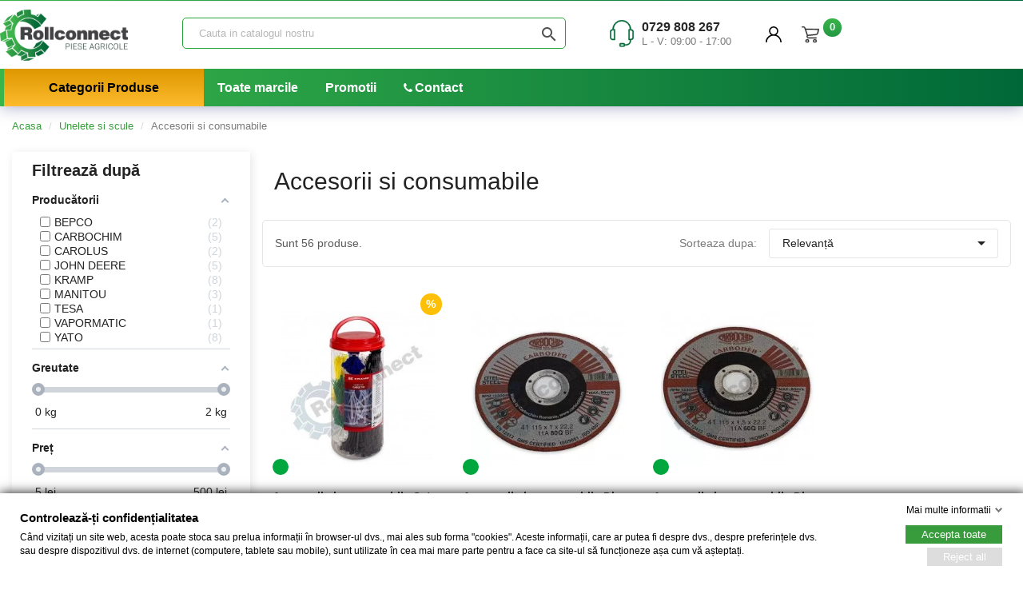

--- FILE ---
content_type: text/html; charset=utf-8
request_url: https://pieseagricolebrasov.ro/accesorii-si-consumabile
body_size: 37159
content:
<!doctype html>
<html lang="ro">

  <head>
    
      
  <meta charset="utf-8">


  <meta http-equiv="x-ua-compatible" content="ie=edge">



  <title>Accesorii si consumabile</title>
  <meta name="description" content="">
  <meta name="keywords" content="">
        <link rel="canonical" href="https://pieseagricolebrasov.ro/accesorii-si-consumabile">
    
        



  <meta name="viewport" content="width=device-width, initial-scale=1">



  <link rel="icon" type="image/vnd.microsoft.icon" href="https://pieseagricolebrasov.ro/img/favicon.ico?1628159156">
  <link rel="shortcut icon" type="image/x-icon" href="https://pieseagricolebrasov.ro/img/favicon.ico?1628159156">



  



  	

  <script type="text/javascript">
        var af_ajax = {"path":"https:\/\/pieseagricolebrasov.ro\/module\/amazzingfilter\/ajax?ajax=1","token":"3348b0879ad77d77cd29e5daf94b45ad"};
        var af_classes = {"load_font":1,"icon-filter":"icon-filter","u-times":"u-times","icon-eraser":"icon-eraser","icon-lock":"icon-lock","icon-unlock-alt":"icon-unlock-alt","icon-minus":"icon-minus","icon-plus":"icon-plus","icon-check":"icon-check","icon-save":"icon-save","js-product-miniature":"js-product-miniature","pagination":"pagination"};
        var af_ids = {"main":"main"};
        var af_is_modern = 1;
        var af_param_names = {"p":"page","n":"resultsPerPage"};
        var af_product_count_text = "";
        var af_product_list_class = "af-product-list";
        var af_sep = {"all":{"dec":".","tho":"","range":" - ","replacements":[]},"url":{"dec":".","tho":"","range":"-","replacements":[]}};
        var gdprSettings = {"consent_active":true,"Consent":{"ad_storage":"denied","ad_user_data":"denied","ad_personalization":"denied","analytics_storage":"denied"},"gdprEnabledModules":{"ps_currencyselector":false,"ps_languageselector":false,"ps_shoppingcart":true,"ad_storage":false,"ad_user_data":false,"ad_personalization":false,"analytics_storage":false},"gdprCookieStoreUrl":"https:\/\/pieseagricolebrasov.ro\/module\/gdprpro\/storecookie","newsletterConsentText":"Vreau s\u0103 primesc buletin informativ","checkAllByDefault":false,"under18AlertText":"Trebuie s\u0103 ave\u021bi 18 ani pentru a vizita acest site","closeModalOnlyWithButtons":false,"showWindow":true,"isBot":true,"doNotTrackCompliance":false,"reloadAfterSave":false,"reloadAfterAcceptAll":false,"scrollLock":false,"acceptByScroll":false};
        var gdprSettings_Consent_ad_personalization = "denied";
        var gdprSettings_Consent_ad_storage = "denied";
        var gdprSettings_Consent_ad_user_data = "denied";
        var gdprSettings_Consent_analytics_storage = "denied";
        var load_more = false;
        var mib_ascroll = 0;
        var mib_pause = 1;
        var mib_speed = 600;
        var prestashop = {"cart":{"products":[],"totals":{"total":{"type":"total","label":"Total","amount":0,"value":"0,00\u00a0lei"},"total_including_tax":{"type":"total","label":"Total (cu taxe)","amount":0,"value":"0,00\u00a0lei"},"total_excluding_tax":{"type":"total","label":"Total (fara TVA)","amount":0,"value":"0,00\u00a0lei"}},"subtotals":{"products":{"type":"products","label":"Subtotal","amount":0,"value":"0,00\u00a0lei"},"discounts":null,"shipping":{"type":"shipping","label":"Livrare","amount":0,"value":""},"tax":null},"products_count":0,"summary_string":"0 articole","vouchers":{"allowed":1,"added":[]},"discounts":[],"minimalPurchase":0,"minimalPurchaseRequired":""},"currency":{"id":1,"name":"Leu rom\u00e2nesc","iso_code":"RON","iso_code_num":"946","sign":"lei"},"customer":{"lastname":null,"firstname":null,"email":null,"birthday":null,"newsletter":null,"newsletter_date_add":null,"optin":null,"website":null,"company":null,"siret":null,"ape":null,"is_logged":false,"gender":{"type":null,"name":null},"addresses":[]},"language":{"name":"Rom\u00e2n\u0103 (Romanian)","iso_code":"ro","locale":"ro-RO","language_code":"ro-ro","is_rtl":"0","date_format_lite":"Y-m-d","date_format_full":"Y-m-d H:i:s","id":2},"page":{"title":"","canonical":"https:\/\/pieseagricolebrasov.ro\/accesorii-si-consumabile","meta":{"title":"Accesorii si consumabile","description":"","keywords":"","robots":"index"},"page_name":"category","body_classes":{"lang-ro":true,"lang-rtl":false,"country-RO":true,"currency-RON":true,"layout-left-column":true,"page-category":true,"tax-display-enabled":true,"category-id-53":true,"category-Accesorii si consumabile":true,"category-id-parent-32":true,"category-depth-level-3":true},"admin_notifications":[]},"shop":{"name":"Piese Agricole","logo":"https:\/\/pieseagricolebrasov.ro\/img\/piese-industriale-logo-1614599334.jpg","stores_icon":"https:\/\/pieseagricolebrasov.ro\/img\/logo_stores.png","favicon":"https:\/\/pieseagricolebrasov.ro\/img\/favicon.ico"},"urls":{"base_url":"https:\/\/pieseagricolebrasov.ro\/","current_url":"https:\/\/pieseagricolebrasov.ro\/accesorii-si-consumabile","shop_domain_url":"https:\/\/pieseagricolebrasov.ro","img_ps_url":"https:\/\/pieseagricolebrasov.ro\/img\/","img_cat_url":"https:\/\/pieseagricolebrasov.ro\/img\/c\/","img_lang_url":"https:\/\/pieseagricolebrasov.ro\/img\/l\/","img_prod_url":"https:\/\/pieseagricolebrasov.ro\/img\/p\/","img_manu_url":"https:\/\/pieseagricolebrasov.ro\/img\/m\/","img_sup_url":"https:\/\/pieseagricolebrasov.ro\/img\/su\/","img_ship_url":"https:\/\/pieseagricolebrasov.ro\/img\/s\/","img_store_url":"https:\/\/pieseagricolebrasov.ro\/img\/st\/","img_col_url":"https:\/\/pieseagricolebrasov.ro\/img\/co\/","img_url":"https:\/\/pieseagricolebrasov.ro\/themes\/pieseagricole\/assets\/img\/","css_url":"https:\/\/pieseagricolebrasov.ro\/themes\/pieseagricole\/assets\/css\/","js_url":"https:\/\/pieseagricolebrasov.ro\/themes\/pieseagricole\/assets\/js\/","pic_url":"https:\/\/pieseagricolebrasov.ro\/upload\/","pages":{"address":"https:\/\/pieseagricolebrasov.ro\/adresa","addresses":"https:\/\/pieseagricolebrasov.ro\/adrese","authentication":"https:\/\/pieseagricolebrasov.ro\/autentificare","cart":"https:\/\/pieseagricolebrasov.ro\/cos","category":"https:\/\/pieseagricolebrasov.ro\/index.php?controller=category","cms":"https:\/\/pieseagricolebrasov.ro\/index.php?controller=cms","contact":"https:\/\/pieseagricolebrasov.ro\/contact","discount":"https:\/\/pieseagricolebrasov.ro\/reducere","guest_tracking":"https:\/\/pieseagricolebrasov.ro\/urmarirea-comenzilor-pentru-oaspeti","history":"https:\/\/pieseagricolebrasov.ro\/istoria-comenzilor","identity":"https:\/\/pieseagricolebrasov.ro\/identitate","index":"https:\/\/pieseagricolebrasov.ro\/","my_account":"https:\/\/pieseagricolebrasov.ro\/contul-meu","order_confirmation":"https:\/\/pieseagricolebrasov.ro\/confirmare-comanda","order_detail":"https:\/\/pieseagricolebrasov.ro\/index.php?controller=order-detail","order_follow":"https:\/\/pieseagricolebrasov.ro\/returnari","order":"https:\/\/pieseagricolebrasov.ro\/comanda","order_return":"https:\/\/pieseagricolebrasov.ro\/index.php?controller=order-return","order_slip":"https:\/\/pieseagricolebrasov.ro\/nota-credit","pagenotfound":"https:\/\/pieseagricolebrasov.ro\/pagina-negasita","password":"https:\/\/pieseagricolebrasov.ro\/recuperare-parola","pdf_invoice":"https:\/\/pieseagricolebrasov.ro\/index.php?controller=pdf-invoice","pdf_order_return":"https:\/\/pieseagricolebrasov.ro\/index.php?controller=pdf-order-return","pdf_order_slip":"https:\/\/pieseagricolebrasov.ro\/index.php?controller=pdf-order-slip","prices_drop":"https:\/\/pieseagricolebrasov.ro\/reduceri-de-pret","product":"https:\/\/pieseagricolebrasov.ro\/index.php?controller=product","search":"https:\/\/pieseagricolebrasov.ro\/cautare","sitemap":"https:\/\/pieseagricolebrasov.ro\/harta site","stores":"https:\/\/pieseagricolebrasov.ro\/magazine","supplier":"https:\/\/pieseagricolebrasov.ro\/furnizori","register":"https:\/\/pieseagricolebrasov.ro\/autentificare?create_account=1","order_login":"https:\/\/pieseagricolebrasov.ro\/comanda?login=1"},"alternative_langs":[],"theme_assets":"\/themes\/pieseagricole\/assets\/","actions":{"logout":"https:\/\/pieseagricolebrasov.ro\/?mylogout="},"no_picture_image":{"bySize":{"small_default":{"url":"https:\/\/pieseagricolebrasov.ro\/img\/p\/ro-default-small_default.jpg","width":98,"height":98},"cart_default":{"url":"https:\/\/pieseagricolebrasov.ro\/img\/p\/ro-default-cart_default.jpg","width":125,"height":125},"home_default":{"url":"https:\/\/pieseagricolebrasov.ro\/img\/p\/ro-default-home_default.jpg","width":215,"height":215},"large_default":{"url":"https:\/\/pieseagricolebrasov.ro\/img\/p\/ro-default-large_default.jpg","width":600,"height":600}},"small":{"url":"https:\/\/pieseagricolebrasov.ro\/img\/p\/ro-default-small_default.jpg","width":98,"height":98},"medium":{"url":"https:\/\/pieseagricolebrasov.ro\/img\/p\/ro-default-home_default.jpg","width":215,"height":215},"large":{"url":"https:\/\/pieseagricolebrasov.ro\/img\/p\/ro-default-large_default.jpg","width":600,"height":600},"legend":""}},"configuration":{"display_taxes_label":true,"display_prices_tax_incl":true,"is_catalog":false,"show_prices":true,"opt_in":{"partner":false},"quantity_discount":{"type":"discount","label":"Reducere de cantitate"},"voucher_enabled":1,"return_enabled":0},"field_required":[],"breadcrumb":{"links":[{"title":"Acasa","url":"https:\/\/pieseagricolebrasov.ro\/"},{"title":"Unelete si scule","url":"https:\/\/pieseagricolebrasov.ro\/unelete-si-scule"},{"title":"Accesorii si consumabile","url":"https:\/\/pieseagricolebrasov.ro\/accesorii-si-consumabile"}],"count":3},"link":{"protocol_link":"https:\/\/","protocol_content":"https:\/\/"},"time":1768531615,"static_token":"e21751dae79f1daa39f7eddc2b60c07e","token":"9f7878d2be702a9cc44951b64d38cec4","debug":false};
        var prestashopFacebookAjaxController = "https:\/\/pieseagricolebrasov.ro\/module\/ps_facebook\/Ajax";
        var psemailsubscription_subscription = "https:\/\/pieseagricolebrasov.ro\/module\/ps_emailsubscription\/subscription";
        var show_load_more_btn = true;
      </script>
		<link rel="stylesheet" href="https://pieseagricolebrasov.ro/themes/pieseagricole/assets/css/theme.css" media="all">
		<link rel="stylesheet" href="https://pieseagricolebrasov.ro/themes/pieseagricole/modules/ps_searchbar/ps_searchbar.css" media="all">
		<link rel="stylesheet" href="https://pieseagricolebrasov.ro/modules/amazzingfilter/views/css/front.css" media="all">
		<link rel="stylesheet" href="https://pieseagricolebrasov.ro/modules/amazzingfilter/views/css/icons.css" media="all">
		<link rel="stylesheet" href="https://pieseagricolebrasov.ro/modules/amazzingfilter/views/css/slider.css" media="all">
		<link rel="stylesheet" href="https://pieseagricolebrasov.ro/modules/creativeelements/views/css/frontend.min.css?v=2.11.1" media="all">
		<link rel="stylesheet" href="https://pieseagricolebrasov.ro/modules/creativeelements/views/css/ce/1010000.css?v=1744872503" media="all">
		<link rel="stylesheet" href="https://pieseagricolebrasov.ro/modules/ybc_blog/views/css/slick.css" media="all">
		<link rel="stylesheet" href="https://pieseagricolebrasov.ro/modules/ybc_blog/views/css/prettyPhoto.css" media="all">
		<link rel="stylesheet" href="https://pieseagricolebrasov.ro/modules/ybc_blog/views/css/material-icons.css" media="all">
		<link rel="stylesheet" href="https://pieseagricolebrasov.ro/modules/ybc_blog/views/css/owl.carousel.css" media="all">
		<link rel="stylesheet" href="https://pieseagricolebrasov.ro/modules/ybc_blog/views/css/owl.theme.css" media="all">
		<link rel="stylesheet" href="https://pieseagricolebrasov.ro/modules/ybc_blog/views/css/owl.transitions.css" media="all">
		<link rel="stylesheet" href="https://pieseagricolebrasov.ro/modules/ybc_blog/views/css/blog.css" media="all">
		<link rel="stylesheet" href="https://pieseagricolebrasov.ro/modules/ybc_blog/views/css/custom.css" media="all">
		<link rel="stylesheet" href="https://pieseagricolebrasov.ro/modules/ets_seo/views/css/front.css" media="all">
		<link rel="stylesheet" href="https://pieseagricolebrasov.ro/modules/g_megamenu/views/css/admin/font-awesome.min.css" media="all">
		<link rel="stylesheet" href="https://pieseagricolebrasov.ro/modules/g_megamenu/views/css/front/menu.css" media="all">
		<link rel="stylesheet" href="https://pieseagricolebrasov.ro/modules/g_megamenu/views/css/front/menucss/displayTop1.css" media="all">
		<link rel="stylesheet" href="https://pieseagricolebrasov.ro/modules/gdprpro//views/css/newsletter.css" media="all">
		<link rel="stylesheet" href="https://pieseagricolebrasov.ro/modules/gdprpro//views/css/gdpr-modal.css" media="all">
		<link rel="stylesheet" href="https://pieseagricolebrasov.ro/modules/gdprpro//views/css/front.css" media="all">
		<link rel="stylesheet" href="https://pieseagricolebrasov.ro/modules/whatsappchat/views/css/whatsapp.css" media="all">
		<link rel="stylesheet" href="https://pieseagricolebrasov.ro/modules/whatsappchat/views/css/jBox.min.css" media="all">
		<link rel="stylesheet" href="https://pieseagricolebrasov.ro/modules/ets_megamenu/views/css/layout5.css" media="all">
		<link rel="stylesheet" href="https://pieseagricolebrasov.ro/modules/ets_megamenu/views/css/mobile_floating.css" media="all">
		<link rel="stylesheet" href="https://pieseagricolebrasov.ro/modules/mib/mib.css" media="all">
		<link rel="stylesheet" href="https://pieseagricolebrasov.ro/modules/mib/lib/css/lightslider.css" media="all">
		<link rel="stylesheet" href="https://pieseagricolebrasov.ro/modules/posmegamenu//views/css/front.css" media="all">
		<link rel="stylesheet" href="https://pieseagricolebrasov.ro/modules/posmegamenu/views/css/posmegamenu_s_1.css" media="all">
		<link rel="stylesheet" href="https://pieseagricolebrasov.ro/js/jquery/ui/themes/base/minified/jquery-ui.min.css" media="all">
		<link rel="stylesheet" href="https://pieseagricolebrasov.ro/js/jquery/ui/themes/base/minified/jquery.ui.theme.min.css" media="all">
		<link rel="stylesheet" href="https://pieseagricolebrasov.ro/js/jquery/plugins/fancybox/jquery.fancybox.css" media="all">
		<link rel="stylesheet" href="https://pieseagricolebrasov.ro/modules/ph_simpleblog/views/css/ph_simpleblog-17.css" media="all">
		<link rel="stylesheet" href="https://pieseagricolebrasov.ro/modules/ph_simpleblog/css/custom.css" media="all">
		<link rel="stylesheet" href="https://pieseagricolebrasov.ro/themes/pieseagricole/modules/ets_megamenu/views/css/megamenu.css" media="all">
		<link rel="stylesheet" href="https://pieseagricolebrasov.ro/modules/ets_megamenu/views/css/fix17.css" media="all">
		<link rel="stylesheet" href="https://pieseagricolebrasov.ro/modules/ps_imageslider/css/homeslider.css" media="all">
		<link rel="stylesheet" href="https://pieseagricolebrasov.ro/themes/pieseagricole/assets/css/custom.css" media="all">
	
	
	<script src="https://pieseagricolebrasov.ro/modules/gdprpro/views/js/googleConsent.js" ></script>
	<script src="https://pieseagricolebrasov.ro/modules/gdprpro/views/js/googleConsentDataRedaction.js" ></script>
	<script src="https://pieseagricolebrasov.ro/modules/gdprpro/views/js/googleConsentUrlPass.js" ></script>


        <link rel="preload" href="/modules/creativeelements/views/lib/ceicons/fonts/ceicons.woff2?8goggd" as="font" type="font/woff2" crossorigin>
        


     
<script type="text/javascript">
var unlike_text ="Unlike this post";
var like_text ="Like this post";
var baseAdminDir ='//';
var ybc_blog_product_category ='53';
var ybc_blog_polls_g_recaptcha = false;
</script>
 
                        <meta property="og:url"                content="https://pieseagricolebrasov.ro/accesorii-si-consumabile" />
            <meta property="og:title"              content="Accesorii si consumabile" />
            <meta property="og:description"        content="" />
            <meta property="og:image"              content="" />
            <meta property="og:type" content="article" />
                                        <meta name="twitter:title" content="Accesorii si consumabile">
            <meta name="twitter:description" content="">
            <meta name="twitter:image" content="">
            <meta name="twitter:card" content="summary_large_image">
                                                                                                    
<script type='application/ld+json' class='ets-seo-schema-graph--main'>
    {"@context":"https://schema.org","@graph":[{"@type":"WebSite","@id":"https://pieseagricolebrasov.ro/#website","url":"https://pieseagricolebrasov.ro/","name":"Piese Agricole","potentialAction":{"@type":"SearchAction","target":"https://pieseagricolebrasov.ro/search?s={search_term_string}","query-input":"required name=search_term_string"}},{"@type":"BreadcrumbList","@id":"https://pieseagricolebrasov.ro/#breadcrumb","itemListElement":[{"@type":"ListItem","position":1,"item":{"@type":"WebPage","name":"Acasa","@id":"https://pieseagricolebrasov.ro/","url":"https://pieseagricolebrasov.ro/"}}]}]}
</script>
<style type="text/css">@media(max-width:767px){#amazzing_filter{position:fixed;opacity:0;}}</style><style>.ets_mm_megamenu .mm_menus_li .h4,
.ets_mm_megamenu .mm_menus_li .h5,
.ets_mm_megamenu .mm_menus_li .h6,
.ets_mm_megamenu .mm_menus_li .h1,
.ets_mm_megamenu .mm_menus_li .h2,
.ets_mm_megamenu .mm_menus_li .h3,
.ets_mm_megamenu .mm_menus_li .h4 *:not(i),
.ets_mm_megamenu .mm_menus_li .h5 *:not(i),
.ets_mm_megamenu .mm_menus_li .h6 *:not(i),
.ets_mm_megamenu .mm_menus_li .h1 *:not(i),
.ets_mm_megamenu .mm_menus_li .h2 *:not(i),
.ets_mm_megamenu .mm_menus_li .h3 *:not(i),
.ets_mm_megamenu .mm_menus_li > a{
    font-family: inherit;
}
.ets_mm_megamenu *:not(.fa):not(i){
    font-family: inherit;
}

.ets_mm_block *{
    font-size: px;
}    

@media (min-width: 768px){
/*layout 1*/
    .ets_mm_megamenu.layout_layout1{
        background: ;
    }
    .layout_layout1 .ets_mm_megamenu_content{
      background: linear-gradient(#FFFFFF, #F2F2F2) repeat scroll 0 0 rgba(0, 0, 0, 0);
      background: -webkit-linear-gradient(#FFFFFF, #F2F2F2) repeat scroll 0 0 rgba(0, 0, 0, 0);
      background: -o-linear-gradient(#FFFFFF, #F2F2F2) repeat scroll 0 0 rgba(0, 0, 0, 0);
    }
    .ets_mm_megamenu.layout_layout1:not(.ybc_vertical_menu) .mm_menus_ul{
         background: ;
    }

    #header .layout_layout1:not(.ybc_vertical_menu) .mm_menus_li > a,
    .layout_layout1 .ybc-menu-vertical-button,
    .layout_layout1 .mm_extra_item *{
        color: #484848
    }
    .layout_layout1 .ybc-menu-vertical-button .ybc-menu-button-toggle_icon_default .icon-bar{
        background-color: #484848
    }
    .layout_layout1:not(.click_open_submenu) .mm_menus_li:hover > a,
    .layout_layout1.click_open_submenu .mm_menus_li.open_li > a,
    .layout_layout1 .mm_menus_li.active > a,
    #header .layout_layout1:not(.click_open_submenu) .mm_menus_li:hover > a,
    #header .layout_layout1.click_open_submenu .mm_menus_li.open_li > a,
    #header .layout_layout1 .mm_menus_li.menu_hover > a,
    .layout_layout1:hover .ybc-menu-vertical-button,
    .layout_layout1 .mm_extra_item button[type="submit"]:hover i,
    #header .layout_layout1 .mm_menus_li.active > a{
        color: #ec4249;
    }
    
    .layout_layout1:not(.ybc_vertical_menu):not(.click_open_submenu) .mm_menus_li > a:before,
    .layout_layout1:not(.ybc_vertical_menu).click_open_submenu .mm_menus_li.open_li > a:before,
    .layout_layout1.ybc_vertical_menu:hover .ybc-menu-vertical-button:before,
    .layout_layout1:hover .ybc-menu-vertical-button .ybc-menu-button-toggle_icon_default .icon-bar,
    .ybc-menu-vertical-button.layout_layout1:hover{background-color: #ec4249;}
    
    .layout_layout1:not(.ybc_vertical_menu):not(.click_open_submenu) .mm_menus_li:hover > a,
    .layout_layout1:not(.ybc_vertical_menu).click_open_submenu .mm_menus_li.open_li > a,
    .layout_layout1:not(.ybc_vertical_menu) .mm_menus_li.menu_hover > a,
    .ets_mm_megamenu.layout_layout1.ybc_vertical_menu:hover,
    #header .layout_layout1:not(.ybc_vertical_menu):not(.click_open_submenu) .mm_menus_li:hover > a,
    #header .layout_layout1:not(.ybc_vertical_menu).click_open_submenu .mm_menus_li.open_li > a,
    #header .layout_layout1:not(.ybc_vertical_menu) .mm_menus_li.menu_hover > a,
    .ets_mm_megamenu.layout_layout1.ybc_vertical_menu:hover{
        background: #ffffff;
    }
    
    .layout_layout1.ets_mm_megamenu .mm_columns_ul,
    .layout_layout1.ybc_vertical_menu .mm_menus_ul{
        background-color: #ffffff;
    }
    #header .layout_layout1 .ets_mm_block_content a,
    #header .layout_layout1 .ets_mm_block_content p,
    .layout_layout1.ybc_vertical_menu .mm_menus_li > a,
    #header .layout_layout1.ybc_vertical_menu .mm_menus_li > a{
        color: #414141;
    }
    
    .layout_layout1 .mm_columns_ul .h1,
    .layout_layout1 .mm_columns_ul .h2,
    .layout_layout1 .mm_columns_ul .h3,
    .layout_layout1 .mm_columns_ul .h4,
    .layout_layout1 .mm_columns_ul .h5,
    .layout_layout1 .mm_columns_ul .h6,
    .layout_layout1 .mm_columns_ul .ets_mm_block > .h1 a,
    .layout_layout1 .mm_columns_ul .ets_mm_block > .h2 a,
    .layout_layout1 .mm_columns_ul .ets_mm_block > .h3 a,
    .layout_layout1 .mm_columns_ul .ets_mm_block > .h4 a,
    .layout_layout1 .mm_columns_ul .ets_mm_block > .h5 a,
    .layout_layout1 .mm_columns_ul .ets_mm_block > .h6 a,
    #header .layout_layout1 .mm_columns_ul .ets_mm_block > .h1 a,
    #header .layout_layout1 .mm_columns_ul .ets_mm_block > .h2 a,
    #header .layout_layout1 .mm_columns_ul .ets_mm_block > .h3 a,
    #header .layout_layout1 .mm_columns_ul .ets_mm_block > .h4 a,
    #header .layout_layout1 .mm_columns_ul .ets_mm_block > .h5 a,
    #header .layout_layout1 .mm_columns_ul .ets_mm_block > .h6 a,
    .layout_layout1 .mm_columns_ul .h1,
    .layout_layout1 .mm_columns_ul .h2,
    .layout_layout1 .mm_columns_ul .h3,
    .layout_layout1 .mm_columns_ul .h4,
    .layout_layout1 .mm_columns_ul .h5,
    .layout_layout1 .mm_columns_ul .h6{
        color: #414141;
    }
    
    
    .layout_layout1 li:hover > a,
    .layout_layout1 li > a:hover,
    .layout_layout1 .mm_tabs_li.open .mm_tab_toggle_title,
    .layout_layout1 .mm_tabs_li.open .mm_tab_toggle_title a,
    .layout_layout1 .mm_tabs_li:hover .mm_tab_toggle_title,
    .layout_layout1 .mm_tabs_li:hover .mm_tab_toggle_title a,
    #header .layout_layout1 .mm_tabs_li.open .mm_tab_toggle_title,
    #header .layout_layout1 .mm_tabs_li.open .mm_tab_toggle_title a,
    #header .layout_layout1 .mm_tabs_li:hover .mm_tab_toggle_title,
    #header .layout_layout1 .mm_tabs_li:hover .mm_tab_toggle_title a,
    .layout_layout1.ybc_vertical_menu .mm_menus_li > a,
    #header .layout_layout1 li:hover > a,
    .layout_layout1.ybc_vertical_menu:not(.click_open_submenu) .mm_menus_li:hover > a,
    .layout_layout1.ybc_vertical_menu.click_open_submenu .mm_menus_li.open_li > a,
    #header .layout_layout1.ybc_vertical_menu:not(.click_open_submenu) .mm_menus_li:hover > a,
    #header .layout_layout1.ybc_vertical_menu.click_open_submenu .mm_menus_li.open_li > a,
    #header .layout_layout1 .mm_columns_ul .mm_block_type_product .product-title > a:hover,
    #header .layout_layout1 li > a:hover{color: #ec4249;}
    
    
/*end layout 1*/
    
    
    /*layout 2*/
    .ets_mm_megamenu.layout_layout2{
        background-color: #3cabdb;
    }
    
    #header .layout_layout2:not(.ybc_vertical_menu) .mm_menus_li > a,
    .layout_layout2 .ybc-menu-vertical-button,
    .layout_layout2 .mm_extra_item *{
        color: #ffffff
    }
    .layout_layout2 .ybc-menu-vertical-button .ybc-menu-button-toggle_icon_default .icon-bar{
        background-color: #ffffff
    }
    .layout_layout2:not(.ybc_vertical_menu):not(.click_open_submenu) .mm_menus_li:hover > a,
    .layout_layout2:not(.ybc_vertical_menu).click_open_submenu .mm_menus_li.open_li > a,
    .layout_layout2:not(.ybc_vertical_menu) .mm_menus_li.active > a,
    #header .layout_layout2:not(.ybc_vertical_menu):not(.click_open_submenu) .mm_menus_li:hover > a,
    #header .layout_layout2:not(.ybc_vertical_menu).click_open_submenu .mm_menus_li.open_li > a,
    .layout_layout2:hover .ybc-menu-vertical-button,
    .layout_layout2 .mm_extra_item button[type="submit"]:hover i,
    #header .layout_layout2:not(.ybc_vertical_menu) .mm_menus_li.active > a{color: #ffffff;}
    
    .layout_layout2:hover .ybc-menu-vertical-button .ybc-menu-button-toggle_icon_default .icon-bar{
        background-color: #ffffff;
    }
    .layout_layout2:not(.ybc_vertical_menu):not(.click_open_submenu) .mm_menus_li:hover > a,
    .layout_layout2:not(.ybc_vertical_menu).click_open_submenu .mm_menus_li.open_li > a,
    #header .layout_layout2:not(.ybc_vertical_menu):not(.click_open_submenu) .mm_menus_li:hover > a,
    #header .layout_layout2:not(.ybc_vertical_menu).click_open_submenu .mm_menus_li.open_li > a,
    .ets_mm_megamenu.layout_layout2.ybc_vertical_menu:hover{
        background-color: #50b4df;
    }
    
    .layout_layout2.ets_mm_megamenu .mm_columns_ul,
    .layout_layout2.ybc_vertical_menu .mm_menus_ul{
        background-color: #ffffff;
    }
    #header .layout_layout2 .ets_mm_block_content a,
    .layout_layout2.ybc_vertical_menu .mm_menus_li > a,
    #header .layout_layout2.ybc_vertical_menu .mm_menus_li > a,
    #header .layout_layout2 .ets_mm_block_content p{
        color: #666666;
    }
    
    .layout_layout2 .mm_columns_ul .h1,
    .layout_layout2 .mm_columns_ul .h2,
    .layout_layout2 .mm_columns_ul .h3,
    .layout_layout2 .mm_columns_ul .h4,
    .layout_layout2 .mm_columns_ul .h5,
    .layout_layout2 .mm_columns_ul .h6,
    .layout_layout2 .mm_columns_ul .ets_mm_block > .h1 a,
    .layout_layout2 .mm_columns_ul .ets_mm_block > .h2 a,
    .layout_layout2 .mm_columns_ul .ets_mm_block > .h3 a,
    .layout_layout2 .mm_columns_ul .ets_mm_block > .h4 a,
    .layout_layout2 .mm_columns_ul .ets_mm_block > .h5 a,
    .layout_layout2 .mm_columns_ul .ets_mm_block > .h6 a,
    #header .layout_layout2 .mm_columns_ul .ets_mm_block > .h1 a,
    #header .layout_layout2 .mm_columns_ul .ets_mm_block > .h2 a,
    #header .layout_layout2 .mm_columns_ul .ets_mm_block > .h3 a,
    #header .layout_layout2 .mm_columns_ul .ets_mm_block > .h4 a,
    #header .layout_layout2 .mm_columns_ul .ets_mm_block > .h5 a,
    #header .layout_layout2 .mm_columns_ul .ets_mm_block > .h6 a,
    .layout_layout2 .mm_columns_ul .h1,
    .layout_layout2 .mm_columns_ul .h2,
    .layout_layout2 .mm_columns_ul .h3,
    .layout_layout2 .mm_columns_ul .h4,
    .layout_layout2 .mm_columns_ul .h5,
    .layout_layout2 .mm_columns_ul .h6{
        color: #414141;
    }
    
    
    .layout_layout2 li:hover > a,
    .layout_layout2 li > a:hover,
    .layout_layout2 .mm_tabs_li.open .mm_tab_toggle_title,
    .layout_layout2 .mm_tabs_li.open .mm_tab_toggle_title a,
    .layout_layout2 .mm_tabs_li:hover .mm_tab_toggle_title,
    .layout_layout2 .mm_tabs_li:hover .mm_tab_toggle_title a,
    #header .layout_layout2 .mm_tabs_li.open .mm_tab_toggle_title,
    #header .layout_layout2 .mm_tabs_li.open .mm_tab_toggle_title a,
    #header .layout_layout2 .mm_tabs_li:hover .mm_tab_toggle_title,
    #header .layout_layout2 .mm_tabs_li:hover .mm_tab_toggle_title a,
    #header .layout_layout2 li:hover > a,
    .layout_layout2.ybc_vertical_menu .mm_menus_li > a,
    .layout_layout2.ybc_vertical_menu:not(.click_open_submenu) .mm_menus_li:hover > a,
    .layout_layout2.ybc_vertical_menu.click_open_submenu .mm_menus_li.open_li > a,
    #header .layout_layout2.ybc_vertical_menu:not(.click_open_submenu) .mm_menus_li:hover > a,
    #header .layout_layout2.ybc_vertical_menu.click_open_submenu.open_li .mm_menus_li > a,
    #header .layout_layout2 .mm_columns_ul .mm_block_type_product .product-title > a:hover,
    #header .layout_layout2 li > a:hover{color: #fc4444;}
    
    
    
    /*layout 3*/
    .ets_mm_megamenu.layout_layout3,
    .layout_layout3 .mm_tab_li_content{
        background-color: #333333;
        
    }
    #header .layout_layout3:not(.ybc_vertical_menu) .mm_menus_li > a,
    .layout_layout3 .ybc-menu-vertical-button,
    .layout_layout3 .mm_extra_item *{
        color: #ffffff
    }
    .layout_layout3 .ybc-menu-vertical-button .ybc-menu-button-toggle_icon_default .icon-bar{
        background-color: #ffffff
    }
    .layout_layout3:not(.click_open_submenu) .mm_menus_li:hover > a,
    .layout_layout3.click_open_submenu .mm_menus_li.open_li > a,
    .layout_layout3 .mm_menus_li.active > a,
    .layout_layout3 .mm_extra_item button[type="submit"]:hover i,
    #header .layout_layout3:not(.click_open_submenu) .mm_menus_li:hover > a,
    #header .layout_layout3.click_open_submenu .mm_menus_li.open_li > a,
    #header .layout_layout3 .mm_menus_li.active > a,
    .layout_layout3:hover .ybc-menu-vertical-button,
    .layout_layout3:hover .ybc-menu-vertical-button .ybc-menu-button-toggle_icon_default .icon-bar{
        color: #ffffff;
    }
    
    .layout_layout3:not(.ybc_vertical_menu):not(.click_open_submenu) .mm_menus_li:hover > a,
    .layout_layout3:not(.ybc_vertical_menu).click_open_submenu .mm_menus_li.open_li > a,
    #header .layout_layout3:not(.ybc_vertical_menu):not(.click_open_submenu) .mm_menus_li:hover > a,
    #header .layout_layout3:not(.ybc_vertical_menu).click_open_submenu .mm_menus_li.open_li > a,
    .ets_mm_megamenu.layout_layout3.ybc_vertical_menu:hover,
    .layout_layout3 .mm_tabs_li.open .mm_columns_contents_ul,
    .layout_layout3 .mm_tabs_li.open .mm_tab_li_content {
        background-color: #000000;
    }
    .layout_layout3 .mm_tabs_li.open.mm_tabs_has_content .mm_tab_li_content .mm_tab_name::before{
        border-right-color: #000000;
    }
    .layout_layout3.ets_mm_megamenu .mm_columns_ul,
    .ybc_vertical_menu.layout_layout3 .mm_menus_ul.ets_mn_submenu_full_height .mm_menus_li:hover a::before,
    .layout_layout3.ybc_vertical_menu .mm_menus_ul{
        background-color: #000000;
        border-color: #000000;
    }
    #header .layout_layout3 .ets_mm_block_content a,
    #header .layout_layout3 .ets_mm_block_content p,
    .layout_layout3.ybc_vertical_menu .mm_menus_li > a,
    #header .layout_layout3.ybc_vertical_menu .mm_menus_li > a{
        color: #dcdcdc;
    }
    
    .layout_layout3 .mm_columns_ul .h1,
    .layout_layout3 .mm_columns_ul .h2,
    .layout_layout3 .mm_columns_ul .h3,
    .layout_layout3 .mm_columns_ul .h4,
    .layout_layout3 .mm_columns_ul .h5,
    .layout_layout3 .mm_columns_ul .h6,
    .layout_layout3 .mm_columns_ul .ets_mm_block > .h1 a,
    .layout_layout3 .mm_columns_ul .ets_mm_block > .h2 a,
    .layout_layout3 .mm_columns_ul .ets_mm_block > .h3 a,
    .layout_layout3 .mm_columns_ul .ets_mm_block > .h4 a,
    .layout_layout3 .mm_columns_ul .ets_mm_block > .h5 a,
    .layout_layout3 .mm_columns_ul .ets_mm_block > .h6 a,
    #header .layout_layout3 .mm_columns_ul .ets_mm_block > .h1 a,
    #header .layout_layout3 .mm_columns_ul .ets_mm_block > .h2 a,
    #header .layout_layout3 .mm_columns_ul .ets_mm_block > .h3 a,
    #header .layout_layout3 .mm_columns_ul .ets_mm_block > .h4 a,
    #header .layout_layout3 .mm_columns_ul .ets_mm_block > .h5 a,
    #header .layout_layout3 .mm_columns_ul .ets_mm_block > .h6 a,
    .layout_layout3 .mm_columns_ul .h1,
    .layout_layout3 .mm_columns_ul .h2,
    .layout_layout3 .mm_columns_ul .h3,
    .layout_layout3.ybc_vertical_menu:not(.click_open_submenu) .mm_menus_li:hover > a,
    .layout_layout3.ybc_vertical_menu.click_open_submenu .mm_menus_li.open_li > a,
    #header .layout_layout3.ybc_vertical_menu:not(.click_open_submenu) .mm_menus_li:hover > a,
    #header .layout_layout3.ybc_vertical_menu.click_open_submenu .mm_menus_li.open_li > a,
    .layout_layout3 .mm_columns_ul .h4,
    .layout_layout3 .mm_columns_ul .h5,
    .layout_layout3 .mm_columns_ul .h6{
        color: #ec4249;
    }
    
    
    .layout_layout3 li:hover > a,
    .layout_layout3 li > a:hover,
    .layout_layout3 .mm_tabs_li.open .mm_tab_toggle_title,
    .layout_layout3 .mm_tabs_li.open .mm_tab_toggle_title a,
    .layout_layout3 .mm_tabs_li:hover .mm_tab_toggle_title,
    .layout_layout3 .mm_tabs_li:hover .mm_tab_toggle_title a,
    #header .layout_layout3 .mm_tabs_li.open .mm_tab_toggle_title,
    #header .layout_layout3 .mm_tabs_li.open .mm_tab_toggle_title a,
    #header .layout_layout3 .mm_tabs_li:hover .mm_tab_toggle_title,
    #header .layout_layout3 .mm_tabs_li:hover .mm_tab_toggle_title a,
    #header .layout_layout3 li:hover > a,
    #header .layout_layout3 .mm_columns_ul .mm_block_type_product .product-title > a:hover,
    #header .layout_layout3 li > a:hover,
    .layout_layout3.ybc_vertical_menu .mm_menus_li > a,
    .layout_layout3 .has-sub .ets_mm_categories li > a:hover,
    #header .layout_layout3 .has-sub .ets_mm_categories li > a:hover{color: #fc4444;}
    
    
    /*layout 4*/
    
    .ets_mm_megamenu.layout_layout4{
        background-color: #ffffff;
    }
    .ets_mm_megamenu.layout_layout4:not(.ybc_vertical_menu) .mm_menus_ul{
         background: #ffffff;
    }

    #header .layout_layout4:not(.ybc_vertical_menu) .mm_menus_li > a,
    .layout_layout4 .ybc-menu-vertical-button,
    .layout_layout4 .mm_extra_item *{
        color: #333333
    }
    .layout_layout4 .ybc-menu-vertical-button .ybc-menu-button-toggle_icon_default .icon-bar{
        background-color: #333333
    }
    
    .layout_layout4:not(.click_open_submenu) .mm_menus_li:hover > a,
    .layout_layout4.click_open_submenu .mm_menus_li.open_li > a,
    .layout_layout4 .mm_menus_li.active > a,
    #header .layout_layout4:not(.click_open_submenu) .mm_menus_li:hover > a,
    #header .layout_layout4.click_open_submenu .mm_menus_li.open_li > a,
    .layout_layout4:hover .ybc-menu-vertical-button,
    #header .layout_layout4 .mm_menus_li.active > a{color: #ffffff;}
    
    .layout_layout4:hover .ybc-menu-vertical-button .ybc-menu-button-toggle_icon_default .icon-bar{
        background-color: #ffffff;
    }
    
    .layout_layout4:not(.ybc_vertical_menu):not(.click_open_submenu) .mm_menus_li:hover > a,
    .layout_layout4:not(.ybc_vertical_menu).click_open_submenu .mm_menus_li.open_li > a,
    .layout_layout4:not(.ybc_vertical_menu) .mm_menus_li.active > a,
    .layout_layout4:not(.ybc_vertical_menu) .mm_menus_li:hover > span, 
    .layout_layout4:not(.ybc_vertical_menu) .mm_menus_li.active > span,
    #header .layout_layout4:not(.ybc_vertical_menu):not(.click_open_submenu) .mm_menus_li:hover > a,
    #header .layout_layout4:not(.ybc_vertical_menu).click_open_submenu .mm_menus_li.open_li > a,
    #header .layout_layout4:not(.ybc_vertical_menu) .mm_menus_li.active > a,
    .layout_layout4:not(.ybc_vertical_menu):not(.click_open_submenu) .mm_menus_li:hover > a,
    .layout_layout4:not(.ybc_vertical_menu).click_open_submenu .mm_menus_li.open_li > a,
    #header .layout_layout4:not(.ybc_vertical_menu):not(.click_open_submenu) .mm_menus_li:hover > a,
    #header .layout_layout4:not(.ybc_vertical_menu).click_open_submenu .mm_menus_li.open_li > a,
    .ets_mm_megamenu.layout_layout4.ybc_vertical_menu:hover,
    #header .layout_layout4 .mm_menus_li:hover > span, 
    #header .layout_layout4 .mm_menus_li.active > span{
        background-color: #ec4249;
    }
    .layout_layout4 .ets_mm_megamenu_content {
      border-bottom-color: #ec4249;
    }
    
    .layout_layout4.ets_mm_megamenu .mm_columns_ul,
    .ybc_vertical_menu.layout_layout4 .mm_menus_ul .mm_menus_li:hover a::before,
    .layout_layout4.ybc_vertical_menu .mm_menus_ul{
        background-color: #ffffff;
    }
    #header .layout_layout4 .ets_mm_block_content a,
    .layout_layout4.ybc_vertical_menu .mm_menus_li > a,
    #header .layout_layout4.ybc_vertical_menu .mm_menus_li > a,
    #header .layout_layout4 .ets_mm_block_content p{
        color: #666666;
    }
    
    .layout_layout4 .mm_columns_ul .h1,
    .layout_layout4 .mm_columns_ul .h2,
    .layout_layout4 .mm_columns_ul .h3,
    .layout_layout4 .mm_columns_ul .h4,
    .layout_layout4 .mm_columns_ul .h5,
    .layout_layout4 .mm_columns_ul .h6,
    .layout_layout4 .mm_columns_ul .ets_mm_block > .h1 a,
    .layout_layout4 .mm_columns_ul .ets_mm_block > .h2 a,
    .layout_layout4 .mm_columns_ul .ets_mm_block > .h3 a,
    .layout_layout4 .mm_columns_ul .ets_mm_block > .h4 a,
    .layout_layout4 .mm_columns_ul .ets_mm_block > .h5 a,
    .layout_layout4 .mm_columns_ul .ets_mm_block > .h6 a,
    #header .layout_layout4 .mm_columns_ul .ets_mm_block > .h1 a,
    #header .layout_layout4 .mm_columns_ul .ets_mm_block > .h2 a,
    #header .layout_layout4 .mm_columns_ul .ets_mm_block > .h3 a,
    #header .layout_layout4 .mm_columns_ul .ets_mm_block > .h4 a,
    #header .layout_layout4 .mm_columns_ul .ets_mm_block > .h5 a,
    #header .layout_layout4 .mm_columns_ul .ets_mm_block > .h6 a,
    .layout_layout4 .mm_columns_ul .h1,
    .layout_layout4 .mm_columns_ul .h2,
    .layout_layout4 .mm_columns_ul .h3,
    .layout_layout4 .mm_columns_ul .h4,
    .layout_layout4 .mm_columns_ul .h5,
    .layout_layout4 .mm_columns_ul .h6{
        color: #414141;
    }
    
    .layout_layout4 li:hover > a,
    .layout_layout4 li > a:hover,
    .layout_layout4 .mm_tabs_li.open .mm_tab_toggle_title,
    .layout_layout4 .mm_tabs_li.open .mm_tab_toggle_title a,
    .layout_layout4 .mm_tabs_li:hover .mm_tab_toggle_title,
    .layout_layout4 .mm_tabs_li:hover .mm_tab_toggle_title a,
    #header .layout_layout4 .mm_tabs_li.open .mm_tab_toggle_title,
    #header .layout_layout4 .mm_tabs_li.open .mm_tab_toggle_title a,
    #header .layout_layout4 .mm_tabs_li:hover .mm_tab_toggle_title,
    #header .layout_layout4 .mm_tabs_li:hover .mm_tab_toggle_title a,
    #header .layout_layout4 li:hover > a,
    .layout_layout4.ybc_vertical_menu .mm_menus_li > a,
    .layout_layout4.ybc_vertical_menu:not(.click_open_submenu) .mm_menus_li:hover > a,
    .layout_layout4.ybc_vertical_menu.click_open_submenu .mm_menus_li.open_li > a,
    #header .layout_layout4.ybc_vertical_menu:not(.click_open_submenu) .mm_menus_li:hover > a,
    #header .layout_layout4.ybc_vertical_menu.click_open_submenu .mm_menus_li.open_li > a,
    #header .layout_layout4 .mm_columns_ul .mm_block_type_product .product-title > a:hover,
    #header .layout_layout4 li > a:hover{color: #ec4249;}
    
    /* end layout 4*/
    
    
    
    
    /* Layout 5*/
    .ets_mm_megamenu.layout_layout5{
        background-color: #f6f6f6;
    }
    .ets_mm_megamenu.layout_layout5:not(.ybc_vertical_menu) .mm_menus_ul{
         background: #f6f6f6;
    }
    
    #header .layout_layout5:not(.ybc_vertical_menu) .mm_menus_li > a,
    .layout_layout5 .ybc-menu-vertical-button,
    .layout_layout5 .mm_extra_item *{
        color: white
    }
    .layout_layout5 .ybc-menu-vertical-button .ybc-menu-button-toggle_icon_default .icon-bar{
        background-color: white
    }
    .layout_layout5:not(.click_open_submenu) .mm_menus_li:hover > a,
    .layout_layout5.click_open_submenu .mm_menus_li.open_li > a,
    .layout_layout5 .mm_menus_li.active > a,
    .layout_layout5 .mm_extra_item button[type="submit"]:hover i,
    #header .layout_layout5:not(.click_open_submenu) .mm_menus_li:hover > a,
    #header .layout_layout5.click_open_submenu .mm_menus_li.open_li > a,
    #header .layout_layout5 .mm_menus_li.active > a,
    .layout_layout5:hover .ybc-menu-vertical-button{
        color: white;
    }
    .layout_layout5:hover .ybc-menu-vertical-button .ybc-menu-button-toggle_icon_default .icon-bar{
        background-color: white;
    }
    
    .layout_layout5 .mm_menus_li > a:before{background-color: white;}
    

    .layout_layout5:not(.ybc_vertical_menu):not(.click_open_submenu) .mm_menus_li:hover > a,
    .layout_layout5:not(.ybc_vertical_menu).click_open_submenu .mm_menus_li.open_li > a,
    #header .layout_layout5:not(.ybc_vertical_menu):not(.click_open_submenu) .mm_menus_li:hover > a,
    #header .layout_layout5:not(.ybc_vertical_menu).click_open_submenu .mm_menus_li.open_li > a,
    .ets_mm_megamenu.layout_layout5.ybc_vertical_menu:hover,
    #header .layout_layout5:not(.click_open_submenu) .mm_menus_li:hover > a,
    #header .layout_layout5.click_open_submenu .mm_menus_li.open_li > a{
        background-color: ;
    }
    
    .layout_layout5.ets_mm_megamenu .mm_columns_ul,
    .ybc_vertical_menu.layout_layout5 .mm_menus_ul .mm_menus_li:hover a::before,
    .layout_layout5.ybc_vertical_menu .mm_menus_ul{
        background-color: #ffffff;
    }
    #header .layout_layout5 .ets_mm_block_content a,
    .layout_layout5.ybc_vertical_menu .mm_menus_li > a,
    #header .layout_layout5.ybc_vertical_menu .mm_menus_li > a,
    #header .layout_layout5 .ets_mm_block_content p{
        color: #039118;
    }
    
    .layout_layout5 .mm_columns_ul .h1,
    .layout_layout5 .mm_columns_ul .h2,
    .layout_layout5 .mm_columns_ul .h3,
    .layout_layout5 .mm_columns_ul .h4,
    .layout_layout5 .mm_columns_ul .h5,
    .layout_layout5 .mm_columns_ul .h6,
    .layout_layout5 .mm_columns_ul .ets_mm_block > .h1 a,
    .layout_layout5 .mm_columns_ul .ets_mm_block > .h2 a,
    .layout_layout5 .mm_columns_ul .ets_mm_block > .h3 a,
    .layout_layout5 .mm_columns_ul .ets_mm_block > .h4 a,
    .layout_layout5 .mm_columns_ul .ets_mm_block > .h5 a,
    .layout_layout5 .mm_columns_ul .ets_mm_block > .h6 a,
    #header .layout_layout5 .mm_columns_ul .ets_mm_block > .h1 a,
    #header .layout_layout5 .mm_columns_ul .ets_mm_block > .h2 a,
    #header .layout_layout5 .mm_columns_ul .ets_mm_block > .h3 a,
    #header .layout_layout5 .mm_columns_ul .ets_mm_block > .h4 a,
    #header .layout_layout5 .mm_columns_ul .ets_mm_block > .h5 a,
    #header .layout_layout5 .mm_columns_ul .ets_mm_block > .h6 a,
    .layout_layout5 .mm_columns_ul .h1,
    .layout_layout5 .mm_columns_ul .h2,
    .layout_layout5 .mm_columns_ul .h3,
    .layout_layout5 .mm_columns_ul .h4,
    .layout_layout5 .mm_columns_ul .h5,
    .layout_layout5 .mm_columns_ul .h6{
        color: #414141;
    }
    
    .layout_layout5 li:hover > a,
    .layout_layout5 li > a:hover,
    .layout_layout5 .mm_tabs_li.open .mm_tab_toggle_title,
    .layout_layout5 .mm_tabs_li.open .mm_tab_toggle_title a,
    .layout_layout5 .mm_tabs_li:hover .mm_tab_toggle_title,
    .layout_layout5 .mm_tabs_li:hover .mm_tab_toggle_title a,
    #header .layout_layout5 .mm_tabs_li.open .mm_tab_toggle_title,
    #header .layout_layout5 .mm_tabs_li.open .mm_tab_toggle_title a,
    #header .layout_layout5 .mm_tabs_li:hover .mm_tab_toggle_title,
    #header .layout_layout5 .mm_tabs_li:hover .mm_tab_toggle_title a,
    .layout_layout5.ybc_vertical_menu .mm_menus_li > a,
    #header .layout_layout5 li:hover > a,
    .layout_layout5.ybc_vertical_menu:not(.click_open_submenu) .mm_menus_li:hover > a,
    .layout_layout5.ybc_vertical_menu.click_open_submenu .mm_menus_li.open_li > a,
    #header .layout_layout5.ybc_vertical_menu:not(.click_open_submenu) .mm_menus_li:hover > a,
    #header .layout_layout5.ybc_vertical_menu.click_open_submenu .mm_menus_li.open_li > a,
    #header .layout_layout5 .mm_columns_ul .mm_block_type_product .product-title > a:hover,
    #header .layout_layout5 li > a:hover{color: #039118;}
    
    /*end layout 5*/
}


@media (max-width: 767px){
    .ybc-menu-vertical-button,
    .transition_floating .close_menu, 
    .transition_full .close_menu{
        background-color: #000000;
        color: #ffffff;
    }
    .transition_floating .close_menu *, 
    .transition_full .close_menu *,
    .ybc-menu-vertical-button .icon-bar{
        color: #ffffff;
    }

    .close_menu .icon-bar,
    .ybc-menu-vertical-button .icon-bar {
      background-color: #ffffff;
    }
    .mm_menus_back_icon{
        border-color: #ffffff;
    }
    
    .layout_layout1:not(.click_open_submenu) .mm_menus_li:hover > a,
    .layout_layout1.click_open_submenu .mm_menus_li.open_li > a,
    .layout_layout1 .mm_menus_li.menu_hover > a,
    #header .layout_layout1 .mm_menus_li.menu_hover > a,
    #header .layout_layout1:not(.click_open_submenu) .mm_menus_li:hover > a,
    #header .layout_layout1.click_open_submenu .mm_menus_li.open_li > a{
        color: #ec4249;
    }
    
    
    .layout_layout1:not(.click_open_submenu) .mm_menus_li:hover > a,
    .layout_layout1.click_open_submenu .mm_menus_li.open_li > a,
    .layout_layout1 .mm_menus_li.menu_hover > a,
    #header .layout_layout1 .mm_menus_li.menu_hover > a,
    #header .layout_layout1:not(.click_open_submenu) .mm_menus_li:hover > a,
    #header .layout_layout1.click_open_submenu .mm_menus_li.open_li > a{
        background-color: #ffffff;
    }
    .layout_layout1 li:hover > a,
    .layout_layout1 li > a:hover,
    #header .layout_layout1 li:hover > a,
    #header .layout_layout1 .mm_columns_ul .mm_block_type_product .product-title > a:hover,
    #header .layout_layout1 li > a:hover{
        color: #ec4249;
    }
    
    /*------------------------------------------------------*/
    
    
    .layout_layout2:not(.click_open_submenu) .mm_menus_li:hover > a,
    .layout_layout2.click_open_submenu .mm_menus_li.open_li > a,
    #header .layout_layout2:not(.click_open_submenu) .mm_menus_li:hover > a,
    #header .layout_layout2.click_open_submenu .mm_menus_li.open_li > a
    {color: #ffffff;}
    .layout_layout2 .mm_has_sub.mm_menus_li:hover .arrow::before{
        border-color: #ffffff;
    }
    
    .layout_layout2:not(.click_open_submenu) .mm_menus_li:hover > a,
    .layout_layout2.click_open_submenu .mm_menus_li.open_li > a,
    #header .layout_layout2:not(.click_open_submenu) .mm_menus_li:hover > a,
    #header .layout_layout2.click_open_submenu .mm_menus_li.open_li > a{
        background-color: #50b4df;
    }
    .layout_layout2 li:hover > a,
    .layout_layout2 li > a:hover,
    #header .layout_layout2 li:hover > a,
    #header .layout_layout2 .mm_columns_ul .mm_block_type_product .product-title > a:hover,
    #header .layout_layout2 li > a:hover{color: #fc4444;}
    
    /*------------------------------------------------------*/
    
    

    .layout_layout3:not(.click_open_submenu) .mm_menus_li:hover > a,
    .layout_layout3.click_open_submenu .mm_menus_li.open_li > a,
    #header .layout_layout3:not(.click_open_submenu) .mm_menus_li:hover > a,
    #header .layout_layout3.click_open_submenu .mm_menus_li.open_li > a{
        color: #ffffff;
    }
    .layout_layout3 .mm_has_sub.mm_menus_li:hover .arrow::before{
        border-color: #ffffff;
    }
    
    .layout_layout3:not(.click_open_submenu) .mm_menus_li:hover > a,
    .layout_layout3.click_open_submenu .mm_menus_li.open_li > a,
    #header .layout_layout3:not(.click_open_submenu) .mm_menus_li:hover > a,
    #header .layout_layout3.click_open_submenu .mm_menus_li.open_li > a{
        background-color: #000000;
    }
    .layout_layout3 li:hover > a,
    .layout_layout3 li > a:hover,
    #header .layout_layout3 li:hover > a,
    #header .layout_layout3 .mm_columns_ul .mm_block_type_product .product-title > a:hover,
    #header .layout_layout3 li > a:hover,
    .layout_layout3 .has-sub .ets_mm_categories li > a:hover,
    #header .layout_layout3 .has-sub .ets_mm_categories li > a:hover{color: #fc4444;}
    
    
    
    /*------------------------------------------------------*/
    
    
    .layout_layout4:not(.click_open_submenu) .mm_menus_li:hover > a,
    .layout_layout4.click_open_submenu .mm_menus_li.open_li > a,
    #header .layout_layout4:not(.click_open_submenu) .mm_menus_li:hover > a,
    #header .layout_layout4.click_open_submenu .mm_menus_li.open_li > a{
        color: #ffffff;
    }
    
    .layout_layout4 .mm_has_sub.mm_menus_li:hover .arrow::before{
        border-color: #ffffff;
    }
    
    .layout_layout4:not(.click_open_submenu) .mm_menus_li:hover > a,
    .layout_layout4.click_open_submenu .mm_menus_li.open_li > a,
    #header .layout_layout4:not(.click_open_submenu) .mm_menus_li:hover > a,
    #header .layout_layout4.click_open_submenu .mm_menus_li.open_li > a{
        background-color: #ec4249;
    }
    .layout_layout4 li:hover > a,
    .layout_layout4 li > a:hover,
    #header .layout_layout4 li:hover > a,
    #header .layout_layout4 .mm_columns_ul .mm_block_type_product .product-title > a:hover,
    #header .layout_layout4 li > a:hover{color: #ec4249;}
    
    
    /*------------------------------------------------------*/
    
    
    .layout_layout5:not(.click_open_submenu) .mm_menus_li:hover > a,
    .layout_layout5.click_open_submenu .mm_menus_li.open_li > a,
    #header .layout_layout5:not(.click_open_submenu) .mm_menus_li:hover > a,
    #header .layout_layout5.click_open_submenu .mm_menus_li.open_li > a{
        color: white;
    }

    .layout_layout5 .mm_has_sub.mm_menus_li:hover .arrow::before{
        border-color: white;
    }
    
    .layout_layout5:not(.click_open_submenu) .mm_menus_li:hover > a,
    .layout_layout5.click_open_submenu .mm_menus_li.open_li > a,
    #header .layout_layout5:not(.click_open_submenu) .mm_menus_li:hover > a,
    #header .layout_layout5.click_open_submenu .mm_menus_li.open_li > a{
        background-color: ;
    }
    .layout_layout5 li:hover > a,
    .layout_layout5 li > a:hover,
    #header .layout_layout5 li:hover > a,
    #header .layout_layout5 .mm_columns_ul .mm_block_type_product .product-title > a:hover,
    #header .layout_layout5 li > a:hover{color: #039118;}
    
    /*------------------------------------------------------*/
    


}


body .layout_layout1.ets_mm_megamenu::before {
    background-color: #000000;
}

body .layout_layout1.ets_mm_megamenu.bg_submenu::before {
    opacity: 0.5;
}

body .layout_layout2.ets_mm_megamenu::before {
    background-color: #000000;
}

body .layout_layout2.ets_mm_megamenu.bg_submenu::before {
    opacity: 0.5;
}

body .layout_layout3.ets_mm_megamenu::before {
    background-color: #000000;
}

body .layout_layout3.ets_mm_megamenu.bg_submenu::before {
    opacity: 0.5;
}

body .layout_layout4.ets_mm_megamenu::before {
    background-color: #000000;
}

body .layout_layout4.ets_mm_megamenu.bg_submenu::before {
    opacity: 0.5;
}

body .layout_layout5.ets_mm_megamenu::before {
    background-color: #000000;
}

body .layout_layout5.ets_mm_megamenu.bg_submenu::before {
    opacity: 0.5;
}












</style>
<script type="text/javascript">
    var Days_text = 'Day(s)';
    var Hours_text = 'Hr(s)';
    var Mins_text = 'Min(s)';
    var Sec_text = 'Sec(s)';
</script>

    <meta id="js-rcpgtm-tracking-config" data-tracking-data="%7B%22bing%22%3A%7B%22tracking_id%22%3A%22%22%2C%22feed%22%3A%7B%22id_product_prefix%22%3A%22%22%2C%22id_product_source_key%22%3A%22id_product%22%2C%22id_variant_prefix%22%3A%22%22%2C%22id_variant_source_key%22%3A%22id_attribute%22%7D%7D%2C%22context%22%3A%7B%22browser%22%3A%7B%22device_type%22%3A1%7D%2C%22localization%22%3A%7B%22id_country%22%3A36%2C%22country_code%22%3A%22RO%22%2C%22id_currency%22%3A1%2C%22currency_code%22%3A%22RON%22%2C%22id_lang%22%3A2%2C%22lang_code%22%3A%22ro%22%7D%2C%22page%22%3A%7B%22controller_name%22%3A%22category%22%2C%22products_per_page%22%3A24%2C%22category%22%3A%7B%22id_category%22%3A53%2C%22name%22%3A%22Accesorii%20si%20consumabile%22%2C%22path%22%3A%5B%22Radacina%22%2C%22Produse%22%2C%22Unelete%20si%20scule%22%2C%22Accesorii%20si%20consumabile%22%5D%7D%2C%22search_term%22%3A%22%22%7D%2C%22shop%22%3A%7B%22id_shop%22%3A1%2C%22shop_name%22%3A%22Piese%20Agricole%20Brasov%22%2C%22base_dir%22%3A%22https%3A%2F%2Fpieseagricolebrasov.ro%2F%22%7D%2C%22tracking_module%22%3A%7B%22module_name%22%3A%22rcpgtagmanager%22%2C%22module_version%22%3A%224.4.4%22%2C%22checkout_module%22%3A%7B%22module%22%3A%22default%22%2C%22controller%22%3A%22order%22%7D%2C%22service_version%22%3A%221%22%2C%22token%22%3A%2231f65a7d26aa34dd8248362094af97c9%22%7D%2C%22user%22%3A%5B%5D%7D%2C%22criteo%22%3A%7B%22tracking_id%22%3A%22%22%2C%22feed%22%3A%7B%22id_product_prefix%22%3A%22%22%2C%22id_product_source_key%22%3A%22id_product%22%2C%22id_variant_prefix%22%3A%22%22%2C%22id_variant_source_key%22%3A%22id_attribute%22%7D%7D%2C%22facebook%22%3A%7B%22tracking_id%22%3A%22%22%2C%22feed%22%3A%7B%22id_product_prefix%22%3A%22%22%2C%22id_product_source_key%22%3A%22id_product%22%2C%22id_variant_prefix%22%3A%22%22%2C%22id_variant_source_key%22%3A%22id_attribute%22%7D%7D%2C%22ga4%22%3A%7B%22tracking_id%22%3A%22G-WM8LETNNBG%22%2C%22server_container_url%22%3A%22%22%2C%22is_url_passthrough%22%3Atrue%2C%22is_data_import%22%3Atrue%7D%2C%22gads%22%3A%7B%22tracking_id%22%3A%2217075234271%22%2C%22merchant_id%22%3A%22%22%2C%22conversion_labels%22%3A%7B%22create_account%22%3A%22%22%2C%22product_view%22%3A%22%22%2C%22add_to_cart%22%3A%22GJ-0CIXx-9saEN_Ljc4_%22%2C%22begin_checkout%22%3A%22mRJ2CIjx-9saEN_Ljc4_%22%2C%22purchase%22%3A%22OJ8lCILx-9saEN_Ljc4_%22%7D%2C%22retail%22%3A%7B%22id_product_prefix%22%3A%22%22%2C%22id_product_source_key%22%3A%22id_product%22%2C%22id_variant_prefix%22%3A%22%22%2C%22id_variant_source_key%22%3A%22id_attribute%22%7D%2C%22custom%22%3A%7B%22is_enabled%22%3Atrue%2C%22id_product_prefix%22%3A%22%22%2C%22id_product_source_key%22%3A%22id_product%22%2C%22id_variant_prefix%22%3A%22%22%2C%22id_variant_source_key%22%3A%22id_attribute%22%2C%22is_id2%22%3Afalse%7D%7D%2C%22gtm%22%3A%7B%22tracking_id%22%3A%22GTM-WCLQDSBG%22%2C%22is_internal_traffic%22%3Afalse%2C%22script_url%22%3A%22%22%2C%22data_layer_name%22%3A%22%22%2C%22id_parameter%22%3A%22%22%2C%22override_tracking_id%22%3A%22%22%7D%2C%22kelkoo%22%3A%7B%22tracking_list%22%3A%5B%5D%2C%22feed%22%3A%7B%22id_product_prefix%22%3A%22%22%2C%22id_product_source_key%22%3A%22id_product%22%2C%22id_variant_prefix%22%3A%22%22%2C%22id_variant_source_key%22%3A%22id_attribute%22%7D%7D%2C%22pinterest%22%3A%7B%22tracking_id%22%3A%22%22%2C%22feed%22%3A%7B%22id_product_prefix%22%3A%22%22%2C%22id_product_source_key%22%3A%22id_product%22%2C%22id_variant_prefix%22%3A%22%22%2C%22id_variant_source_key%22%3A%22id_attribute%22%7D%7D%2C%22tiktok%22%3A%7B%22tracking_id%22%3A%22%22%2C%22feed%22%3A%7B%22id_product_prefix%22%3A%22%22%2C%22id_product_source_key%22%3A%22id_product%22%2C%22id_variant_prefix%22%3A%22%22%2C%22id_variant_source_key%22%3A%22id_attribute%22%7D%7D%2C%22twitter%22%3A%7B%22tracking_id%22%3A%22%22%2C%22events%22%3A%7B%22add_to_cart_id%22%3A%22%22%2C%22payment_info_id%22%3A%22%22%2C%22checkout_initiated_id%22%3A%22%22%2C%22product_view_id%22%3A%22%22%2C%22lead_id%22%3A%22%22%2C%22purchase_id%22%3A%22%22%2C%22search_id%22%3A%22%22%7D%2C%22feed%22%3A%7B%22id_product_prefix%22%3A%22%22%2C%22id_product_source_key%22%3A%22id_product%22%2C%22id_variant_prefix%22%3A%22%22%2C%22id_variant_source_key%22%3A%22id_attribute%22%7D%7D%7D">
    <script type="text/javascript" data-keepinline="true" data-cfasync="false" src="/modules/rcpgtagmanager/views/js/hook/trackingClient.bundle.js?v=4.4.4"></script>




 <div class="preloader"><div class="loader">
  <div><div></div><div></div><div></div><div></div><div></div><div></div></div>
  </div></div>    
  </head>

  <body id="category" class="lang-ro country-ro currency-ron layout-left-column page-category tax-display-enabled category-id-53 category-accesorii-si-consumabile category-id-parent-32 category-depth-level-3 ps-currencyselector-off ps-languageselector-off ps-shoppingcart-off ad-storage-off ad-user-data-off ad-personalization-off analytics-storage-off ce-kit-1 elementor-page elementor-page-53040201">

    
      
    

    <main>
      
      
              

      <header id="header">
        
          	
  <div class="header-banner">
    
  </div>



  <nav class="header-nav">
    <div class="container">
      <div class="row">
        <div class="hidden-sm-down">
          <div class="col-md-5 col-xs-12">
            
          </div>
        </div>
        <div class="hidden-md-up text-sm-center mobile">
          <div class="float-xs-right" id="menu-icon">
            <i class="material-icons d-inline">&#xE5D2;</i>
          </div>
          <div class="float-xs-right" id="_mobile_cart"></div>
          <div class="float-xs-right" id="_mobile_user_info"></div>
          <div class="top-logo" id="_mobile_logo"></div>
          <div class="clearfix"></div>
        </div>
      </div>
    </div>
  </nav>



  <div class="header-top">
    <div class="container">
       <div class="row">
        <div class="col-md-2 hidden-sm-down p-0" id="_desktop_logo">
                            <a href="https://pieseagricolebrasov.ro/">
                  <img class="logo img-responsive" src="https://pieseagricolebrasov.ro/img/piese-industriale-logo-1614599334.jpg" alt="Piese Agricole">
                </a>
                    </div>
        <div class="col-md-10 col-sm-12 right-nav">
          <!-- Block search module TOP -->
<div id="search_widget" class="search-widget" data-search-controller-url="//pieseagricolebrasov.ro/cautare">
	<form method="get" action="//pieseagricolebrasov.ro/cautare">
		<input type="hidden" name="controller" value="search">
		<input type="text" name="s" value="" placeholder="Cauta in catalogul nostru" aria-label="Cauta">
		<button type="submit">
			<i class="material-icons search">&#xE8B6;</i>
      <span class="hidden-xl-down">Cauta</span>
		</button>
	</form>
</div>
<!-- /Block search module TOP -->
<div id="_desktop_contact_link" class="hidden-sm-down">
  <div id="contact-link">
        <img src="https://pieseagricolebrasov.ro/themes/pieseagricole/assets/img/phone-icon.svg" alt="Contact"/><a href="tel:0729 808 267">

            0729 808 267
      </a><br/>
      <span>L - V: 09:00 - 17:00</span>
      </div>
</div>
<div id="_desktop_user_info">
  <div class="user-info">
          <a
        href="https://pieseagricolebrasov.ro/contul-meu"
        title="Conecteaza-te la contul de client"
        rel="nofollow"
      >
        <img src="https://pieseagricolebrasov.ro/themes/pieseagricole/assets/img/customer-icon.svg" alt="Cont"/>
      </a>
      </div>
</div>
<div id="_desktop_cart">
  <div class="blockcart cart-preview inactive" data-refresh-url="//pieseagricolebrasov.ro/module/ps_shoppingcart/ajax">
              <img src="https://pieseagricolebrasov.ro/themes/pieseagricole/assets/img/cart-icon.svg" alt="Cos"/>
        <span class="cart-products-count">0</span>
        </div>
</div>

      </div>
      </div>
      <div id="mobile_top_menu_wrapper" class="row hidden-md-up" style="display:none;">
        <div class="js-top-menu mobile" id="_mobile_top_menu"></div>
        <div class="js-top-menu-bottom">
          <div id="_mobile_currency_selector"></div>
          <div id="_mobile_language_selector"></div>
          <div id="_mobile_contact_link"></div>
        </div>
      </div>
    </div>
  </div>
        <div class="ets_mm_megamenu 
        layout_layout5 
         show_icon_in_mobile 
          
        transition_fade   
        transition_floating 
         
        sticky_disabled 
         
        ets-dir-ltr        hook-default        single_layout         disable_sticky_mobile          hover          mm_menu_left         "
        data-bggray=""
        >
        <div class="ets_mm_megamenu_content">
            <div class="container">
                <div class="ets_mm_megamenu_content_content">
                    <div class="ybc-menu-toggle ybc-menu-btn closed">
                        <span class="ybc-menu-button-toggle_icon">
                            <i class="icon-bar"></i>
                            <i class="icon-bar"></i>
                            <i class="icon-bar"></i>
                        </span>
                        Menu
                    </div>
                    <ul class="mm_menus_ul  ">
    <li class="close_menu">
        <div class="pull-left">
            <span class="mm_menus_back">
                <i class="icon-bar"></i>
                <i class="icon-bar"></i>
                <i class="icon-bar"></i>
            </span>
            Menu
        </div>
        <div class="pull-right">
            <span class="mm_menus_back_icon"></span>
            Inapoi
        </div>
    </li>
            <li class="mm_menus_li mm_menus_li_tab categorii-de-produse mm_sub_align_full mm_has_sub display_tabs_in_full_width display_tabs_in_full_width hover "
            style="width: 250px">
            <a class="ets_mm_url"                     href="https://pieseagricolebrasov.ro/"
                    style="">
                <span class="mm_menu_content_title">
                                        Categorii Produse
                                                        </span>
            </a>
                                                <span class="arrow closed"></span>
                                                                            <ul class="mm_columns_ul mm_columns_ul_tab "
                        style="width:100%;">
                                                    <li class="mm_tabs_li mm_tabs_has_content   ver_alway_hide">
                                <div class="mm_tab_li_content closed"
                                     style="width: 250px">
                                    <span class="mm_tab_name mm_tab_toggle mm_tab_has_child">
                                        <span class="mm_tab_toggle_title">
                                                                                            <a class="ets_mm_url" href="https://pieseagricolebrasov.ro/intretinere-lubrifiere-si-curatare">
                                                                                                                                                <svg class="svg_icon flex-shrink-0 menu-icons-droplet" width="28" height="28">
                                                    <use xlink:href="https://pieseagricolebrasov.ro/themes/pieseagricole/assets/img/menu-icons.svg#icon-droplet">
                                                </svg>
                                                                                                Intretinere, lubrifiere si curatare
                                                                                                                                            </a>
                                                                                    </span>
                                    </span>
                                </div>
                                                                    <ul class="mm_columns_contents_ul "
                                        style=" width:calc(100% - 250px + 2px); left: 250px;right: 250px;">
                                                                                    <li class="mm_columns_li column_size_3  mm_has_sub">
                                                                                                    <ul class="mm_blocks_ul">
                                                                                                                    <li data-id-block="1"
                                                                class="mm_blocks_li">
                                                                    
    <div class="ets_mm_block mm_block_type_category">
                    <span class="h4" >
                                    Intretinere, lubrifiere si curatare
                                </span>
                <div class="ets_mm_block_content">        
                                <ul class="ets_mm_categories">
                    <li >
                <a class="ets_mm_url" href="https://pieseagricolebrasov.ro/antigel">Antigel</a>
                            </li>
                    <li >
                <a class="ets_mm_url" href="https://pieseagricolebrasov.ro/lichid-special">Lichid special</a>
                            </li>
                    <li >
                <a class="ets_mm_url" href="https://pieseagricolebrasov.ro/mentenanta">Mentenanta</a>
                            </li>
                    <li >
                <a class="ets_mm_url" href="https://pieseagricolebrasov.ro/pompa-de-gresare">Pompa de gresare</a>
                            </li>
                    <li >
                <a class="ets_mm_url" href="https://pieseagricolebrasov.ro/pompa-de-ulei">Pompa de ulei</a>
                            </li>
                    <li >
                <a class="ets_mm_url" href="https://pieseagricolebrasov.ro/spray-tehnic">Spray tehnic</a>
                            </li>
                    <li >
                <a class="ets_mm_url" href="https://pieseagricolebrasov.ro/ulei-de-motor">Ulei de motor</a>
                            </li>
                    <li >
                <a class="ets_mm_url" href="https://pieseagricolebrasov.ro/ulei-de-transmisie">Ulei de transmisie</a>
                            </li>
                    <li >
                <a class="ets_mm_url" href="https://pieseagricolebrasov.ro/ulei-hidraulic">Ulei hidraulic</a>
                            </li>
                    <li >
                <a class="ets_mm_url" href="https://pieseagricolebrasov.ro/vaselina">Vaselina</a>
                            </li>
            </ul>
                    </div>
    </div>
    <div class="clearfix"></div>

                                                            </li>
                                                                                                            </ul>
                                                                                            </li>
                                                                            </ul>
                                                            </li>
                                                    <li class="mm_tabs_li mm_tabs_has_content   ver_alway_hide">
                                <div class="mm_tab_li_content closed"
                                     style="width: 250px">
                                    <span class="mm_tab_name mm_tab_toggle mm_tab_has_child">
                                        <span class="mm_tab_toggle_title">
                                                                                            <a class="ets_mm_url" href="https://pieseagricolebrasov.ro/fun-zone-jucarii">
                                                                                                                                                <svg class="svg_icon flex-shrink-0 menu-icons-jucarii" width="28" height="28">
                                                    <use xlink:href="https://pieseagricolebrasov.ro/themes/pieseagricole/assets/img/menu-icons.svg#icon-jucarii">
                                                </svg>
                                                                                                Fun zone, jucarii
                                                                                                                                            </a>
                                                                                    </span>
                                    </span>
                                </div>
                                                                    <ul class="mm_columns_contents_ul "
                                        style=" width:calc(100% - 250px + 2px); left: 250px;right: 250px;">
                                                                                    <li class="mm_columns_li column_size_3  mm_has_sub">
                                                                                                    <ul class="mm_blocks_ul">
                                                                                                                    <li data-id-block="2"
                                                                class="mm_blocks_li">
                                                                    
    <div class="ets_mm_block mm_block_type_category">
                    <span class="h4" >
                                    Fun zone, jucarii
                                </span>
                <div class="ets_mm_block_content">        
                                <ul class="ets_mm_categories">
                    <li >
                <a class="ets_mm_url" href="https://pieseagricolebrasov.ro/jucarii-diverse">Jucarii Diverse</a>
                            </li>
                    <li >
                <a class="ets_mm_url" href="https://pieseagricolebrasov.ro/utilaje-agricole">Utilaje agricole</a>
                            </li>
                    <li >
                <a class="ets_mm_url" href="https://pieseagricolebrasov.ro/utilaje-constructii-">Utilaje constructii</a>
                            </li>
            </ul>
                    </div>
    </div>
    <div class="clearfix"></div>

                                                            </li>
                                                                                                            </ul>
                                                                                            </li>
                                                                            </ul>
                                                            </li>
                                                    <li class="mm_tabs_li mm_tabs_has_content   ver_alway_hide">
                                <div class="mm_tab_li_content closed"
                                     style="width: 250px">
                                    <span class="mm_tab_name mm_tab_toggle mm_tab_has_child">
                                        <span class="mm_tab_toggle_title">
                                                                                            <a class="ets_mm_url" href="https://pieseagricolebrasov.ro/transmisii-cardanice">
                                                                                                                                                <svg class="svg_icon flex-shrink-0 menu-icons-cardan" width="28" height="28">
                                                    <use xlink:href="https://pieseagricolebrasov.ro/themes/pieseagricole/assets/img/menu-icons.svg#icon-cardan">
                                                </svg>
                                                                                                Transmisii cardanice
                                                                                                                                            </a>
                                                                                    </span>
                                    </span>
                                </div>
                                                                    <ul class="mm_columns_contents_ul "
                                        style=" width:calc(100% - 250px + 2px); left: 250px;right: 250px;">
                                                                                    <li class="mm_columns_li column_size_3  mm_has_sub">
                                                                                                    <ul class="mm_blocks_ul">
                                                                                                                    <li data-id-block="3"
                                                                class="mm_blocks_li">
                                                                    
    <div class="ets_mm_block mm_block_type_category">
                    <span class="h4" >
                                    Transmisii cardanice
                                </span>
                <div class="ets_mm_block_content">        
                                <ul class="ets_mm_categories">
                    <li >
                <a class="ets_mm_url" href="https://pieseagricolebrasov.ro/cruci-cardanice">Cruci cardanice</a>
                            </li>
                    <li >
                <a class="ets_mm_url" href="https://pieseagricolebrasov.ro/furci-cardanice-si-articulatii">Furci cardanice si articulatii</a>
                            </li>
                    <li >
                <a class="ets_mm_url" href="https://pieseagricolebrasov.ro/teava-profil-cardan-">Teava profil cardan</a>
                            </li>
            </ul>
                    </div>
    </div>
    <div class="clearfix"></div>

                                                            </li>
                                                                                                            </ul>
                                                                                            </li>
                                                                            </ul>
                                                            </li>
                                                    <li class="mm_tabs_li mm_tabs_has_content   ver_alway_hide">
                                <div class="mm_tab_li_content closed"
                                     style="width: 250px">
                                    <span class="mm_tab_name mm_tab_toggle mm_tab_has_child">
                                        <span class="mm_tab_toggle_title">
                                                                                            <a class="ets_mm_url" href="https://pieseagricolebrasov.ro/piese-utilaje-agricole-">
                                                                                                                                                <svg class="svg_icon flex-shrink-0 menu-icons-tractor" width="28" height="28">
                                                    <use xlink:href="https://pieseagricolebrasov.ro/themes/pieseagricole/assets/img/menu-icons.svg#icon-tractor">
                                                </svg>
                                                                                                Piese utilaje agricole
                                                                                                                                            </a>
                                                                                    </span>
                                    </span>
                                </div>
                                                                    <ul class="mm_columns_contents_ul "
                                        style=" width:calc(100% - 250px + 2px); left: 250px;right: 250px;">
                                                                                    <li class="mm_columns_li column_size_3  mm_has_sub">
                                                                                                    <ul class="mm_blocks_ul">
                                                                                                                    <li data-id-block="4"
                                                                class="mm_blocks_li">
                                                                    
    <div class="ets_mm_block mm_block_type_category">
                    <span class="h4" >
                                    Piese utilaje agricole
                                </span>
                <div class="ets_mm_block_content">        
                                <ul class="ets_mm_categories">
                    <li >
                <a class="ets_mm_url" href="https://pieseagricolebrasov.ro/combine-de-recoltat">Combine de recoltat</a>
                            </li>
                    <li >
                <a class="ets_mm_url" href="https://pieseagricolebrasov.ro/cultivatoare">Cultivatoare</a>
                            </li>
                    <li >
                <a class="ets_mm_url" href="https://pieseagricolebrasov.ro/echipamente-de-semanat">Echipamente de semanat</a>
                            </li>
                    <li >
                <a class="ets_mm_url" href="https://pieseagricolebrasov.ro/prelucrarea-solului">Prelucrarea solului</a>
                            </li>
                    <li >
                <a class="ets_mm_url" href="https://pieseagricolebrasov.ro/prese-de-balotat">Prese de balotat</a>
                            </li>
                    <li >
                <a class="ets_mm_url" href="https://pieseagricolebrasov.ro/utilaje-furajare-">Utilaje furajare</a>
                            </li>
                    <li >
                <a class="ets_mm_url" href="https://pieseagricolebrasov.ro/vidanjare">Vidanjare</a>
                            </li>
            </ul>
                    </div>
    </div>
    <div class="clearfix"></div>

                                                            </li>
                                                                                                            </ul>
                                                                                            </li>
                                                                            </ul>
                                                            </li>
                                                    <li class="mm_tabs_li mm_tabs_has_content   ver_alway_hide">
                                <div class="mm_tab_li_content closed"
                                     style="width: 250px">
                                    <span class="mm_tab_name mm_tab_toggle mm_tab_has_child">
                                        <span class="mm_tab_toggle_title">
                                                                                            <a class="ets_mm_url" href="https://pieseagricolebrasov.ro/unelete-si-scule">
                                                                                                                                                <svg class="svg_icon flex-shrink-0 menu-icons-wrench" width="28" height="28">
                                                    <use xlink:href="https://pieseagricolebrasov.ro/themes/pieseagricole/assets/img/menu-icons.svg#icon-wrench">
                                                </svg>
                                                                                                Unelte si scule
                                                                                                                                            </a>
                                                                                    </span>
                                    </span>
                                </div>
                                                                    <ul class="mm_columns_contents_ul "
                                        style=" width:calc(100% - 250px + 2px); left: 250px;right: 250px;">
                                                                                    <li class="mm_columns_li column_size_3  mm_has_sub">
                                                                                                    <ul class="mm_blocks_ul">
                                                                                                                    <li data-id-block="5"
                                                                class="mm_blocks_li">
                                                                    
    <div class="ets_mm_block mm_block_type_category">
                    <span class="h4" >
                <a href="pieseagricolebrasov.ro/scule-si-echipamente" >                    Scule si echipamente
                    </a>            </span>
                <div class="ets_mm_block_content">        
                                <ul class="ets_mm_categories">
                    <li >
                <a class="ets_mm_url" href="https://pieseagricolebrasov.ro/chei-fixe-si-tubulare">Chei fixe si tubulare</a>
                            </li>
                    <li >
                <a class="ets_mm_url" href="https://pieseagricolebrasov.ro/scule-de-mana-si-unelte">Scule de mana si unelte</a>
                            </li>
                    <li >
                <a class="ets_mm_url" href="https://pieseagricolebrasov.ro/truse-de-scule">Truse de scule</a>
                            </li>
            </ul>
                    </div>
    </div>
    <div class="clearfix"></div>

                                                            </li>
                                                                                                            </ul>
                                                                                            </li>
                                                                                    <li class="mm_columns_li column_size_3  mm_has_sub">
                                                                                                    <ul class="mm_blocks_ul">
                                                                                                                    <li data-id-block="6"
                                                                class="mm_blocks_li">
                                                                    
    <div class="ets_mm_block mm_block_type_category">
                    <span class="h4" >
                                    Accesorii si consumabile
                                </span>
                <div class="ets_mm_block_content">        
                                <ul class="ets_mm_categories">
                    <li >
                <a class="ets_mm_url" href="https://pieseagricolebrasov.ro/accesorii-si-consumabile">Accesorii si consumabile</a>
                            </li>
            </ul>
                    </div>
    </div>
    <div class="clearfix"></div>

                                                            </li>
                                                                                                            </ul>
                                                                                            </li>
                                                                            </ul>
                                                            </li>
                                                    <li class="mm_tabs_li mm_tabs_has_content   ver_alway_hide">
                                <div class="mm_tab_li_content closed"
                                     style="width: 250px">
                                    <span class="mm_tab_name mm_tab_toggle mm_tab_has_child">
                                        <span class="mm_tab_toggle_title">
                                                                                            <a class="ets_mm_url" href="https://pieseagricolebrasov.ro/piese-universale">
                                                                                                                                                <svg class="svg_icon flex-shrink-0 menu-icons-cogwheel" width="28" height="28">
                                                    <use xlink:href="https://pieseagricolebrasov.ro/themes/pieseagricole/assets/img/menu-icons.svg#icon-cogwheel">
                                                </svg>
                                                                                                Piese universale
                                                                                                                                            </a>
                                                                                    </span>
                                    </span>
                                </div>
                                                                    <ul class="mm_columns_contents_ul "
                                        style=" width:calc(100% - 250px + 2px); left: 250px;right: 250px;">
                                                                                    <li class="mm_columns_li column_size_3  mm_has_sub">
                                                                                                    <ul class="mm_blocks_ul">
                                                                                                                    <li data-id-block="7"
                                                                class="mm_blocks_li">
                                                                    
    <div class="ets_mm_block mm_block_type_category">
                    <span class="h4" >
                                    Piese universale
                                </span>
                <div class="ets_mm_block_content">        
                                <ul class="ets_mm_categories">
                    <li >
                <a class="ets_mm_url" href="https://pieseagricolebrasov.ro/asamblari-filetate">Asamblari filetate</a>
                            </li>
                    <li >
                <a class="ets_mm_url" href="https://pieseagricolebrasov.ro/baterii-si-accesorii">Baterii si accesorii</a>
                            </li>
                    <li >
                <a class="ets_mm_url" href="https://pieseagricolebrasov.ro/bolturi-si-sigurante">Bolturi si sigurante</a>
                            </li>
                    <li >
                <a class="ets_mm_url" href="https://pieseagricolebrasov.ro/iluminare">Iluminare</a>
                            </li>
                    <li >
                <a class="ets_mm_url" href="https://pieseagricolebrasov.ro/incarcator-frontal">Incarcator frontal</a>
                            </li>
            </ul>
                    </div>
    </div>
    <div class="clearfix"></div>

                                                            </li>
                                                                                                            </ul>
                                                                                            </li>
                                                                            </ul>
                                                            </li>
                                                    <li class="mm_tabs_li mm_tabs_has_content   ver_alway_hide">
                                <div class="mm_tab_li_content closed"
                                     style="width: 250px">
                                    <span class="mm_tab_name mm_tab_toggle mm_tab_has_child">
                                        <span class="mm_tab_toggle_title">
                                                                                            <a class="ets_mm_url" href="https://pieseagricolebrasov.ro/piese-pentru-tractoare">
                                                                                                                                                <svg class="svg_icon flex-shrink-0 menu-icons-engine" width="28" height="28">
                                                    <use xlink:href="https://pieseagricolebrasov.ro/themes/pieseagricole/assets/img/menu-icons.svg#icon-engine">
                                                </svg>
                                                                                                Piese pentru tractoare
                                                                                                                                            </a>
                                                                                    </span>
                                    </span>
                                </div>
                                                                    <ul class="mm_columns_contents_ul "
                                        style=" width:calc(100% - 250px + 2px); left: 250px;right: 250px;">
                                                                                    <li class="mm_columns_li column_size_3  mm_has_sub">
                                                                                                    <ul class="mm_blocks_ul">
                                                                                                                    <li data-id-block="8"
                                                                class="mm_blocks_li">
                                                                    
    <div class="ets_mm_block mm_block_type_category">
                    <span class="h4" >
                                    Piese pentru tractoare
                                </span>
                <div class="ets_mm_block_content">        
                                <ul class="ets_mm_categories">
                    <li >
                <a class="ets_mm_url" href="https://pieseagricolebrasov.ro/piese-de-capota-si-capitonaje">Piese de capota si capitonaje</a>
                            </li>
                    <li >
                <a class="ets_mm_url" href="https://pieseagricolebrasov.ro/piese-motor">Piese motor</a>
                            </li>
                    <li >
                <a class="ets_mm_url" href="https://pieseagricolebrasov.ro/piese-tiranti">Piese tiranti</a>
                            </li>
                    <li >
                <a class="ets_mm_url" href="https://pieseagricolebrasov.ro/punte-fata-cu-tractiune-4x4">Punte fata cu tractiune 4x4</a>
                            </li>
                    <li >
                <a class="ets_mm_url" href="https://pieseagricolebrasov.ro/sisteme-de-alimentare-cu-carburant">Sisteme de alimentare cu carburant</a>
                            </li>
            </ul>
                    </div>
    </div>
    <div class="clearfix"></div>

                                                            </li>
                                                                                                            </ul>
                                                                                            </li>
                                                                                    <li class="mm_columns_li column_size_3  mm_has_sub">
                                                                                                    <ul class="mm_blocks_ul">
                                                                                                                    <li data-id-block="9"
                                                                class="mm_blocks_li">
                                                                    
    <div class="ets_mm_block mm_block_type_category">
                    <span class="h4" >
                <a href="pieseagricolebrasov.ro/filtre-si-consumabile" >                    Filtre si consumabile
                    </a>            </span>
                <div class="ets_mm_block_content">        
                                <ul class="ets_mm_categories">
                    <li >
                <a class="ets_mm_url" href="https://pieseagricolebrasov.ro/filtre-de-aer">Filtre de aer</a>
                            </li>
                    <li >
                <a class="ets_mm_url" href="https://pieseagricolebrasov.ro/filtre-de-cabina">Filtre de cabina</a>
                            </li>
                    <li >
                <a class="ets_mm_url" href="https://pieseagricolebrasov.ro/filtre-de-combustibil">Filtre de combustibil</a>
                            </li>
                    <li >
                <a class="ets_mm_url" href="https://pieseagricolebrasov.ro/filtre-de-motor">filtre de motor</a>
                            </li>
                    <li >
                <a class="ets_mm_url" href="https://pieseagricolebrasov.ro/filtre-hidraulice-si-de-transmisie">Filtre hidraulice si de transmisie</a>
                            </li>
                    <li >
                <a class="ets_mm_url" href="https://pieseagricolebrasov.ro/filtru-pentru-agent-de-racire">Filtru pentru agent de racire</a>
                            </li>
                    <li >
                <a class="ets_mm_url" href="https://pieseagricolebrasov.ro/filtru-separator-de-apa-">Filtru separator de apa</a>
                            </li>
            </ul>
                    </div>
    </div>
    <div class="clearfix"></div>

                                                            </li>
                                                                                                            </ul>
                                                                                            </li>
                                                                            </ul>
                                                            </li>
                                                    <li class="mm_tabs_li mm_tabs_has_content   ver_alway_hide">
                                <div class="mm_tab_li_content closed"
                                     style="width: 250px">
                                    <span class="mm_tab_name mm_tab_toggle mm_tab_has_child">
                                        <span class="mm_tab_toggle_title">
                                                                                            <a class="ets_mm_url" href="https://pieseagricolebrasov.ro/organe-pentru-asamblare">
                                                                                                                                                <svg class="svg_icon flex-shrink-0 menu-icons-oilbottle" width="28" height="28">
                                                    <use xlink:href="https://pieseagricolebrasov.ro/themes/pieseagricole/assets/img/menu-icons.svg#icon-oilbottle">
                                                </svg>
                                                                                                Organe pentru asamblare
                                                                                                                                            </a>
                                                                                    </span>
                                    </span>
                                </div>
                                                                    <ul class="mm_columns_contents_ul "
                                        style=" width:calc(100% - 250px + 2px); left: 250px;right: 250px;">
                                                                                    <li class="mm_columns_li column_size_3  mm_has_sub">
                                                                                                    <ul class="mm_blocks_ul">
                                                                                                                    <li data-id-block="10"
                                                                class="mm_blocks_li">
                                                                    
    <div class="ets_mm_block mm_block_type_category">
                    <span class="h4" >
                                    Organe pentru asamblare
                                </span>
                <div class="ets_mm_block_content">        
                                <ul class="ets_mm_categories">
                    <li >
                <a class="ets_mm_url" href="https://pieseagricolebrasov.ro/stifturi-elastice-restate">Stifturi elastice restate</a>
                            </li>
            </ul>
                    </div>
    </div>
    <div class="clearfix"></div>

                                                            </li>
                                                                                                            </ul>
                                                                                            </li>
                                                                            </ul>
                                                            </li>
                                                    <li class="mm_tabs_li mm_tabs_has_content   ver_alway_hide">
                                <div class="mm_tab_li_content closed"
                                     style="width: 250px">
                                    <span class="mm_tab_name mm_tab_toggle mm_tab_has_child">
                                        <span class="mm_tab_toggle_title">
                                                                                            <a class="ets_mm_url" href="https://pieseagricolebrasov.ro/rulmenti-">
                                                                                                                                                <svg class="svg_icon flex-shrink-0 menu-icons-bearings" width="28" height="28">
                                                    <use xlink:href="https://pieseagricolebrasov.ro/themes/pieseagricole/assets/img/menu-icons.svg#icon-bearings">
                                                </svg>
                                                                                                Rulmenti
                                                                                                                                            </a>
                                                                                    </span>
                                    </span>
                                </div>
                                                                    <ul class="mm_columns_contents_ul "
                                        style=" width:calc(100% - 250px + 2px); left: 250px;right: 250px;">
                                                                                    <li class="mm_columns_li column_size_3  mm_has_sub">
                                                                                                    <ul class="mm_blocks_ul">
                                                                                                                    <li data-id-block="11"
                                                                class="mm_blocks_li">
                                                                    
    <div class="ets_mm_block mm_block_type_category">
                    <span class="h4" >
                                    Rulmenti radiali
                                </span>
                <div class="ets_mm_block_content">        
                                <ul class="ets_mm_categories">
                    <li >
                <a class="ets_mm_url" href="https://pieseagricolebrasov.ro/rulmenti-radiali-cu-bile-pe-un-rand">Rulmenti radiali cu bile pe un rand</a>
                            </li>
            </ul>
                    </div>
    </div>
    <div class="clearfix"></div>

                                                            </li>
                                                                                                            </ul>
                                                                                            </li>
                                                                                    <li class="mm_columns_li column_size_3  mm_has_sub">
                                                                                                    <ul class="mm_blocks_ul">
                                                                                                                    <li data-id-block="12"
                                                                class="mm_blocks_li">
                                                                    
    <div class="ets_mm_block mm_block_type_category">
                    <span class="h4" >
                                    Rulmenți cu inel interior
                                </span>
                <div class="ets_mm_block_content">        
                                <ul class="ets_mm_categories">
                    <li >
                <a class="ets_mm_url" href="https://pieseagricolebrasov.ro/rulmeni-cu-inel-interior">Rulmenți cu inel interior</a>
                            </li>
            </ul>
                    </div>
    </div>
    <div class="clearfix"></div>

                                                            </li>
                                                                                                            </ul>
                                                                                            </li>
                                                                            </ul>
                                                            </li>
                                            </ul>
                                    </li>
            <li class="mm_menus_li mm_sub_align_full hover "
            >
            <a class="ets_mm_url"                     href="https://pieseagricolebrasov.ro/marci"
                    style="">
                <span class="mm_menu_content_title">
                                        Toate marcile
                                                        </span>
            </a>
                                                                            </li>
            <li class="mm_menus_li mm_sub_align_full hover "
            >
            <a class="ets_mm_url"                     href="https://pieseagricolebrasov.ro/promotii"
                    style="">
                <span class="mm_menu_content_title">
                                        Promotii
                                                        </span>
            </a>
                                                                            </li>
            <li class="mm_menus_li contact mm_sub_align_full hover "
            >
            <a class="ets_mm_url"                     href="https://pieseagricolebrasov.ro/contact"
                    style="">
                <span class="mm_menu_content_title">
                                            <i class="fa fa-phone"></i>
                                        Contact
                                                        </span>
            </a>
                                                                            </li>
    </ul>
<script type="text/javascript">
var Days_text = 'Day(s)';
var Hours_text = 'Hr(s)';
var Mins_text = 'Min(s)';
var Sec_text = 'Sec(s)';
</script>
                </div>
            </div>
        </div>
    </div>


        
      </header>

      
        
<aside id="notifications">
  <div class="container">
    
    
    
      </div>
</aside>
      

      <section id="wrapper">
        
        <div class="container">
          
            <nav data-depth="3" class="breadcrumb hidden-sm-down">
  <ol itemscope itemprop="itemListElement" itemtype="http://schema.org/BreadcrumbList">
    
              
                      <li itemprop="itemListElement" itemscope itemtype="http://schema.org/ListItem">
              <a itemprop="item" href="https://pieseagricolebrasov.ro/"><span itemprop="name">Acasa</span></a>
              <meta itemprop="position" content="1">
            </li>
                  
              
                      <li itemprop="itemListElement" itemscope itemtype="http://schema.org/ListItem">
              <a itemprop="item" href="https://pieseagricolebrasov.ro/unelete-si-scule"><span itemprop="name">Unelete si scule</span></a>
              <meta itemprop="position" content="2">
            </li>
                  
              
                      <li>
              <span>Accesorii si consumabile</span>
            </li>
                  
          
  </ol>
</nav>
          

          
                        <div id="left-column" class="col-xs-12 col-sm-4 col-md-3 pl-0">
                              






<div id="amazzing_filter" class="af block vertical-layout displayLeftColumn hide-zero-matches dim-zero-matches">
	<div class="title_block">
		Filtrează după	</div>
	<div class="block_content">
				<div class="selectedFilters clearfix hidden">
						<div class="clearAll">
				<a href="#" class="all">
					<span class="txt">Ștergeți filtrele</span>
					<i class="icon-eraser"></i>
				</a>
			</div>
		</div>
		<form id="af_form" class="af-form" autocomplete="off">
			<span class="hidden_inputs">
									<input type="hidden" id="af_id_category" name="id_category" value="53">
									<input type="hidden" id="af_id_manufacturer" name="id_manufacturer" value="0">
									<input type="hidden" id="af_id_supplier" name="id_supplier" value="0">
									<input type="hidden" id="af_page" name="page" value="1">
									<input type="hidden" id="af_nb_items" name="nb_items" value="24">
									<input type="hidden" id="af_controller_product_ids" name="controller_product_ids" value="">
									<input type="hidden" id="af_current_controller" name="current_controller" value="category">
									<input type="hidden" id="af_page_name" name="page_name" value="category">
									<input type="hidden" id="af_orderBy" name="orderBy" value="position">
									<input type="hidden" id="af_orderWay" name="orderWay" value="asc">
									<input type="hidden" id="af_customer_groups" name="customer_groups" value="1">
									<input type="hidden" id="af_random_seed" name="random_seed" value="26011604">
									<input type="hidden" id="af_layout" name="layout" value="vertical">
									<input type="hidden" id="af_count_data" name="count_data" value="1">
									<input type="hidden" id="af_hide_zero_matches" name="hide_zero_matches" value="1">
									<input type="hidden" id="af_dim_zero_matches" name="dim_zero_matches" value="1">
									<input type="hidden" id="af_sf_position" name="sf_position" value="0">
									<input type="hidden" id="af_include_group" name="include_group" value="0">
									<input type="hidden" id="af_more_f" name="more_f" value="10">
									<input type="hidden" id="af_compact" name="compact" value="767">
									<input type="hidden" id="af_compact_offset" name="compact_offset" value="2">
									<input type="hidden" id="af_compact_btn" name="compact_btn" value="1">
									<input type="hidden" id="af_npp" name="npp" value="24">
									<input type="hidden" id="af_default_sorting" name="default_sorting" value="position.asc">
									<input type="hidden" id="af_random_upd" name="random_upd" value="1">
									<input type="hidden" id="af_reload_action" name="reload_action" value="1">
									<input type="hidden" id="af_p_type" name="p_type" value="1">
									<input type="hidden" id="af_autoscroll" name="autoscroll" value="1">
									<input type="hidden" id="af_combination_results" name="combination_results" value="1">
									<input type="hidden" id="af_oos_behaviour_" name="oos_behaviour_" value="0">
									<input type="hidden" id="af_oos_behaviour" name="oos_behaviour" value="0">
									<input type="hidden" id="af_combinations_stock" name="combinations_stock" value="0">
									<input type="hidden" id="af_new_days" name="new_days" value="">
									<input type="hidden" id="af_sales_days" name="sales_days" value="">
									<input type="hidden" id="af_url_filters" name="url_filters" value="1">
									<input type="hidden" id="af_url_sorting" name="url_sorting" value="1">
									<input type="hidden" id="af_url_page" name="url_page" value="1">
									<input type="hidden" id="af_dec_sep" name="dec_sep" value=".">
									<input type="hidden" id="af_tho_sep" name="tho_sep" value="">
									<input type="hidden" id="af_merged_attributes" name="merged_attributes" value="0">
									<input type="hidden" id="af_merged_features" name="merged_features" value="0">
																																					<input type="hidden" name="available_options[m][0]" value="33,28,29,1,8,38,47,27,18">
																																																			</span>
																		<div class="af_filter m clearfix type-1" data-key="m" data-url="producatorii" data-type="1">
				<div class="af_subtitle toggle-content">
					Producătorii
				</div>
				<div class="af_filter_content">
																																						
		<ul class="">
										<li class="item-m-33">
			<label for="m-33" class="af-checkbox-label">
													<input type="checkbox" id="m-33" class="af checkbox" name="filters[m][0][]" value="33" data-url="bepco">
												<span class="name">BEPCO</span>
				<span class="count">2</span>			</label>
								</li>
									<li class="item-m-28">
			<label for="m-28" class="af-checkbox-label">
													<input type="checkbox" id="m-28" class="af checkbox" name="filters[m][0][]" value="28" data-url="carbochim">
												<span class="name">CARBOCHIM</span>
				<span class="count">5</span>			</label>
								</li>
									<li class="item-m-29">
			<label for="m-29" class="af-checkbox-label">
													<input type="checkbox" id="m-29" class="af checkbox" name="filters[m][0][]" value="29" data-url="carolus">
												<span class="name">CAROLUS</span>
				<span class="count">2</span>			</label>
								</li>
									<li class="item-m-1">
			<label for="m-1" class="af-checkbox-label">
													<input type="checkbox" id="m-1" class="af checkbox" name="filters[m][0][]" value="1" data-url="john-deere">
												<span class="name">JOHN DEERE</span>
				<span class="count">5</span>			</label>
								</li>
									<li class="item-m-8">
			<label for="m-8" class="af-checkbox-label">
													<input type="checkbox" id="m-8" class="af checkbox" name="filters[m][0][]" value="8" data-url="kramp">
												<span class="name">KRAMP</span>
				<span class="count">8</span>			</label>
								</li>
									<li class="item-m-38">
			<label for="m-38" class="af-checkbox-label">
													<input type="checkbox" id="m-38" class="af checkbox" name="filters[m][0][]" value="38" data-url="manitou">
												<span class="name">MANITOU</span>
				<span class="count">3</span>			</label>
								</li>
									<li class="item-m-47">
			<label for="m-47" class="af-checkbox-label">
													<input type="checkbox" id="m-47" class="af checkbox" name="filters[m][0][]" value="47" data-url="tesa">
												<span class="name">TESA</span>
				<span class="count">1</span>			</label>
								</li>
									<li class="item-m-27">
			<label for="m-27" class="af-checkbox-label">
													<input type="checkbox" id="m-27" class="af checkbox" name="filters[m][0][]" value="27" data-url="vapormatic">
												<span class="name">VAPORMATIC</span>
				<span class="count">1</span>			</label>
								</li>
									<li class="item-m-18">
			<label for="m-18" class="af-checkbox-label">
													<input type="checkbox" id="m-18" class="af checkbox" name="filters[m][0][]" value="18" data-url="yato">
												<span class="name">YATO</span>
				<span class="count">8</span>			</label>
								</li>
		</ul>
	
												</div>
			</div>
																		<div class="af_filter w clearfix has-slider" data-key="w" data-url="greutate" data-type="4">
				<div class="af_subtitle toggle-content">
					Greutate
				</div>
				<div class="af_filter_content">
													<div class="w_slider af-slider" data-url="greutate" data-type="w">
						<div class="slider-bar" data-step="1"></div>
						<div class="slider-values">
							<span class="from_display slider_value">
								<span class="prefix"></span><span class="value"></span><span class="suffix"> kg</span>
								<input type="text" id="w_from" class="input-text" name="sliders[w][0][from]" value="0" >
								<input type="hidden" id="w_min" name="sliders[w][0][min]" value="0" >
							</span>
							<span class="to_display slider_value">
								<span class="prefix"></span><span class="value"></span><span class="suffix"> kg</span>
								<input type="text" id="w_to" class="input-text" name="sliders[w][0][to]" value="2">
								<input type="hidden" id="w_max" name="sliders[w][0][max]" value="2">
							</span>
						</div>
					</div>
												</div>
			</div>
																		<div class="af_filter p clearfix has-slider" data-key="p" data-url="pre" data-type="4">
				<div class="af_subtitle toggle-content">
					Preț
				</div>
				<div class="af_filter_content">
													<div class="p_slider af-slider" data-url="pre" data-type="p">
						<div class="slider-bar" data-step="1"></div>
						<div class="slider-values">
							<span class="from_display slider_value">
								<span class="prefix"></span><span class="value"></span><span class="suffix"> lei</span>
								<input type="text" id="p_from" class="input-text" name="sliders[p][0][from]" value="5" >
								<input type="hidden" id="p_min" name="sliders[p][0][min]" value="5" >
							</span>
							<span class="to_display slider_value">
								<span class="prefix"></span><span class="value"></span><span class="suffix"> lei</span>
								<input type="text" id="p_to" class="input-text" name="sliders[p][0][to]" value="500">
								<input type="hidden" id="p_max" name="sliders[p][0][max]" value="500">
							</span>
						</div>
					</div>
												</div>
			</div>
											</form>
		<div class="btn-holder hidden">
			<a href="#" class="btn btn-primary full-width viewFilteredProducts hidden">
				Vizualizați produsele a <span class="af-total-count">56</span>
			</a>
		</div>
			</div>
	<a href="#" class="btn-primary compact-toggle type-1">
		<span class="icon-filter compact-toggle-icon"></span>
		<span class="compact-toggle-text">Filtru</span>
	</a>
</div>
<div class="af-compact-overlay"></div>

<div class="block-categories hidden-sm-down">
    <ul class="category-top-menu">
    	<li><a class="text-uppercase h6" href="https://pieseagricolebrasov.ro/articole" title="Blog">Blog</a></li>
        <li>
            <ul class="category-sub-menu">
        					<li><a href="https://pieseagricolebrasov.ro/articole/news" title="Link to News">News</a>
									</li>
			            </ul>
        </li>
    </ul>
</div>

                          </div>
                      

          
  <div id="content-wrapper" class="left-column col-xs-12 col-sm-8 col-md-9">
    
    
  <section id="main">

    
    <div id="js-product-list-header">
            <div class="block-category card-block">
            <h1 class="h1">Accesorii si consumabile</h1>
            <div class="block-category-inner">
                                            </div>
        </div>
    </div>


    <section id="products">
      
        <div>
          
            <div id="js-product-list-top" class="row products-selection">
  <section id="js-active-search-filters" class="hide">
      <div class="col-md-4 hidden-sm-down total-products pl-0">
          <p>Sunt 56 produse.</p>
      </div>
  <div class="col-md-8 p-0">
    <div class="row sort-by-row">

      
        <span class="col-sm-6 col-md-6 hidden-sm-down sort-by">Sorteaza dupa:</span>
<div class="col-sm-12 col-xs-12 col-md-6 products-sort-order dropdown">
  <button
    class="btn-unstyle select-title"
    rel="nofollow"
    data-toggle="dropdown"
    aria-haspopup="true"
    aria-expanded="false">
    Relevanță    <i class="material-icons float-xs-right">&#xE5C5;</i>
  </button>
  <div class="dropdown-menu">
          <a
        rel="nofollow"
        href="https://pieseagricolebrasov.ro/accesorii-si-consumabile?order=product.position.asc"
        class="select-list current js-search-link"
      >
        Relevanță
      </a>
          <a
        rel="nofollow"
        href="https://pieseagricolebrasov.ro/accesorii-si-consumabile?order=product.date_add.desc"
        class="select-list js-search-link"
      >
        Newest First
      </a>
          <a
        rel="nofollow"
        href="https://pieseagricolebrasov.ro/accesorii-si-consumabile?order=product.name.asc"
        class="select-list js-search-link"
      >
        Nume, de la A la Z
      </a>
          <a
        rel="nofollow"
        href="https://pieseagricolebrasov.ro/accesorii-si-consumabile?order=product.name.desc"
        class="select-list js-search-link"
      >
        Nume, de la Z la A
      </a>
          <a
        rel="nofollow"
        href="https://pieseagricolebrasov.ro/accesorii-si-consumabile?order=product.price.asc"
        class="select-list js-search-link"
      >
        Cheapest first
      </a>
          <a
        rel="nofollow"
        href="https://pieseagricolebrasov.ro/accesorii-si-consumabile?order=product.price.desc"
        class="select-list js-search-link"
      >
        Most expensive first
      </a>
          <a
        rel="nofollow"
        href="https://pieseagricolebrasov.ro/accesorii-si-consumabile?order=product.quantity.desc"
        class="select-list js-search-link"
      >
        In stoc intai
      </a>
          <a
        rel="nofollow"
        href="https://pieseagricolebrasov.ro/accesorii-si-consumabile?order=product.random.desc"
        class="select-list js-search-link"
      >
        Aleatoriu
      </a>
      </div>
</div>
      

          </div>
  </div>
  <div class="col-sm-12 hidden-md-up text-sm-center showing">
    Se afiseaza 1-24 din 56 produs(e)
  </div>
</div>
          
        </div>


        <div>
          
            <div id="js-product-list">
  <div class="products row row" itemscope itemtype="http://schema.org/ItemList">
            	

<div itemprop="itemListElement" itemscope itemtype="http://schema.org/ListItem">
  <meta itemprop="position" content="0" />  <article class="product-miniature js-product-miniature" data-id-product="111" data-id-product-attribute="0" itemprop="item" itemscope itemtype="http://schema.org/Product">
    <div class="thumbnail-container">
      
                  <a href="https://pieseagricolebrasov.ro/accesorii-si-consumabile/set-coliere-plastic-1000-buc" class="thumbnail product-thumbnail">
            <div class="availability-circle available"></div>
            <img
              src="https://pieseagricolebrasov.ro/192-home_default/set-coliere-plastic-1000-buc.jpg"
              alt="Set coliere plastic 1000 buc"
              data-full-size-image-url="https://pieseagricolebrasov.ro/192-large_default/set-coliere-plastic-1000-buc.jpg"
              itemprop="image"
              />
          </a>
              

      <div class="product-description">
        
                                      <h2 class="h3 product-title 2" itemprop="name"><a href="https://pieseagricolebrasov.ro/accesorii-si-consumabile/set-coliere-plastic-1000-buc" itemprop="url" content="https://pieseagricolebrasov.ro/accesorii-si-consumabile/set-coliere-plastic-1000-buc">
                  Accesorii si consumabile
                   Set coliere plastic 1000 buc</a></h2>
                              
           
          
        
                
     
      </div>

      
    <ul class="product-flags">
                    <li class="product-flag on-sale">%</li>
            </ul>


      <div class="highlighted-informations no-variants hidden-sm-down">
        
          <a class="quick-view" href="#" data-link-action="quickview">
            <i class="material-icons search">&#xE8B6;</i>
          </a>
        

        
                  
      </div>
    </div>
    
          <div class="product-price-and-shipping">
        
        

        <span class="price" aria-label="Pret">110,00 lei</span> <span style='font-size:13px;color:black;'>cu TVA</span>
        <div itemprop="offers" itemscope itemtype="http://schema.org/Offer" class="invisible">
          <meta itemprop="priceCurrency" content="RON" />
          <meta itemprop="price" content="110" />

                    <link itemprop="availability" href="https://schema.org/InStock"/>                    
        </div>
        
        

        
    
      </div>
          <form action="https://pieseagricolebrasov.ro/cos" method="post" id="add-to-cart-or-refresh">
          <input type="hidden" name="token" value="e21751dae79f1daa39f7eddc2b60c07e">
           <input type="hidden" name="id_product" value="111" id="product_page_product_id">
           <button class="btn btn-primary add-to-cart add-to-cart-category  mb-1 mt-1" data-button-action="add-to-cart" type="submit" >
                   <i class="material-icons shopping-cart"></i>
                   Adauga in cos
            </button>
        </form>
      
  </article>
</div>

            	

<div itemprop="itemListElement" itemscope itemtype="http://schema.org/ListItem">
  <meta itemprop="position" content="1" />  <article class="product-miniature js-product-miniature" data-id-product="371" data-id-product-attribute="0" itemprop="item" itemscope itemtype="http://schema.org/Product">
    <div class="thumbnail-container">
      
                  <a href="https://pieseagricolebrasov.ro/accesorii-si-consumabile/disc-debitare-metal-115x1x222-mm" class="thumbnail product-thumbnail">
            <div class="availability-circle available"></div>
            <img
              src="https://pieseagricolebrasov.ro/762-home_default/disc-debitare-metal-115x1x222-mm.jpg"
              alt="Disc debitare metal..."
              data-full-size-image-url="https://pieseagricolebrasov.ro/762-large_default/disc-debitare-metal-115x1x222-mm.jpg"
              itemprop="image"
              />
          </a>
              

      <div class="product-description">
        
                                      <h2 class="h3 product-title 2" itemprop="name"><a href="https://pieseagricolebrasov.ro/accesorii-si-consumabile/disc-debitare-metal-115x1x222-mm" itemprop="url" content="https://pieseagricolebrasov.ro/accesorii-si-consumabile/disc-debitare-metal-115x1x222-mm">
                  Accesorii si consumabile
                   Disc debitare metal 115x1x22.2 mm</a></h2>
                              
           
          
        
                
     
      </div>

      
    <ul class="product-flags">
            </ul>


      <div class="highlighted-informations no-variants hidden-sm-down">
        
          <a class="quick-view" href="#" data-link-action="quickview">
            <i class="material-icons search">&#xE8B6;</i>
          </a>
        

        
                  
      </div>
    </div>
    
          <div class="product-price-and-shipping">
        
        

        <span class="price" aria-label="Pret">5,00 lei</span> <span style='font-size:13px;color:black;'>cu TVA</span>
        <div itemprop="offers" itemscope itemtype="http://schema.org/Offer" class="invisible">
          <meta itemprop="priceCurrency" content="RON" />
          <meta itemprop="price" content="5" />

                    <link itemprop="availability" href="https://schema.org/InStock"/>                    
        </div>
        
        

        
    
      </div>
          <form action="https://pieseagricolebrasov.ro/cos" method="post" id="add-to-cart-or-refresh">
          <input type="hidden" name="token" value="e21751dae79f1daa39f7eddc2b60c07e">
           <input type="hidden" name="id_product" value="371" id="product_page_product_id">
           <button class="btn btn-primary add-to-cart add-to-cart-category  mb-1 mt-1" data-button-action="add-to-cart" type="submit" >
                   <i class="material-icons shopping-cart"></i>
                   Adauga in cos
            </button>
        </form>
      
  </article>
</div>

            	

<div itemprop="itemListElement" itemscope itemtype="http://schema.org/ListItem">
  <meta itemprop="position" content="2" />  <article class="product-miniature js-product-miniature" data-id-product="372" data-id-product-attribute="0" itemprop="item" itemscope itemtype="http://schema.org/Product">
    <div class="thumbnail-container">
      
                  <a href="https://pieseagricolebrasov.ro/accesorii-si-consumabile/disc-debitare-metal-115x15x222-mm" class="thumbnail product-thumbnail">
            <div class="availability-circle available"></div>
            <img
              src="https://pieseagricolebrasov.ro/764-home_default/disc-debitare-metal-115x15x222-mm.jpg"
              alt="Disc debitare metal..."
              data-full-size-image-url="https://pieseagricolebrasov.ro/764-large_default/disc-debitare-metal-115x15x222-mm.jpg"
              itemprop="image"
              />
          </a>
              

      <div class="product-description">
        
                                      <h2 class="h3 product-title 2" itemprop="name"><a href="https://pieseagricolebrasov.ro/accesorii-si-consumabile/disc-debitare-metal-115x15x222-mm" itemprop="url" content="https://pieseagricolebrasov.ro/accesorii-si-consumabile/disc-debitare-metal-115x15x222-mm">
                  Accesorii si consumabile
                   Disc debitare metal 115x1.5x22.2 mm</a></h2>
                              
           
          
        
                
     
      </div>

      
    <ul class="product-flags">
            </ul>


      <div class="highlighted-informations no-variants hidden-sm-down">
        
          <a class="quick-view" href="#" data-link-action="quickview">
            <i class="material-icons search">&#xE8B6;</i>
          </a>
        

        
                  
      </div>
    </div>
    
          <div class="product-price-and-shipping">
        
        

        <span class="price" aria-label="Pret">5,00 lei</span> <span style='font-size:13px;color:black;'>cu TVA</span>
        <div itemprop="offers" itemscope itemtype="http://schema.org/Offer" class="invisible">
          <meta itemprop="priceCurrency" content="RON" />
          <meta itemprop="price" content="5" />

                    <link itemprop="availability" href="https://schema.org/InStock"/>                    
        </div>
        
        

        
    
      </div>
          <form action="https://pieseagricolebrasov.ro/cos" method="post" id="add-to-cart-or-refresh">
          <input type="hidden" name="token" value="e21751dae79f1daa39f7eddc2b60c07e">
           <input type="hidden" name="id_product" value="372" id="product_page_product_id">
           <button class="btn btn-primary add-to-cart add-to-cart-category  mb-1 mt-1" data-button-action="add-to-cart" type="submit" >
                   <i class="material-icons shopping-cart"></i>
                   Adauga in cos
            </button>
        </form>
      
  </article>
</div>

            	

<div itemprop="itemListElement" itemscope itemtype="http://schema.org/ListItem">
  <meta itemprop="position" content="3" />  <article class="product-miniature js-product-miniature" data-id-product="373" data-id-product-attribute="0" itemprop="item" itemscope itemtype="http://schema.org/Product">
    <div class="thumbnail-container">
      
                  <a href="https://pieseagricolebrasov.ro/accesorii-si-consumabile/disc-debitare-metal-125x1x222-mm" class="thumbnail product-thumbnail">
            <div class="availability-circle available"></div>
            <img
              src="https://pieseagricolebrasov.ro/766-home_default/disc-debitare-metal-125x1x222-mm.jpg"
              alt="Disc debitare metal..."
              data-full-size-image-url="https://pieseagricolebrasov.ro/766-large_default/disc-debitare-metal-125x1x222-mm.jpg"
              itemprop="image"
              />
          </a>
              

      <div class="product-description">
        
                                      <h2 class="h3 product-title 2" itemprop="name"><a href="https://pieseagricolebrasov.ro/accesorii-si-consumabile/disc-debitare-metal-125x1x222-mm" itemprop="url" content="https://pieseagricolebrasov.ro/accesorii-si-consumabile/disc-debitare-metal-125x1x222-mm">
                  Accesorii si consumabile
                   Disc debitare metal 125x1.x22.2 mm</a></h2>
                              
           
          
        
                
     
      </div>

      
    <ul class="product-flags">
            </ul>


      <div class="highlighted-informations no-variants hidden-sm-down">
        
          <a class="quick-view" href="#" data-link-action="quickview">
            <i class="material-icons search">&#xE8B6;</i>
          </a>
        

        
                  
      </div>
    </div>
    
          <div class="product-price-and-shipping">
        
        

        <span class="price" aria-label="Pret">6,00 lei</span> <span style='font-size:13px;color:black;'>cu TVA</span>
        <div itemprop="offers" itemscope itemtype="http://schema.org/Offer" class="invisible">
          <meta itemprop="priceCurrency" content="RON" />
          <meta itemprop="price" content="6" />

                    <link itemprop="availability" href="https://schema.org/InStock"/>                    
        </div>
        
        

        
    
      </div>
          <form action="https://pieseagricolebrasov.ro/cos" method="post" id="add-to-cart-or-refresh">
          <input type="hidden" name="token" value="e21751dae79f1daa39f7eddc2b60c07e">
           <input type="hidden" name="id_product" value="373" id="product_page_product_id">
           <button class="btn btn-primary add-to-cart add-to-cart-category  mb-1 mt-1" data-button-action="add-to-cart" type="submit" >
                   <i class="material-icons shopping-cart"></i>
                   Adauga in cos
            </button>
        </form>
      
  </article>
</div>

            	

<div itemprop="itemListElement" itemscope itemtype="http://schema.org/ListItem">
  <meta itemprop="position" content="4" />  <article class="product-miniature js-product-miniature" data-id-product="374" data-id-product-attribute="0" itemprop="item" itemscope itemtype="http://schema.org/Product">
    <div class="thumbnail-container">
      
                  <a href="https://pieseagricolebrasov.ro/accesorii-si-consumabile/disc-debitare-metal-125x15x222-mm" class="thumbnail product-thumbnail">
            <div class="availability-circle available"></div>
            <img
              src="https://pieseagricolebrasov.ro/767-home_default/disc-debitare-metal-125x15x222-mm.jpg"
              alt="Disc debitare metal..."
              data-full-size-image-url="https://pieseagricolebrasov.ro/767-large_default/disc-debitare-metal-125x15x222-mm.jpg"
              itemprop="image"
              />
          </a>
              

      <div class="product-description">
        
                                      <h2 class="h3 product-title 2" itemprop="name"><a href="https://pieseagricolebrasov.ro/accesorii-si-consumabile/disc-debitare-metal-125x15x222-mm" itemprop="url" content="https://pieseagricolebrasov.ro/accesorii-si-consumabile/disc-debitare-metal-125x15x222-mm">
                  Accesorii si consumabile
                   Disc debitare metal 125x1.5x22.2 mm</a></h2>
                              
           
          
        
                
     
      </div>

      
    <ul class="product-flags">
            </ul>


      <div class="highlighted-informations no-variants hidden-sm-down">
        
          <a class="quick-view" href="#" data-link-action="quickview">
            <i class="material-icons search">&#xE8B6;</i>
          </a>
        

        
                  
      </div>
    </div>
    
          <div class="product-price-and-shipping">
        
        

        <span class="price" aria-label="Pret">6,00 lei</span> <span style='font-size:13px;color:black;'>cu TVA</span>
        <div itemprop="offers" itemscope itemtype="http://schema.org/Offer" class="invisible">
          <meta itemprop="priceCurrency" content="RON" />
          <meta itemprop="price" content="6" />

                    <link itemprop="availability" href="https://schema.org/InStock"/>                    
        </div>
        
        

        
    
      </div>
          <form action="https://pieseagricolebrasov.ro/cos" method="post" id="add-to-cart-or-refresh">
          <input type="hidden" name="token" value="e21751dae79f1daa39f7eddc2b60c07e">
           <input type="hidden" name="id_product" value="374" id="product_page_product_id">
           <button class="btn btn-primary add-to-cart add-to-cart-category  mb-1 mt-1" data-button-action="add-to-cart" type="submit" >
                   <i class="material-icons shopping-cart"></i>
                   Adauga in cos
            </button>
        </form>
      
  </article>
</div>

            	

<div itemprop="itemListElement" itemscope itemtype="http://schema.org/ListItem">
  <meta itemprop="position" content="5" />  <article class="product-miniature js-product-miniature" data-id-product="375" data-id-product-attribute="0" itemprop="item" itemscope itemtype="http://schema.org/Product">
    <div class="thumbnail-container">
      
                  <a href="https://pieseagricolebrasov.ro/accesorii-si-consumabile/disc-debitare-metal-230x2x222-mm" class="thumbnail product-thumbnail">
            <div class="availability-circle available"></div>
            <img
              src="https://pieseagricolebrasov.ro/769-home_default/disc-debitare-metal-230x2x222-mm.jpg"
              alt="Disc debitare metal..."
              data-full-size-image-url="https://pieseagricolebrasov.ro/769-large_default/disc-debitare-metal-230x2x222-mm.jpg"
              itemprop="image"
              />
          </a>
              

      <div class="product-description">
        
                                      <h2 class="h3 product-title 2" itemprop="name"><a href="https://pieseagricolebrasov.ro/accesorii-si-consumabile/disc-debitare-metal-230x2x222-mm" itemprop="url" content="https://pieseagricolebrasov.ro/accesorii-si-consumabile/disc-debitare-metal-230x2x222-mm">
                  Accesorii si consumabile
                   Disc debitare metal 230x2x22.2 mm</a></h2>
                              
           
          
        
                
     
      </div>

      
    <ul class="product-flags">
            </ul>


      <div class="highlighted-informations no-variants hidden-sm-down">
        
          <a class="quick-view" href="#" data-link-action="quickview">
            <i class="material-icons search">&#xE8B6;</i>
          </a>
        

        
                  
      </div>
    </div>
    
          <div class="product-price-and-shipping">
        
        

        <span class="price" aria-label="Pret">12,00 lei</span> <span style='font-size:13px;color:black;'>cu TVA</span>
        <div itemprop="offers" itemscope itemtype="http://schema.org/Offer" class="invisible">
          <meta itemprop="priceCurrency" content="RON" />
          <meta itemprop="price" content="12" />

                    <link itemprop="availability" href="https://schema.org/InStock"/>                    
        </div>
        
        

        
    
      </div>
          <form action="https://pieseagricolebrasov.ro/cos" method="post" id="add-to-cart-or-refresh">
          <input type="hidden" name="token" value="e21751dae79f1daa39f7eddc2b60c07e">
           <input type="hidden" name="id_product" value="375" id="product_page_product_id">
           <button class="btn btn-primary add-to-cart add-to-cart-category  mb-1 mt-1" data-button-action="add-to-cart" type="submit" >
                   <i class="material-icons shopping-cart"></i>
                   Adauga in cos
            </button>
        </form>
      
  </article>
</div>

            	

<div itemprop="itemListElement" itemscope itemtype="http://schema.org/ListItem">
  <meta itemprop="position" content="6" />  <article class="product-miniature js-product-miniature" data-id-product="412" data-id-product-attribute="0" itemprop="item" itemscope itemtype="http://schema.org/Product">
    <div class="thumbnail-container">
      
                  <a href="https://pieseagricolebrasov.ro/accesorii-si-consumabile/set-300-aibe-din-cupru" class="thumbnail product-thumbnail">
            <div class="availability-circle available"></div>
            <img
              src="https://pieseagricolebrasov.ro/850-home_default/set-300-aibe-din-cupru.jpg"
              alt="Set piulite nituibile 300 buc"
              data-full-size-image-url="https://pieseagricolebrasov.ro/850-large_default/set-300-aibe-din-cupru.jpg"
              itemprop="image"
              />
          </a>
              

      <div class="product-description">
        
                                      <h2 class="h3 product-title 2" itemprop="name"><a href="https://pieseagricolebrasov.ro/accesorii-si-consumabile/set-300-aibe-din-cupru" itemprop="url" content="https://pieseagricolebrasov.ro/accesorii-si-consumabile/set-300-aibe-din-cupru">
                  Accesorii si consumabile
                   Set piulite nituibile 300 buc</a></h2>
                              
           
          
        
                
     
      </div>

      
    <ul class="product-flags">
            </ul>


      <div class="highlighted-informations no-variants hidden-sm-down">
        
          <a class="quick-view" href="#" data-link-action="quickview">
            <i class="material-icons search">&#xE8B6;</i>
          </a>
        

        
                  
      </div>
    </div>
    
          <div class="product-price-and-shipping">
        
        

        <span class="price" aria-label="Pret">168,00 lei</span> <span style='font-size:13px;color:black;'>cu TVA</span>
        <div itemprop="offers" itemscope itemtype="http://schema.org/Offer" class="invisible">
          <meta itemprop="priceCurrency" content="RON" />
          <meta itemprop="price" content="168" />

                    <link itemprop="availability" href="https://schema.org/InStock"/>                    
        </div>
        
        

        
    
      </div>
          <form action="https://pieseagricolebrasov.ro/cos" method="post" id="add-to-cart-or-refresh">
          <input type="hidden" name="token" value="e21751dae79f1daa39f7eddc2b60c07e">
           <input type="hidden" name="id_product" value="412" id="product_page_product_id">
           <button class="btn btn-primary add-to-cart add-to-cart-category  mb-1 mt-1" data-button-action="add-to-cart" type="submit" >
                   <i class="material-icons shopping-cart"></i>
                   Adauga in cos
            </button>
        </form>
      
  </article>
</div>

            	

<div itemprop="itemListElement" itemscope itemtype="http://schema.org/ListItem">
  <meta itemprop="position" content="7" />  <article class="product-miniature js-product-miniature" data-id-product="481" data-id-product-attribute="0" itemprop="item" itemscope itemtype="http://schema.org/Product">
    <div class="thumbnail-container">
      
                  <a href="https://pieseagricolebrasov.ro/accesorii-si-consumabile/filtru-combustibil-re509036" class="thumbnail product-thumbnail">
            <div class="availability-circle available"></div>
            <img
              src="https://pieseagricolebrasov.ro/5487-home_default/filtru-combustibil-re509036.jpg"
              alt="Filtru combustibil RE509036"
              data-full-size-image-url="https://pieseagricolebrasov.ro/5487-large_default/filtru-combustibil-re509036.jpg"
              itemprop="image"
              />
          </a>
              

      <div class="product-description">
        
                                      <h2 class="h3 product-title 2" itemprop="name"><a href="https://pieseagricolebrasov.ro/accesorii-si-consumabile/filtru-combustibil-re509036" itemprop="url" content="https://pieseagricolebrasov.ro/accesorii-si-consumabile/filtru-combustibil-re509036">
                  Accesorii si consumabile
                   Filtru combustibil RE509036</a></h2>
                              
           
          
        
                
     
      </div>

      
    <ul class="product-flags">
            </ul>


      <div class="highlighted-informations no-variants hidden-sm-down">
        
          <a class="quick-view" href="#" data-link-action="quickview">
            <i class="material-icons search">&#xE8B6;</i>
          </a>
        

        
                  
      </div>
    </div>
    
          <div class="product-price-and-shipping">
        
        

        <span class="price" aria-label="Pret">314,93 lei</span> <span style='font-size:13px;color:black;'>cu TVA</span>
        <div itemprop="offers" itemscope itemtype="http://schema.org/Offer" class="invisible">
          <meta itemprop="priceCurrency" content="RON" />
          <meta itemprop="price" content="314.93" />

                    <link itemprop="availability" href="https://schema.org/InStock"/>                    
        </div>
        
        

        
    
      </div>
          <form action="https://pieseagricolebrasov.ro/cos" method="post" id="add-to-cart-or-refresh">
          <input type="hidden" name="token" value="e21751dae79f1daa39f7eddc2b60c07e">
           <input type="hidden" name="id_product" value="481" id="product_page_product_id">
           <button class="btn btn-primary add-to-cart add-to-cart-category  mb-1 mt-1" data-button-action="add-to-cart" type="submit" >
                   <i class="material-icons shopping-cart"></i>
                   Adauga in cos
            </button>
        </form>
      
  </article>
</div>

            	

<div itemprop="itemListElement" itemscope itemtype="http://schema.org/ListItem">
  <meta itemprop="position" content="8" />  <article class="product-miniature js-product-miniature" data-id-product="482" data-id-product-attribute="0" itemprop="item" itemscope itemtype="http://schema.org/Product">
    <div class="thumbnail-container">
      
                  <a href="https://pieseagricolebrasov.ro/accesorii-si-consumabile/filtru-combustibil-secundar" class="thumbnail product-thumbnail">
            <div class="availability-circle available"></div>
            <img
              src="https://pieseagricolebrasov.ro/987-home_default/filtru-combustibil-secundar.jpg"
              alt="Filtru combustibil secundar"
              data-full-size-image-url="https://pieseagricolebrasov.ro/987-large_default/filtru-combustibil-secundar.jpg"
              itemprop="image"
              />
          </a>
              

      <div class="product-description">
        
                                      <h2 class="h3 product-title 2" itemprop="name"><a href="https://pieseagricolebrasov.ro/accesorii-si-consumabile/filtru-combustibil-secundar" itemprop="url" content="https://pieseagricolebrasov.ro/accesorii-si-consumabile/filtru-combustibil-secundar">
                  Accesorii si consumabile
                   Filtru combustibil secundar</a></h2>
                              
           
          
        
                
     
      </div>

      
    <ul class="product-flags">
            </ul>


      <div class="highlighted-informations no-variants hidden-sm-down">
        
          <a class="quick-view" href="#" data-link-action="quickview">
            <i class="material-icons search">&#xE8B6;</i>
          </a>
        

        
                  
      </div>
    </div>
    
          <div class="product-price-and-shipping">
        
        

        <span class="price" aria-label="Pret">250,00 lei</span> <span style='font-size:13px;color:black;'>cu TVA</span>
        <div itemprop="offers" itemscope itemtype="http://schema.org/Offer" class="invisible">
          <meta itemprop="priceCurrency" content="RON" />
          <meta itemprop="price" content="250" />

                    <link itemprop="availability" href="https://schema.org/InStock"/>                    
        </div>
        
        

        
    
      </div>
          <form action="https://pieseagricolebrasov.ro/cos" method="post" id="add-to-cart-or-refresh">
          <input type="hidden" name="token" value="e21751dae79f1daa39f7eddc2b60c07e">
           <input type="hidden" name="id_product" value="482" id="product_page_product_id">
           <button class="btn btn-primary add-to-cart add-to-cart-category  mb-1 mt-1" data-button-action="add-to-cart" type="submit" >
                   <i class="material-icons shopping-cart"></i>
                   Adauga in cos
            </button>
        </form>
      
  </article>
</div>

            	

<div itemprop="itemListElement" itemscope itemtype="http://schema.org/ListItem">
  <meta itemprop="position" content="9" />  <article class="product-miniature js-product-miniature" data-id-product="484" data-id-product-attribute="0" itemprop="item" itemscope itemtype="http://schema.org/Product">
    <div class="thumbnail-container">
      
                  <a href="https://pieseagricolebrasov.ro/accesorii-si-consumabile/filtru-ulei-re539279-" class="thumbnail product-thumbnail">
            <div class="availability-circle available"></div>
            <img
              src="https://pieseagricolebrasov.ro/5500-home_default/filtru-ulei-re539279-.jpg"
              alt="Filtru ulei RE539279"
              data-full-size-image-url="https://pieseagricolebrasov.ro/5500-large_default/filtru-ulei-re539279-.jpg"
              itemprop="image"
              />
          </a>
              

      <div class="product-description">
        
                                      <h2 class="h3 product-title 2" itemprop="name"><a href="https://pieseagricolebrasov.ro/accesorii-si-consumabile/filtru-ulei-re539279-" itemprop="url" content="https://pieseagricolebrasov.ro/accesorii-si-consumabile/filtru-ulei-re539279-">
                  Accesorii si consumabile
                   Filtru ulei RE539279</a></h2>
                              
           
          
        
                
     
      </div>

      
    <ul class="product-flags">
            </ul>


      <div class="highlighted-informations no-variants hidden-sm-down">
        
          <a class="quick-view" href="#" data-link-action="quickview">
            <i class="material-icons search">&#xE8B6;</i>
          </a>
        

        
                  
      </div>
    </div>
    
          <div class="product-price-and-shipping">
        
        

        <span class="price" aria-label="Pret">200,00 lei</span> <span style='font-size:13px;color:black;'>cu TVA</span>
        <div itemprop="offers" itemscope itemtype="http://schema.org/Offer" class="invisible">
          <meta itemprop="priceCurrency" content="RON" />
          <meta itemprop="price" content="200" />

                    <link itemprop="availability" href="https://schema.org/InStock"/>                    
        </div>
        
        

        
    
      </div>
          <form action="https://pieseagricolebrasov.ro/cos" method="post" id="add-to-cart-or-refresh">
          <input type="hidden" name="token" value="e21751dae79f1daa39f7eddc2b60c07e">
           <input type="hidden" name="id_product" value="484" id="product_page_product_id">
           <button class="btn btn-primary add-to-cart add-to-cart-category  mb-1 mt-1" data-button-action="add-to-cart" type="submit" >
                   <i class="material-icons shopping-cart"></i>
                   Adauga in cos
            </button>
        </form>
      
  </article>
</div>

            	

<div itemprop="itemListElement" itemscope itemtype="http://schema.org/ListItem">
  <meta itemprop="position" content="10" />  <article class="product-miniature js-product-miniature" data-id-product="485" data-id-product-attribute="0" itemprop="item" itemscope itemtype="http://schema.org/Product">
    <div class="thumbnail-container">
      
                  <a href="https://pieseagricolebrasov.ro/accesorii-si-consumabile/filtru-combustibil-re541922" class="thumbnail product-thumbnail">
            <div class="availability-circle available"></div>
            <img
              src="https://pieseagricolebrasov.ro/994-home_default/filtru-combustibil-re541922.jpg"
              alt="Filtru de combustibil John..."
              data-full-size-image-url="https://pieseagricolebrasov.ro/994-large_default/filtru-combustibil-re541922.jpg"
              itemprop="image"
              />
          </a>
              

      <div class="product-description">
        
                                      <h2 class="h3 product-title 2" itemprop="name"><a href="https://pieseagricolebrasov.ro/accesorii-si-consumabile/filtru-combustibil-re541922" itemprop="url" content="https://pieseagricolebrasov.ro/accesorii-si-consumabile/filtru-combustibil-re541922">
                  Accesorii si consumabile
                   Filtru de combustibil John Deere</a></h2>
                              
           
          
        
                
     
      </div>

      
    <ul class="product-flags">
            </ul>


      <div class="highlighted-informations no-variants hidden-sm-down">
        
          <a class="quick-view" href="#" data-link-action="quickview">
            <i class="material-icons search">&#xE8B6;</i>
          </a>
        

        
                  
      </div>
    </div>
    
          <div class="product-price-and-shipping">
        
        

        <span class="price" aria-label="Pret">250,00 lei</span> <span style='font-size:13px;color:black;'>cu TVA</span>
        <div itemprop="offers" itemscope itemtype="http://schema.org/Offer" class="invisible">
          <meta itemprop="priceCurrency" content="RON" />
          <meta itemprop="price" content="250" />

                    <link itemprop="availability" href="https://schema.org/InStock"/>                    
        </div>
        
        

        
    
      </div>
          <form action="https://pieseagricolebrasov.ro/cos" method="post" id="add-to-cart-or-refresh">
          <input type="hidden" name="token" value="e21751dae79f1daa39f7eddc2b60c07e">
           <input type="hidden" name="id_product" value="485" id="product_page_product_id">
           <button class="btn btn-primary add-to-cart add-to-cart-category  mb-1 mt-1" data-button-action="add-to-cart" type="submit" >
                   <i class="material-icons shopping-cart"></i>
                   Adauga in cos
            </button>
        </form>
      
  </article>
</div>

            	

<div itemprop="itemListElement" itemscope itemtype="http://schema.org/ListItem">
  <meta itemprop="position" content="11" />  <article class="product-miniature js-product-miniature" data-id-product="486" data-id-product-attribute="0" itemprop="item" itemscope itemtype="http://schema.org/Product">
    <div class="thumbnail-container">
      
                  <a href="https://pieseagricolebrasov.ro/accesorii-si-consumabile/filtru-ulei-re504836" class="thumbnail product-thumbnail">
            <div class="availability-circle available"></div>
            <img
              src="https://pieseagricolebrasov.ro/996-home_default/filtru-ulei-re504836.jpg"
              alt="FILTRU ULEI JOHN DEERE"
              data-full-size-image-url="https://pieseagricolebrasov.ro/996-large_default/filtru-ulei-re504836.jpg"
              itemprop="image"
              />
          </a>
              

      <div class="product-description">
        
                                      <h2 class="h3 product-title 2" itemprop="name"><a href="https://pieseagricolebrasov.ro/accesorii-si-consumabile/filtru-ulei-re504836" itemprop="url" content="https://pieseagricolebrasov.ro/accesorii-si-consumabile/filtru-ulei-re504836">
                  Accesorii si consumabile
                   FILTRU ULEI JOHN DEERE</a></h2>
                              
           
          
        
                
     
      </div>

      
    <ul class="product-flags">
            </ul>


      <div class="highlighted-informations no-variants hidden-sm-down">
        
          <a class="quick-view" href="#" data-link-action="quickview">
            <i class="material-icons search">&#xE8B6;</i>
          </a>
        

        
                  
      </div>
    </div>
    
          <div class="product-price-and-shipping">
        
        

        <span class="price" aria-label="Pret">160,00 lei</span> <span style='font-size:13px;color:black;'>cu TVA</span>
        <div itemprop="offers" itemscope itemtype="http://schema.org/Offer" class="invisible">
          <meta itemprop="priceCurrency" content="RON" />
          <meta itemprop="price" content="160" />

                    <link itemprop="availability" href="https://schema.org/InStock"/>                    
        </div>
        
        

        
    
      </div>
          <form action="https://pieseagricolebrasov.ro/cos" method="post" id="add-to-cart-or-refresh">
          <input type="hidden" name="token" value="e21751dae79f1daa39f7eddc2b60c07e">
           <input type="hidden" name="id_product" value="486" id="product_page_product_id">
           <button class="btn btn-primary add-to-cart add-to-cart-category  mb-1 mt-1" data-button-action="add-to-cart" type="submit" >
                   <i class="material-icons shopping-cart"></i>
                   Adauga in cos
            </button>
        </form>
      
  </article>
</div>

            	

<div itemprop="itemListElement" itemscope itemtype="http://schema.org/ListItem">
  <meta itemprop="position" content="12" />  <article class="product-miniature js-product-miniature" data-id-product="488" data-id-product-attribute="0" itemprop="item" itemscope itemtype="http://schema.org/Product">
    <div class="thumbnail-container">
      
                  <a href="https://pieseagricolebrasov.ro/accesorii-si-consumabile/filtru-combustibil-euro-2" class="thumbnail product-thumbnail">
            <div class="availability-circle available"></div>
            <img
              src="https://pieseagricolebrasov.ro/1000-home_default/filtru-combustibil-euro-2.jpg"
              alt="Filtru combustibil euro 2"
              data-full-size-image-url="https://pieseagricolebrasov.ro/1000-large_default/filtru-combustibil-euro-2.jpg"
              itemprop="image"
              />
          </a>
              

      <div class="product-description">
        
                                      <h2 class="h3 product-title 2" itemprop="name"><a href="https://pieseagricolebrasov.ro/accesorii-si-consumabile/filtru-combustibil-euro-2" itemprop="url" content="https://pieseagricolebrasov.ro/accesorii-si-consumabile/filtru-combustibil-euro-2">
                  Accesorii si consumabile
                   Filtru combustibil euro 2</a></h2>
                              
           
          
        
                
     
      </div>

      
    <ul class="product-flags">
            </ul>


      <div class="highlighted-informations no-variants hidden-sm-down">
        
          <a class="quick-view" href="#" data-link-action="quickview">
            <i class="material-icons search">&#xE8B6;</i>
          </a>
        

        
                  
      </div>
    </div>
    
          <div class="product-price-and-shipping">
        
        

        <span class="price" aria-label="Pret">130,00 lei</span> <span style='font-size:13px;color:black;'>cu TVA</span>
        <div itemprop="offers" itemscope itemtype="http://schema.org/Offer" class="invisible">
          <meta itemprop="priceCurrency" content="RON" />
          <meta itemprop="price" content="130" />

                    <link itemprop="availability" href="https://schema.org/InStock"/>                    
        </div>
        
        

        
    
      </div>
          <form action="https://pieseagricolebrasov.ro/cos" method="post" id="add-to-cart-or-refresh">
          <input type="hidden" name="token" value="e21751dae79f1daa39f7eddc2b60c07e">
           <input type="hidden" name="id_product" value="488" id="product_page_product_id">
           <button class="btn btn-primary add-to-cart add-to-cart-category  mb-1 mt-1" data-button-action="add-to-cart" type="submit" >
                   <i class="material-icons shopping-cart"></i>
                   Adauga in cos
            </button>
        </form>
      
  </article>
</div>

            	

<div itemprop="itemListElement" itemscope itemtype="http://schema.org/ListItem">
  <meta itemprop="position" content="13" />  <article class="product-miniature js-product-miniature" data-id-product="489" data-id-product-attribute="0" itemprop="item" itemscope itemtype="http://schema.org/Product">
    <div class="thumbnail-container">
      
                  <a href="https://pieseagricolebrasov.ro/accesorii-si-consumabile/filtru-ulei-de-motor-turbo" class="thumbnail product-thumbnail">
            <div class="availability-circle available"></div>
            <img
              src="https://pieseagricolebrasov.ro/1002-home_default/filtru-ulei-de-motor-turbo.jpg"
              alt="Filtru ulei de motor Manitou"
              data-full-size-image-url="https://pieseagricolebrasov.ro/1002-large_default/filtru-ulei-de-motor-turbo.jpg"
              itemprop="image"
              />
          </a>
              

      <div class="product-description">
        
                                      <h2 class="h3 product-title 2" itemprop="name"><a href="https://pieseagricolebrasov.ro/accesorii-si-consumabile/filtru-ulei-de-motor-turbo" itemprop="url" content="https://pieseagricolebrasov.ro/accesorii-si-consumabile/filtru-ulei-de-motor-turbo">
                  Accesorii si consumabile
                   Filtru ulei de motor Manitou</a></h2>
                              
           
          
        
                
     
      </div>

      
    <ul class="product-flags">
            </ul>


      <div class="highlighted-informations no-variants hidden-sm-down">
        
          <a class="quick-view" href="#" data-link-action="quickview">
            <i class="material-icons search">&#xE8B6;</i>
          </a>
        

        
                  
      </div>
    </div>
    
          <div class="product-price-and-shipping">
        
        

        <span class="price" aria-label="Pret">60,00 lei</span> <span style='font-size:13px;color:black;'>cu TVA</span>
        <div itemprop="offers" itemscope itemtype="http://schema.org/Offer" class="invisible">
          <meta itemprop="priceCurrency" content="RON" />
          <meta itemprop="price" content="60" />

                    <link itemprop="availability" href="https://schema.org/InStock"/>                    
        </div>
        
        

        
    
      </div>
          <form action="https://pieseagricolebrasov.ro/cos" method="post" id="add-to-cart-or-refresh">
          <input type="hidden" name="token" value="e21751dae79f1daa39f7eddc2b60c07e">
           <input type="hidden" name="id_product" value="489" id="product_page_product_id">
           <button class="btn btn-primary add-to-cart add-to-cart-category  mb-1 mt-1" data-button-action="add-to-cart" type="submit" >
                   <i class="material-icons shopping-cart"></i>
                   Adauga in cos
            </button>
        </form>
      
  </article>
</div>

            	

<div itemprop="itemListElement" itemscope itemtype="http://schema.org/ListItem">
  <meta itemprop="position" content="14" />  <article class="product-miniature js-product-miniature" data-id-product="490" data-id-product-attribute="0" itemprop="item" itemscope itemtype="http://schema.org/Product">
    <div class="thumbnail-container">
      
                  <a href="https://pieseagricolebrasov.ro/accesorii-si-consumabile/filtru-retur-hidraulic" class="thumbnail product-thumbnail">
            <div class="availability-circle unavailable"></div>
            <img
              src="https://pieseagricolebrasov.ro/1004-home_default/filtru-retur-hidraulic.jpg"
              alt="Filtru hidraulic Manitou"
              data-full-size-image-url="https://pieseagricolebrasov.ro/1004-large_default/filtru-retur-hidraulic.jpg"
              itemprop="image"
              />
          </a>
              

      <div class="product-description">
        
                                      <h2 class="h3 product-title 2" itemprop="name"><a href="https://pieseagricolebrasov.ro/accesorii-si-consumabile/filtru-retur-hidraulic" itemprop="url" content="https://pieseagricolebrasov.ro/accesorii-si-consumabile/filtru-retur-hidraulic">
                  Accesorii si consumabile
                   Filtru hidraulic Manitou</a></h2>
                              
           
          
        
                
     
      </div>

      
    <ul class="product-flags">
                    <li class="product-flag out_of_stock">Stoc epuizat</li>
            </ul>


      <div class="highlighted-informations no-variants hidden-sm-down">
        
          <a class="quick-view" href="#" data-link-action="quickview">
            <i class="material-icons search">&#xE8B6;</i>
          </a>
        

        
                  
      </div>
    </div>
    
          <div class="product-price-and-shipping">
        
        

        <span class="price" aria-label="Pret">500,00 lei</span> <span style='font-size:13px;color:black;'>cu TVA</span>
        <div itemprop="offers" itemscope itemtype="http://schema.org/Offer" class="invisible">
          <meta itemprop="priceCurrency" content="RON" />
          <meta itemprop="price" content="500" />

                    <link itemprop="availability" href="https://schema.org/OutOfStock"/>                    
        </div>
        
        

        
    
      </div>
          <form action="https://pieseagricolebrasov.ro/cos" method="post" id="add-to-cart-or-refresh">
          <input type="hidden" name="token" value="e21751dae79f1daa39f7eddc2b60c07e">
           <input type="hidden" name="id_product" value="490" id="product_page_product_id">
           <button class="btn btn-primary add-to-cart add-to-cart-category out-of-stock disabled mb-1 mt-1" data-button-action="add-to-cart" type="submit" disabled>
                   <i class="material-icons shopping-cart"></i>
                   Adauga in cos
            </button>
        </form>
      
  </article>
</div>

            	

<div itemprop="itemListElement" itemscope itemtype="http://schema.org/ListItem">
  <meta itemprop="position" content="15" />  <article class="product-miniature js-product-miniature" data-id-product="493" data-id-product-attribute="0" itemprop="item" itemscope itemtype="http://schema.org/Product">
    <div class="thumbnail-container">
      
                  <a href="https://pieseagricolebrasov.ro/accesorii-si-consumabile/filtru-de-combustibil-inline" class="thumbnail product-thumbnail">
            <div class="availability-circle available"></div>
            <img
              src="https://pieseagricolebrasov.ro/1010-home_default/filtru-de-combustibil-inline.jpg"
              alt="Filtru de combustibil inline"
              data-full-size-image-url="https://pieseagricolebrasov.ro/1010-large_default/filtru-de-combustibil-inline.jpg"
              itemprop="image"
              />
          </a>
              

      <div class="product-description">
        
                                      <h2 class="h3 product-title 2" itemprop="name"><a href="https://pieseagricolebrasov.ro/accesorii-si-consumabile/filtru-de-combustibil-inline" itemprop="url" content="https://pieseagricolebrasov.ro/accesorii-si-consumabile/filtru-de-combustibil-inline">
                  Accesorii si consumabile
                   Filtru de combustibil inline</a></h2>
                              
           
          
        
                
     
      </div>

      
    <ul class="product-flags">
            </ul>


      <div class="highlighted-informations no-variants hidden-sm-down">
        
          <a class="quick-view" href="#" data-link-action="quickview">
            <i class="material-icons search">&#xE8B6;</i>
          </a>
        

        
                  
      </div>
    </div>
    
          <div class="product-price-and-shipping">
        
        

        <span class="price" aria-label="Pret">43,00 lei</span> <span style='font-size:13px;color:black;'>cu TVA</span>
        <div itemprop="offers" itemscope itemtype="http://schema.org/Offer" class="invisible">
          <meta itemprop="priceCurrency" content="RON" />
          <meta itemprop="price" content="43" />

                    <link itemprop="availability" href="https://schema.org/InStock"/>                    
        </div>
        
        

        
    
      </div>
          <form action="https://pieseagricolebrasov.ro/cos" method="post" id="add-to-cart-or-refresh">
          <input type="hidden" name="token" value="e21751dae79f1daa39f7eddc2b60c07e">
           <input type="hidden" name="id_product" value="493" id="product_page_product_id">
           <button class="btn btn-primary add-to-cart add-to-cart-category  mb-1 mt-1" data-button-action="add-to-cart" type="submit" >
                   <i class="material-icons shopping-cart"></i>
                   Adauga in cos
            </button>
        </form>
      
  </article>
</div>

            	

<div itemprop="itemListElement" itemscope itemtype="http://schema.org/ListItem">
  <meta itemprop="position" content="16" />  <article class="product-miniature js-product-miniature" data-id-product="512" data-id-product-attribute="0" itemprop="item" itemscope itemtype="http://schema.org/Product">
    <div class="thumbnail-container">
      
                  <a href="https://pieseagricolebrasov.ro/accesorii-si-consumabile/garnitura-butuc" class="thumbnail product-thumbnail">
            <div class="availability-circle available"></div>
            <img
              src="https://pieseagricolebrasov.ro/1046-home_default/garnitura-butuc.jpg"
              alt="Simering butuc punte fata"
              data-full-size-image-url="https://pieseagricolebrasov.ro/1046-large_default/garnitura-butuc.jpg"
              itemprop="image"
              />
          </a>
              

      <div class="product-description">
        
                                      <h2 class="h3 product-title 2" itemprop="name"><a href="https://pieseagricolebrasov.ro/accesorii-si-consumabile/garnitura-butuc" itemprop="url" content="https://pieseagricolebrasov.ro/accesorii-si-consumabile/garnitura-butuc">
                  Accesorii si consumabile
                   Simering butuc punte fata</a></h2>
                              
           
          
        
                
     
      </div>

      
    <ul class="product-flags">
            </ul>


      <div class="highlighted-informations no-variants hidden-sm-down">
        
          <a class="quick-view" href="#" data-link-action="quickview">
            <i class="material-icons search">&#xE8B6;</i>
          </a>
        

        
                  
      </div>
    </div>
    
          <div class="product-price-and-shipping">
        
        

        <span class="price" aria-label="Pret">221,00 lei</span> <span style='font-size:13px;color:black;'>cu TVA</span>
        <div itemprop="offers" itemscope itemtype="http://schema.org/Offer" class="invisible">
          <meta itemprop="priceCurrency" content="RON" />
          <meta itemprop="price" content="221" />

                    <link itemprop="availability" href="https://schema.org/InStock"/>                    
        </div>
        
        

        
    
      </div>
          <form action="https://pieseagricolebrasov.ro/cos" method="post" id="add-to-cart-or-refresh">
          <input type="hidden" name="token" value="e21751dae79f1daa39f7eddc2b60c07e">
           <input type="hidden" name="id_product" value="512" id="product_page_product_id">
           <button class="btn btn-primary add-to-cart add-to-cart-category  mb-1 mt-1" data-button-action="add-to-cart" type="submit" >
                   <i class="material-icons shopping-cart"></i>
                   Adauga in cos
            </button>
        </form>
      
  </article>
</div>

            	

<div itemprop="itemListElement" itemscope itemtype="http://schema.org/ListItem">
  <meta itemprop="position" content="17" />  <article class="product-miniature js-product-miniature" data-id-product="520" data-id-product-attribute="0" itemprop="item" itemscope itemtype="http://schema.org/Product">
    <div class="thumbnail-container">
      
                  <a href="https://pieseagricolebrasov.ro/baterii-si-accesorii/borna-baterie-pozitiv" class="thumbnail product-thumbnail">
            <div class="availability-circle available"></div>
            <img
              src="https://pieseagricolebrasov.ro/1063-home_default/borna-baterie-pozitiv.jpg"
              alt="Borna baterie cu surub pozitiv"
              data-full-size-image-url="https://pieseagricolebrasov.ro/1063-large_default/borna-baterie-pozitiv.jpg"
              itemprop="image"
              />
          </a>
              

      <div class="product-description">
        
                                      <h2 class="h3 product-title 2" itemprop="name"><a href="https://pieseagricolebrasov.ro/baterii-si-accesorii/borna-baterie-pozitiv" itemprop="url" content="https://pieseagricolebrasov.ro/baterii-si-accesorii/borna-baterie-pozitiv">
                  Baterii si accesorii
                   Borna baterie cu surub pozitiv</a></h2>
                              
           
          
        
                
     
      </div>

      
    <ul class="product-flags">
            </ul>


      <div class="highlighted-informations no-variants hidden-sm-down">
        
          <a class="quick-view" href="#" data-link-action="quickview">
            <i class="material-icons search">&#xE8B6;</i>
          </a>
        

        
                  
      </div>
    </div>
    
          <div class="product-price-and-shipping">
        
        

        <span class="price" aria-label="Pret">30,00 lei</span> <span style='font-size:13px;color:black;'>cu TVA</span>
        <div itemprop="offers" itemscope itemtype="http://schema.org/Offer" class="invisible">
          <meta itemprop="priceCurrency" content="RON" />
          <meta itemprop="price" content="30" />

                    <link itemprop="availability" href="https://schema.org/InStock"/>                    
        </div>
        
        

        
    
      </div>
          <form action="https://pieseagricolebrasov.ro/cos" method="post" id="add-to-cart-or-refresh">
          <input type="hidden" name="token" value="e21751dae79f1daa39f7eddc2b60c07e">
           <input type="hidden" name="id_product" value="520" id="product_page_product_id">
           <button class="btn btn-primary add-to-cart add-to-cart-category  mb-1 mt-1" data-button-action="add-to-cart" type="submit" >
                   <i class="material-icons shopping-cart"></i>
                   Adauga in cos
            </button>
        </form>
      
  </article>
</div>

            	

<div itemprop="itemListElement" itemscope itemtype="http://schema.org/ListItem">
  <meta itemprop="position" content="18" />  <article class="product-miniature js-product-miniature" data-id-product="521" data-id-product-attribute="0" itemprop="item" itemscope itemtype="http://schema.org/Product">
    <div class="thumbnail-container">
      
                  <a href="https://pieseagricolebrasov.ro/baterii-si-accesorii/borna-baterie-cu-surub-negativ" class="thumbnail product-thumbnail">
            <div class="availability-circle available"></div>
            <img
              src="https://pieseagricolebrasov.ro/1065-home_default/borna-baterie-cu-surub-negativ.jpg"
              alt="Borna baterie cu surub..."
              data-full-size-image-url="https://pieseagricolebrasov.ro/1065-large_default/borna-baterie-cu-surub-negativ.jpg"
              itemprop="image"
              />
          </a>
              

      <div class="product-description">
        
                                      <h2 class="h3 product-title 2" itemprop="name"><a href="https://pieseagricolebrasov.ro/baterii-si-accesorii/borna-baterie-cu-surub-negativ" itemprop="url" content="https://pieseagricolebrasov.ro/baterii-si-accesorii/borna-baterie-cu-surub-negativ">
                  Baterii si accesorii
                   Borna baterie cu surub polaritate negativ</a></h2>
                              
           
          
        
                
     
      </div>

      
    <ul class="product-flags">
            </ul>


      <div class="highlighted-informations no-variants hidden-sm-down">
        
          <a class="quick-view" href="#" data-link-action="quickview">
            <i class="material-icons search">&#xE8B6;</i>
          </a>
        

        
                  
      </div>
    </div>
    
          <div class="product-price-and-shipping">
        
        

        <span class="price" aria-label="Pret">30,00 lei</span> <span style='font-size:13px;color:black;'>cu TVA</span>
        <div itemprop="offers" itemscope itemtype="http://schema.org/Offer" class="invisible">
          <meta itemprop="priceCurrency" content="RON" />
          <meta itemprop="price" content="30" />

                    <link itemprop="availability" href="https://schema.org/InStock"/>                    
        </div>
        
        

        
    
      </div>
          <form action="https://pieseagricolebrasov.ro/cos" method="post" id="add-to-cart-or-refresh">
          <input type="hidden" name="token" value="e21751dae79f1daa39f7eddc2b60c07e">
           <input type="hidden" name="id_product" value="521" id="product_page_product_id">
           <button class="btn btn-primary add-to-cart add-to-cart-category  mb-1 mt-1" data-button-action="add-to-cart" type="submit" >
                   <i class="material-icons shopping-cart"></i>
                   Adauga in cos
            </button>
        </form>
      
  </article>
</div>

            	

<div itemprop="itemListElement" itemscope itemtype="http://schema.org/ListItem">
  <meta itemprop="position" content="19" />  <article class="product-miniature js-product-miniature" data-id-product="522" data-id-product-attribute="0" itemprop="item" itemscope itemtype="http://schema.org/Product">
    <div class="thumbnail-container">
      
                  <a href="https://pieseagricolebrasov.ro/accesorii-si-consumabile/flansa-cutie" class="thumbnail product-thumbnail">
            <div class="availability-circle available"></div>
            <img
              src="https://pieseagricolebrasov.ro/1069-home_default/flansa-cutie.jpg"
              alt="Flansa cu ax pentru cutie"
              data-full-size-image-url="https://pieseagricolebrasov.ro/1069-large_default/flansa-cutie.jpg"
              itemprop="image"
              />
          </a>
              

      <div class="product-description">
        
                                      <h2 class="h3 product-title 2" itemprop="name"><a href="https://pieseagricolebrasov.ro/accesorii-si-consumabile/flansa-cutie" itemprop="url" content="https://pieseagricolebrasov.ro/accesorii-si-consumabile/flansa-cutie">
                  Accesorii si consumabile
                   Flansa cu ax pentru cutie</a></h2>
                              
           
          
        
                
     
      </div>

      
    <ul class="product-flags">
            </ul>


      <div class="highlighted-informations no-variants hidden-sm-down">
        
          <a class="quick-view" href="#" data-link-action="quickview">
            <i class="material-icons search">&#xE8B6;</i>
          </a>
        

        
                  
      </div>
    </div>
    
          <div class="product-price-and-shipping">
        
        

        <span class="price" aria-label="Pret">309,00 lei</span> <span style='font-size:13px;color:black;'>cu TVA</span>
        <div itemprop="offers" itemscope itemtype="http://schema.org/Offer" class="invisible">
          <meta itemprop="priceCurrency" content="RON" />
          <meta itemprop="price" content="309" />

                    <link itemprop="availability" href="https://schema.org/InStock"/>                    
        </div>
        
        

        
    
      </div>
          <form action="https://pieseagricolebrasov.ro/cos" method="post" id="add-to-cart-or-refresh">
          <input type="hidden" name="token" value="e21751dae79f1daa39f7eddc2b60c07e">
           <input type="hidden" name="id_product" value="522" id="product_page_product_id">
           <button class="btn btn-primary add-to-cart add-to-cart-category  mb-1 mt-1" data-button-action="add-to-cart" type="submit" >
                   <i class="material-icons shopping-cart"></i>
                   Adauga in cos
            </button>
        </form>
      
  </article>
</div>

            	

<div itemprop="itemListElement" itemscope itemtype="http://schema.org/ListItem">
  <meta itemprop="position" content="20" />  <article class="product-miniature js-product-miniature" data-id-product="523" data-id-product-attribute="0" itemprop="item" itemscope itemtype="http://schema.org/Product">
    <div class="thumbnail-container">
      
                  <a href="https://pieseagricolebrasov.ro/piese-motor/pompa-de-combustibil-pentru-combina" class="thumbnail product-thumbnail">
            <div class="availability-circle available"></div>
            <img
              src="https://pieseagricolebrasov.ro/1071-home_default/pompa-de-combustibil-pentru-combina.jpg"
              alt="Pompa de combustibil pentru..."
              data-full-size-image-url="https://pieseagricolebrasov.ro/1071-large_default/pompa-de-combustibil-pentru-combina.jpg"
              itemprop="image"
              />
          </a>
              

      <div class="product-description">
        
                                      <h2 class="h3 product-title 2" itemprop="name"><a href="https://pieseagricolebrasov.ro/piese-motor/pompa-de-combustibil-pentru-combina" itemprop="url" content="https://pieseagricolebrasov.ro/piese-motor/pompa-de-combustibil-pentru-combina">
                  Piese motor
                   Pompa de combustibil pentru combina</a></h2>
                              
           
          
        
                
     
      </div>

      
    <ul class="product-flags">
            </ul>


      <div class="highlighted-informations no-variants hidden-sm-down">
        
          <a class="quick-view" href="#" data-link-action="quickview">
            <i class="material-icons search">&#xE8B6;</i>
          </a>
        

        
                  
      </div>
    </div>
    
          <div class="product-price-and-shipping">
        
        

        <span class="price" aria-label="Pret">168,00 lei</span> <span style='font-size:13px;color:black;'>cu TVA</span>
        <div itemprop="offers" itemscope itemtype="http://schema.org/Offer" class="invisible">
          <meta itemprop="priceCurrency" content="RON" />
          <meta itemprop="price" content="168" />

                    <link itemprop="availability" href="https://schema.org/InStock"/>                    
        </div>
        
        

        
    
      </div>
          <form action="https://pieseagricolebrasov.ro/cos" method="post" id="add-to-cart-or-refresh">
          <input type="hidden" name="token" value="e21751dae79f1daa39f7eddc2b60c07e">
           <input type="hidden" name="id_product" value="523" id="product_page_product_id">
           <button class="btn btn-primary add-to-cart add-to-cart-category  mb-1 mt-1" data-button-action="add-to-cart" type="submit" >
                   <i class="material-icons shopping-cart"></i>
                   Adauga in cos
            </button>
        </form>
      
  </article>
</div>

            	

<div itemprop="itemListElement" itemscope itemtype="http://schema.org/ListItem">
  <meta itemprop="position" content="21" />  <article class="product-miniature js-product-miniature" data-id-product="367" data-id-product-attribute="0" itemprop="item" itemscope itemtype="http://schema.org/Product">
    <div class="thumbnail-container">
      
                  <a href="https://pieseagricolebrasov.ro/accesorii-si-consumabile/perie-de-sarma-cu-toroane-100-mm" class="thumbnail product-thumbnail">
            <div class="availability-circle available"></div>
            <img
              src="https://pieseagricolebrasov.ro/754-home_default/perie-de-sarma-cu-toroane-100-mm.jpg"
              alt="Perie de sarma cu toroane..."
              data-full-size-image-url="https://pieseagricolebrasov.ro/754-large_default/perie-de-sarma-cu-toroane-100-mm.jpg"
              itemprop="image"
              />
          </a>
              

      <div class="product-description">
        
                                      <h2 class="h3 product-title 2" itemprop="name"><a href="https://pieseagricolebrasov.ro/accesorii-si-consumabile/perie-de-sarma-cu-toroane-100-mm" itemprop="url" content="https://pieseagricolebrasov.ro/accesorii-si-consumabile/perie-de-sarma-cu-toroane-100-mm">
                  Accesorii si consumabile
                   Perie de sarma cu toroane 100 mm</a></h2>
                              
           
          
        
                
     
      </div>

      
    <ul class="product-flags">
            </ul>


      <div class="highlighted-informations no-variants hidden-sm-down">
        
          <a class="quick-view" href="#" data-link-action="quickview">
            <i class="material-icons search">&#xE8B6;</i>
          </a>
        

        
                  
      </div>
    </div>
    
          <div class="product-price-and-shipping">
        
        

        <span class="price" aria-label="Pret">26,00 lei</span> <span style='font-size:13px;color:black;'>cu TVA</span>
        <div itemprop="offers" itemscope itemtype="http://schema.org/Offer" class="invisible">
          <meta itemprop="priceCurrency" content="RON" />
          <meta itemprop="price" content="26" />

                    <link itemprop="availability" href="https://schema.org/InStock"/>                    
        </div>
        
        

        
    
      </div>
          <form action="https://pieseagricolebrasov.ro/cos" method="post" id="add-to-cart-or-refresh">
          <input type="hidden" name="token" value="e21751dae79f1daa39f7eddc2b60c07e">
           <input type="hidden" name="id_product" value="367" id="product_page_product_id">
           <button class="btn btn-primary add-to-cart add-to-cart-category  mb-1 mt-1" data-button-action="add-to-cart" type="submit" >
                   <i class="material-icons shopping-cart"></i>
                   Adauga in cos
            </button>
        </form>
      
  </article>
</div>

            	

<div itemprop="itemListElement" itemscope itemtype="http://schema.org/ListItem">
  <meta itemprop="position" content="22" />  <article class="product-miniature js-product-miniature" data-id-product="368" data-id-product-attribute="0" itemprop="item" itemscope itemtype="http://schema.org/Product">
    <div class="thumbnail-container">
      
                  <a href="https://pieseagricolebrasov.ro/accesorii-si-consumabile/perie-de-sarma-cu-toroane-inox-125mm" class="thumbnail product-thumbnail">
            <div class="availability-circle available"></div>
            <img
              src="https://pieseagricolebrasov.ro/756-home_default/perie-de-sarma-cu-toroane-inox-125mm.jpg"
              alt="Perie de sarma cu toroane..."
              data-full-size-image-url="https://pieseagricolebrasov.ro/756-large_default/perie-de-sarma-cu-toroane-inox-125mm.jpg"
              itemprop="image"
              />
          </a>
              

      <div class="product-description">
        
                                      <h2 class="h3 product-title 2" itemprop="name"><a href="https://pieseagricolebrasov.ro/accesorii-si-consumabile/perie-de-sarma-cu-toroane-inox-125mm" itemprop="url" content="https://pieseagricolebrasov.ro/accesorii-si-consumabile/perie-de-sarma-cu-toroane-inox-125mm">
                  Accesorii si consumabile
                   Perie de sarma cu toroane inox 125mm</a></h2>
                              
           
          
        
                
     
      </div>

      
    <ul class="product-flags">
            </ul>


      <div class="highlighted-informations no-variants hidden-sm-down">
        
          <a class="quick-view" href="#" data-link-action="quickview">
            <i class="material-icons search">&#xE8B6;</i>
          </a>
        

        
                  
      </div>
    </div>
    
          <div class="product-price-and-shipping">
        
        

        <span class="price" aria-label="Pret">87,00 lei</span> <span style='font-size:13px;color:black;'>cu TVA</span>
        <div itemprop="offers" itemscope itemtype="http://schema.org/Offer" class="invisible">
          <meta itemprop="priceCurrency" content="RON" />
          <meta itemprop="price" content="87" />

                    <link itemprop="availability" href="https://schema.org/InStock"/>                    
        </div>
        
        

        
    
      </div>
          <form action="https://pieseagricolebrasov.ro/cos" method="post" id="add-to-cart-or-refresh">
          <input type="hidden" name="token" value="e21751dae79f1daa39f7eddc2b60c07e">
           <input type="hidden" name="id_product" value="368" id="product_page_product_id">
           <button class="btn btn-primary add-to-cart add-to-cart-category  mb-1 mt-1" data-button-action="add-to-cart" type="submit" >
                   <i class="material-icons shopping-cart"></i>
                   Adauga in cos
            </button>
        </form>
      
  </article>
</div>

            	

<div itemprop="itemListElement" itemscope itemtype="http://schema.org/ListItem">
  <meta itemprop="position" content="23" />  <article class="product-miniature js-product-miniature" data-id-product="369" data-id-product-attribute="0" itemprop="item" itemscope itemtype="http://schema.org/Product">
    <div class="thumbnail-container">
      
                  <a href="https://pieseagricolebrasov.ro/accesorii-si-consumabile/perie-de-sarma-cu-toroane-60-mm" class="thumbnail product-thumbnail">
            <div class="availability-circle available"></div>
            <img
              src="https://pieseagricolebrasov.ro/760-home_default/perie-de-sarma-cu-toroane-60-mm.jpg"
              alt="Perie de sarma cu toroane..."
              data-full-size-image-url="https://pieseagricolebrasov.ro/760-large_default/perie-de-sarma-cu-toroane-60-mm.jpg"
              itemprop="image"
              />
          </a>
              

      <div class="product-description">
        
                                      <h2 class="h3 product-title 2" itemprop="name"><a href="https://pieseagricolebrasov.ro/accesorii-si-consumabile/perie-de-sarma-cu-toroane-60-mm" itemprop="url" content="https://pieseagricolebrasov.ro/accesorii-si-consumabile/perie-de-sarma-cu-toroane-60-mm">
                  Accesorii si consumabile
                   Perie de sarma cu toroane 60 mm</a></h2>
                              
           
          
        
                
     
      </div>

      
    <ul class="product-flags">
            </ul>


      <div class="highlighted-informations no-variants hidden-sm-down">
        
          <a class="quick-view" href="#" data-link-action="quickview">
            <i class="material-icons search">&#xE8B6;</i>
          </a>
        

        
                  
      </div>
    </div>
    
          <div class="product-price-and-shipping">
        
        

        <span class="price" aria-label="Pret">26,00 lei</span> <span style='font-size:13px;color:black;'>cu TVA</span>
        <div itemprop="offers" itemscope itemtype="http://schema.org/Offer" class="invisible">
          <meta itemprop="priceCurrency" content="RON" />
          <meta itemprop="price" content="26" />

                    <link itemprop="availability" href="https://schema.org/InStock"/>                    
        </div>
        
        

        
    
      </div>
          <form action="https://pieseagricolebrasov.ro/cos" method="post" id="add-to-cart-or-refresh">
          <input type="hidden" name="token" value="e21751dae79f1daa39f7eddc2b60c07e">
           <input type="hidden" name="id_product" value="369" id="product_page_product_id">
           <button class="btn btn-primary add-to-cart add-to-cart-category  mb-1 mt-1" data-button-action="add-to-cart" type="submit" >
                   <i class="material-icons shopping-cart"></i>
                   Adauga in cos
            </button>
        </form>
      
  </article>
</div>

    </div>
  
    <nav class="pagination">
  <div class="col-md-4">
    
      Se afiseaza 1-24 din 56 produs(e)
    
  </div>

  <div class="col-md-6 offset-md-2 pr-0">
    
             <ul class="page-list clearfix text-sm-center">
          

            <li  class="current" >
                              <a
                  rel="nofollow"
                  href="https://pieseagricolebrasov.ro/accesorii-si-consumabile"
                  class="disabled js-search-link"
                >
                                      1
                                  </a>
                          </li>
          

            <li >
                              <a
                  rel="nofollow"
                  href="https://pieseagricolebrasov.ro/accesorii-si-consumabile?page=2"
                  class="js-search-link"
                >
                                      2
                                  </a>
                          </li>
          

            <li >
                              <a
                  rel="nofollow"
                  href="https://pieseagricolebrasov.ro/accesorii-si-consumabile?page=3"
                  class="js-search-link"
                >
                                      3
                                  </a>
                          </li>
          

            <li >
                              <a
                  rel="next"
                  href="https://pieseagricolebrasov.ro/accesorii-si-consumabile?page=2"
                  class="next js-search-link"
                >
                                      Urmatorul<i class="material-icons">&#xE315;</i>
                                  </a>
                          </li>
                  </ul>
          
  </div>

</nav>
  

  <div class="hidden-md-up text-xs-right up">
    <a href="#header" class="btn btn-secondary">
      Inapoi la inceput
      <i class="material-icons">&#xE316;</i>
    </a>
  </div>
</div>
          
        </div>

        <div id="js-product-list-bottom">
          
            <div id="js-product-list-bottom"></div>
          
        </div>

          </section>

    <script type="text/javascript">
var number_category_posts_per_row =3
</script>


  </section>

    
  </div>


          
        </div>
        
      </section>

      <footer id="footer">
        
          	
<div class="container">
  <div class="row">
    
      
    
  </div>
</div>
<div class="footer-container">
          <div class="container">
    <div class="row">
      
        <div class="block-contact col-md-3 links wrapper">
  <div class="hidden-sm-down">
    <img class="logo img-responsive" src="https://pieseagricolebrasov.ro/img/piese-industriale-logo-1614599334.jpg" alt="Piese Agricole"><br/>
      <strong>Adresa:</strong> <a href="https://www.google.com/maps/place/Rollconnect/@45.6918475,25.581647,17z/data=!3m1!4b1!4m5!3m4!1s0x40b35ba357768c19:0x22a29e2519d9b0f2!8m2!3d45.6918475!4d25.5838356" target="_blank">Calea Feldioarei 64, Brasov</a>
              <br>
                <strong>Telefon: </strong> <span><a href="tel:%phone%">0729 808 267</a></span>
                          <br>
                <strong>E-mail: </strong> <a href="mailto:office@pieseagricolebrasov.ro">office@pieseagricolebrasov.ro</a>
        </div>
  <div class="hidden-md-up">
    <div class="title">
      <a class="h3" href="https://pieseagricolebrasov.ro/magazine">Informatiile magazinului</a>
    </div>
  </div>
</div>
<div class="col-md-5 links">
  <div class="row">
      <div class="col-md-6 wrapper">
      <p class="h4 block-contact-title hidden-sm-down">Companie</p>
            <div class="title clearfix hidden-md-up" data-target="#footer_sub_menu_37764" data-toggle="collapse">
        <span class="h4 block-contact-title">Companie</span>
        <span class="float-xs-right">
          <span class="navbar-toggler collapse-icons">
            <i class="material-icons add">&#xE313;</i>
            <i class="material-icons remove">&#xE316;</i>
          </span>
        </span>
      </div>
      <ul id="footer_sub_menu_37764" class="collapse">
                  <li>
            <a
                id="link-cms-page-4-1"
                class="cms-page-link"
                href="https://pieseagricolebrasov.ro/content/despre-noi"
                title="Aflați mai multe despre noi"
                            >
              Despre noi
            </a>
          </li>
                  <li>
            <a
                id="link-product-page-prices-drop-1"
                class="cms-page-link"
                href="https://pieseagricolebrasov.ro/reduceri-de-pret"
                title="Our special products"
                            >
              Reduceri de pret
            </a>
          </li>
                  <li>
            <a
                id="link-product-page-new-products-1"
                class="cms-page-link"
                href="https://pieseagricolebrasov.ro/produse-noi"
                title="Cele mai noi dintre produsele noastre"
                            >
              Produse noi
            </a>
          </li>
                  <li>
            <a
                id="link-product-page-best-sales-1"
                class="cms-page-link"
                href="https://pieseagricolebrasov.ro/cele-mai-cumparate"
                title="Produsele noastre cele mai cumparate"
                            >
              Cele mai cumparate
            </a>
          </li>
                  <li>
            <a
                id="link-static-page-contact-1"
                class="cms-page-link"
                href="https://pieseagricolebrasov.ro/contact"
                title="Foloseste formularul pentru a ne contacta"
                            >
              Contacteaza-ne
            </a>
          </li>
                  <li>
            <a
                id="link-static-page-my-account-1"
                class="cms-page-link"
                href="https://pieseagricolebrasov.ro/contul-meu"
                title=""
                            >
              Contul meu
            </a>
          </li>
              </ul>
    </div>
      <div class="col-md-6 wrapper">
      <p class="h4 block-contact-title hidden-sm-down">Link-uri utile</p>
            <div class="title clearfix hidden-md-up" data-target="#footer_sub_menu_64094" data-toggle="collapse">
        <span class="h4 block-contact-title">Link-uri utile</span>
        <span class="float-xs-right">
          <span class="navbar-toggler collapse-icons">
            <i class="material-icons add">&#xE313;</i>
            <i class="material-icons remove">&#xE316;</i>
          </span>
        </span>
      </div>
      <ul id="footer_sub_menu_64094" class="collapse">
                  <li>
            <a
                id="link-cms-page-1-2"
                class="cms-page-link"
                href="https://pieseagricolebrasov.ro/content/livrare"
                title="Termenii și condițiile noaste de livrare"
                            >
              Livrare
            </a>
          </li>
                  <li>
            <a
                id="link-cms-page-3-2"
                class="cms-page-link"
                href="https://pieseagricolebrasov.ro/content/termeni-si-conditii-de-utilizare"
                title="Termenii și condițiile noastre de utilizare"
                            >
              Termeni și condiții de utilizare
            </a>
          </li>
                  <li>
            <a
                id="link-product-page-prices-drop-2"
                class="cms-page-link"
                href="https://pieseagricolebrasov.ro/reduceri-de-pret"
                title="Our special products"
                            >
              Reduceri de pret
            </a>
          </li>
                  <li>
            <a
                id="link-product-page-new-products-2"
                class="cms-page-link"
                href="https://pieseagricolebrasov.ro/produse-noi"
                title="Cele mai noi dintre produsele noastre"
                            >
              Produse noi
            </a>
          </li>
                  <li>
            <a
                id="link-product-page-best-sales-2"
                class="cms-page-link"
                href="https://pieseagricolebrasov.ro/cele-mai-cumparate"
                title="Produsele noastre cele mai cumparate"
                            >
              Cele mai cumparate
            </a>
          </li>
                  <li>
            <a
                id="link-custom-page-anpc-2"
                class="custom-page-link"
                href="https://anpc.ro/"
                title=""
                 target="_blank"             >
              ANPC
            </a>
          </li>
                  <li>
            <a
                id="link-custom-page-sol-2"
                class="custom-page-link"
                href="https://webgate.ec.europa.eu/odr/main/index.cfm?event=main.home.show&amp;lng=RO"
                title=""
                 target="_blank"             >
              SOL
            </a>
          </li>
              </ul>
    </div>
    </div>
</div>
<div class="block_newsletter col-md-4" id="blockEmailSubscription_displayFooter">
<div class="container">
  <div class="row">
  <p class="h4 block-contact-title hidden-sm-down">Abonare la Newsletter</p>
			<span class="des">Aboneaza-te la newsletter si ramai conectat cu noutatile Rollconnect</span>
    <div class="col-md-12">
      <form action="https://pieseagricolebrasov.ro/accesorii-si-consumabile#blockEmailSubscription_displayFooter" method="post">
        <div class="row">
            <input
              class="btn btn-primary float-xs-right hidden-xs-down"
              name="submitNewsletter"
              type="submit"
              value="Aboneaza-te"
            >
            <input
              class="btn btn-primary float-xs-right hidden-sm-up"
              name="submitNewsletter"
              type="submit"
              value="Da"
            >
            <div class="input-wrapper">
              <input
                name="email"
                type="email"
                value=""
                placeholder="Adresa ta de e-mail"
                aria-labelledby="block-newsletter-label"
                required
              >
            <input type="hidden" name="blockHookName" value="displayFooter" />
            <input type="hidden" name="action" value="0">
            <div class="clearfix"></div>
          </div>
          <div class="col-xs-12">
                                                          
                        </div>
        </div>
      </form>
    </div>
  </div>
</div>
</div><div id="gdpr-modal-container" style="display: none;">
                    <div class="gdpr-consent-tabs gdpr-consent-tabs-v2 popup-position-bottom">
        <div class="div_control_your_privacy">
                            <h3 class="h3_popuptitle">Controlează-ți confidențialitatea</h3>
                        <div class="div_text">
                Când vizitați un site web, acesta poate stoca sau prelua informații în browser-ul dvs., mai ales sub forma &quot;cookies&quot;. Aceste informații, care ar putea fi despre dvs., despre preferințele dvs. sau despre dispozitivul dvs. de internet (computere, tablete sau mobile), sunt utilizate în cea mai mare parte pentru a face ca site-ul să funcționeze așa cum vă așteptați.             </div>
        </div>

        <div class="div_accept_moreinfo">
            <span class="span_moreinfo">Mai multe informatii</span>
            <div class="gdpr_buttons">
                <button type="button" id="accept-all-gdpr"
                        style="background: #389C3C; color:white;">
                    Accepta toate
                </button>

                                    <button type="button" id="reject-all-gdpr"
                            style="background: #ddd; color:#ffffff;">
                        Reject all
                    </button>
                            </div>
        </div>
        <div class="div_show_moreinfo">
            <div class="div_summary_checkboxes">
                                                                                                                                                                                                                                                                                                                                                                                                                                                                            <div id="div_necessary" class="div_cookie_category">
                                <span
                                    class="span-necessary necessary">
                                        Necesar
                                </span>
                        </div>
                                                                                                                                                                                                                                                                                                                                                                                                                                                                                                                                                    <div id="div_preferences" class="div_cookie_category">
                                <span
                                    class="span-preferences ">
                                        Preferințe
                                </span>
                        </div>
                                                                                                                                                                                                                                                                                                                                                                                                                                                                                                                                                                                                                                                                                                                                                                                                                                                                                                                                                                                                                                                            <div id="div_marketing" class="div_cookie_category">
                                <span
                                    class="span-marketing ">
                                        Marketing
                                </span>
                        </div>
                                                                                                                                                                                                                                                                                                                                                                                                                                    
                                
            </div>

            <div class="div_hide_show">
                <span class="hide_details">Ascunde detaliile</span>
                <span class="show_details">Arata detaliile</span>
            </div>
            <div class="div_top_buttons">
                <footer>
                    <label>
                        <span id="gdpr-selected-count">0</span>
                        /
                        <span id="gdpr-available-count">
                                7
                            </span>
                        selectat
                    </label>
                    <button type="button" id="close-gdpr-consent"
                            style="background: #389C3C; color:#ffffff;"
                    >
                        Salvați
                    </button>
                </footer>
            </div>
            <div class="div_center_area">
                <nav>
                    <ul class="gdpr-consent-tabs-navigation">
                                                                                                                                                                                                                                                                                                                                                                                                                                                                                                                                                                                                                                                                                <li class="necessary-tab-menu cookie-category-side-menu">
                                    <span data-content="necessary-cookies-tab"
                                       class="selected tab-title" class="tab-title">
                                            <span>
                                                Necesar (1)
                                            </span>
                                    </span>
                                </li>
                                                                                                                                                                                                                                                                                                                                                                                                                                                                                                                                                                                                                                                                                                                                                                                <li class="preferences-tab-menu cookie-category-side-menu">
                                    <span data-content="preferences-cookies-tab"
                                        class="tab-title">
                                            <span>
                                                Preferințe (2)
                                            </span>
                                    </span>
                                </li>
                                                                                                                                                                                                                                                                                                                                                                                                                                                                                                                                                                                                                                                                                                                                                                                                                                                                                                                                                                                                                                                                                                                                                                                                                                                                                                                                                                                                                                                                                                    <li class="marketing-tab-menu cookie-category-side-menu">
                                    <span data-content="marketing-cookies-tab"
                                        class="tab-title">
                                            <span>
                                                Marketing (4)
                                            </span>
                                    </span>
                                </li>
                                                                                                                                                                                                                                                                                                                                                                                                                                                                                                                                                                                                                                                        <li>
                            <a data-content="store" href="#" target="_blank" class="tab-title">
                                Politica cookie
                            </a>
                        </li>
                    </ul>
                </nav>

                <ul class="gdpr-consent-tabs-content">
                                                                                                                                                 <li data-content="necessary-cookies-tab"
                                class="div_necessary cookie-category-tab selected">
                                <h3>
                                    Necesar
                                </h3>
                                <div class="div_text">
                                    <p class="cookie_cat_description">
                                        Cookie-urile necesare vă ajută să creați un site web ușor de utilizat, permițând funcții de bază cum ar fi navigarea pe pagini și accesul în zonele securizate ale site-ului web. Site-ul web nu poate funcționa corect fără aceste cookie-uri.                                     </p>
                                                                        <table class="table table-bordered table-responsive">
                                        <thead>
                                                                                                                                                                                                                                                                                                                                                                                    <tr class="mobile-gdpr-details">
                                                        <th>Nume</th>
                                                        <th>Furnizor de</th>
                                                        <th>Ce face</th>
                                                        <th>Expirare</th>
                                                        <th>Permite
                                                        </th>
                                                    </tr>    
                                                                                                                                                                                                                                                                                                                                                                                                                                                                                                  
                                        <tr class="desktop-gdpr-details">
                                            <th>Nume</th>
                                            <th>Furnizor de</th>
                                            <th>Ce face</th>
                                            <th>Expirare</th>
                                            <th>
                                                Permite
                                            </th>
                                        </tr>
                                        </thead>
                                                                                                                                                                                                                                                                                                            
                                                                                                    <tr id="module_072551151e83cd373e4bedac4c9d14af">
                                                        <td class="td_name">
                                                            Cărucior de cumpărături
                                                        </td>
                                                        <td class="td_provider">PrestaShop</td>
                                                        <td class="td_description">
                                                            <span
                                                                class="tooltiptext">Acest lucru asigură și păstrează produsele în coșul dvs. de cumpărături. Dezactivarea acestui modul cookie ar înceta să permită comenzile. Acest modul cookie nu salvează date personale despre orice client de magazin.</span>
                                                            <span
                                                                class="description">Acest lucru asigură și păstrează produsele în coșul dvs. de cumpărături. Dezactivarea acestui modul cookie ar înceta să permită comenzile. Acest modul cookie nu salvează date personale despre orice client de magazin.</span>
                                                        </td>
                                                        <td class="td_expiry">30 de zile</td>
                                                        <td class="td_checkbox">
                                                            <input type="checkbox" id="module-ps_shoppingcart-chkbox" name="ps_shoppingcart"
                                                                   class="module-cookies-chkbox necessary"
                                                                   data-mdl="ps_shoppingcart"
                                                                                                                            checked disabled
                                                                >
                                                            <label
                                                                for="module-ps_shoppingcart-chkbox"> Permite</label>
                                                        </td>
                                                    </tr>
                                                                                                                                                                                                                                                                                                                                                                                                                                                                                                                        </table>
                                </div>
                            </li>
                                                                                                                                                                           <li data-content="preferences-cookies-tab"
                                class="div_preferences cookie-category-tab ">
                                <h3>
                                    Preferințe
                                </h3>
                                <div class="div_text">
                                    <p class="cookie_cat_description">
                                        Cookie-urile preferate permit unui site web să-și amintească informații care schimbă modul în care se comportă sau arată site-ul web, cum ar fi limba preferată sau regiunea în care vă aflați.                                     </p>
                                                                            <small id="gdpr-check-all-modules">(Selectați toate)</small>
                                        <small id="gdpr-uncheck-all-modules">(Uncheck all)</small>
                                                                        <table class="table table-bordered table-responsive">
                                        <thead>
                                                                                                                                                                                            <tr class="mobile-gdpr-details">
                                                        <th>Nume</th>
                                                        <th>Furnizor de</th>
                                                        <th>Ce face</th>
                                                        <th>Expirare</th>
                                                        <th>Permite
                                                        </th>
                                                    </tr>    
                                                                                                                                                                                                                                                <tr class="mobile-gdpr-details">
                                                        <th>Nume</th>
                                                        <th>Furnizor de</th>
                                                        <th>Ce face</th>
                                                        <th>Expirare</th>
                                                        <th>Permite
                                                        </th>
                                                    </tr>    
                                                                                                                                                                                                                                                                                                                                                                                                                                                                                                                                                                                              
                                        <tr class="desktop-gdpr-details">
                                            <th>Nume</th>
                                            <th>Furnizor de</th>
                                            <th>Ce face</th>
                                            <th>Expirare</th>
                                            <th>
                                                Permite
                                            </th>
                                        </tr>
                                        </thead>
                                                                                                                                    
                                                                                                    <tr id="module_cb1634fa2936bbc3940034feeca5e5e2">
                                                        <td class="td_name">
                                                            Selecția monedei
                                                        </td>
                                                        <td class="td_provider">PrestaShop</td>
                                                        <td class="td_description">
                                                            <span
                                                                class="tooltiptext">Cookie, care face posibilă alegerea valutei pe care o doriți. Dacă este dezactivată, se va afișa moneda implicită a magazinului.</span>
                                                            <span
                                                                class="description">Cookie, care face posibilă alegerea valutei pe care o doriți. Dacă este dezactivată, se va afișa moneda implicită a magazinului.</span>
                                                        </td>
                                                        <td class="td_expiry">30 de zile</td>
                                                        <td class="td_checkbox">
                                                            <input type="checkbox" id="module-ps_currencyselector-chkbox" name="ps_currencyselector"
                                                                   class="module-cookies-chkbox "
                                                                   data-mdl="ps_currencyselector"
                                                                >
                                                            <label
                                                                for="module-ps_currencyselector-chkbox"> Permite</label>
                                                        </td>
                                                    </tr>
                                                                                                                                                                                                                                
                                                                                                    <tr id="module_91be57f6be436a885c9055f3940ea793">
                                                        <td class="td_name">
                                                            Selector de limbi
                                                        </td>
                                                        <td class="td_provider">PrestaShop</td>
                                                        <td class="td_description">
                                                            <span
                                                                class="tooltiptext">Cookie folosim pentru a vă oferi posibilitatea de a comuta limba conținutului nostru. Dacă modul cookie este dezactivat, veți vedea site-ul în limba originală.</span>
                                                            <span
                                                                class="description">Cookie folosim pentru a vă oferi posibilitatea de a comuta limba conținutului nostru. Dacă modul cookie este dezactivat, veți vedea site-ul în limba originală.</span>
                                                        </td>
                                                        <td class="td_expiry">30 de zile</td>
                                                        <td class="td_checkbox">
                                                            <input type="checkbox" id="module-ps_languageselector-chkbox" name="ps_languageselector"
                                                                   class="module-cookies-chkbox "
                                                                   data-mdl="ps_languageselector"
                                                                >
                                                            <label
                                                                for="module-ps_languageselector-chkbox"> Permite</label>
                                                        </td>
                                                    </tr>
                                                                                                                                                                                                                                                                                                                                                                                                                                                                                                                                                                                                            </table>
                                </div>
                            </li>
                                                                                                                                                                                                                                                                                                <li data-content="marketing-cookies-tab"
                                class="div_marketing cookie-category-tab ">
                                <h3>
                                    Marketing
                                </h3>
                                <div class="div_text">
                                    <p class="cookie_cat_description">
                                        Cookie-urile de marketing sunt folosite pentru a urmări vizitatorii pe site-uri web. Intenția este de a afișa anunțuri relevante și angajate pentru utilizatorul individual și, prin urmare, mai valoroase pentru editori și pentru agenții de publicitate terță parte.                                     </p>
                                                                            <small id="gdpr-check-all-modules">(Selectați toate)</small>
                                        <small id="gdpr-uncheck-all-modules">(Uncheck all)</small>
                                                                        <table class="table table-bordered table-responsive">
                                        <thead>
                                                                                                                                                                                                                                                                                                                                                                                                                                                                                <tr class="mobile-gdpr-details">
                                                        <th>Nume</th>
                                                        <th>Furnizor de</th>
                                                        <th>Ce face</th>
                                                        <th>Expirare</th>
                                                        <th>Permite
                                                        </th>
                                                    </tr>    
                                                                                                                                                                                                                                                <tr class="mobile-gdpr-details">
                                                        <th>Nume</th>
                                                        <th>Furnizor de</th>
                                                        <th>Ce face</th>
                                                        <th>Expirare</th>
                                                        <th>Permite
                                                        </th>
                                                    </tr>    
                                                                                                                                                                                                                                                <tr class="mobile-gdpr-details">
                                                        <th>Nume</th>
                                                        <th>Furnizor de</th>
                                                        <th>Ce face</th>
                                                        <th>Expirare</th>
                                                        <th>Permite
                                                        </th>
                                                    </tr>    
                                                                                                                                                                                                                                                <tr class="mobile-gdpr-details">
                                                        <th>Nume</th>
                                                        <th>Furnizor de</th>
                                                        <th>Ce face</th>
                                                        <th>Expirare</th>
                                                        <th>Permite
                                                        </th>
                                                    </tr>    
                                                                                                                  
                                        <tr class="desktop-gdpr-details">
                                            <th>Nume</th>
                                            <th>Furnizor de</th>
                                            <th>Ce face</th>
                                            <th>Expirare</th>
                                            <th>
                                                Permite
                                            </th>
                                        </tr>
                                        </thead>
                                                                                                                                                                                                                                                                                                                                                                                                
                                                                                                    <tr id="module_a1fbace50f3b69654e6197c4813428cc">
                                                        <td class="td_name">
                                                            ad_storage
                                                        </td>
                                                        <td class="td_provider">Google</td>
                                                        <td class="td_description">
                                                            <span
                                                                class="tooltiptext">Enables storage, such as cookies (web) or device identifiers (apps), related to advertising.</span>
                                                            <span
                                                                class="description">Enables storage, such as cookies (web) or device identifiers (apps), related to advertising.</span>
                                                        </td>
                                                        <td class="td_expiry">30 days</td>
                                                        <td class="td_checkbox">
                                                            <input type="checkbox" id="module-ad_storage-chkbox" name="ad_storage"
                                                                   class="module-cookies-chkbox "
                                                                   data-mdl="ad_storage"
                                                                >
                                                            <label
                                                                for="module-ad_storage-chkbox"> Permite</label>
                                                        </td>
                                                    </tr>
                                                                                                                                                                                                                                
                                                                                                    <tr id="module_14dec14dd666ab4b6b53700b0f773f0f">
                                                        <td class="td_name">
                                                            ad_user_data
                                                        </td>
                                                        <td class="td_provider">Google</td>
                                                        <td class="td_description">
                                                            <span
                                                                class="tooltiptext">Sets consent for sending user data to Google for advertising purposes.</span>
                                                            <span
                                                                class="description">Sets consent for sending user data to Google for advertising purposes.</span>
                                                        </td>
                                                        <td class="td_expiry">30 days</td>
                                                        <td class="td_checkbox">
                                                            <input type="checkbox" id="module-ad_user_data-chkbox" name="ad_user_data"
                                                                   class="module-cookies-chkbox "
                                                                   data-mdl="ad_user_data"
                                                                >
                                                            <label
                                                                for="module-ad_user_data-chkbox"> Permite</label>
                                                        </td>
                                                    </tr>
                                                                                                                                                                                                                                
                                                                                                    <tr id="module_d516c7875144b93165046144a968e7ed">
                                                        <td class="td_name">
                                                            ad_personalization
                                                        </td>
                                                        <td class="td_provider">Google</td>
                                                        <td class="td_description">
                                                            <span
                                                                class="tooltiptext">Sets consent for personalized advertising.</span>
                                                            <span
                                                                class="description">Sets consent for personalized advertising.</span>
                                                        </td>
                                                        <td class="td_expiry">30 days</td>
                                                        <td class="td_checkbox">
                                                            <input type="checkbox" id="module-ad_personalization-chkbox" name="ad_personalization"
                                                                   class="module-cookies-chkbox "
                                                                   data-mdl="ad_personalization"
                                                                >
                                                            <label
                                                                for="module-ad_personalization-chkbox"> Permite</label>
                                                        </td>
                                                    </tr>
                                                                                                                                                                                                                                
                                                                                                    <tr id="module_6d7ac73a9f2cb5ffeb362061461fc0bc">
                                                        <td class="td_name">
                                                            analytics_storage
                                                        </td>
                                                        <td class="td_provider">Google</td>
                                                        <td class="td_description">
                                                            <span
                                                                class="tooltiptext">Enables storage, such as cookies (web) or app identifiers (apps), related to analytics, e.g. visit duration.</span>
                                                            <span
                                                                class="description">Enables storage, such as cookies (web) or app identifiers (apps), related to analytics, e.g. visit duration.</span>
                                                        </td>
                                                        <td class="td_expiry">30 days</td>
                                                        <td class="td_checkbox">
                                                            <input type="checkbox" id="module-analytics_storage-chkbox" name="analytics_storage"
                                                                   class="module-cookies-chkbox "
                                                                   data-mdl="analytics_storage"
                                                                >
                                                            <label
                                                                for="module-analytics_storage-chkbox"> Permite</label>
                                                        </td>
                                                    </tr>
                                                                                                                                                                        </table>
                                </div>
                            </li>
                                                                                                                                                                                   </ul>
            </div>
        </div>
    </div>    </div>
<a class="show-gdpr-modal" href="#"
   style="background-color: #389C3C; color: #ffffff !important; border-color: #389C3C; max-height: 35px;">
    Controlează-ți confidențialitatea
</a>
<div id="gdpr-consent"></div>
<style>
    		.gdprModal .gdprModal__placeholder {
			background-color: transparent !important;
						 
				top: unset !important;
				bottom: 0px !important;
					}

		.gdprModal.gdprModal--visible:after{
			content: '';
		    position: absolute;
		    width: inherit;
		    height: inherit;
		    		    	background: #ffffff;
		    		    		    	opacity: 0;
		    		}
				

					.gdpr-consent-tabs {
				background-color: #ffffff !important;
			}
							.gdpr-consent-tabs .div_control_your_privacy p,
			.gdpr-consent-tabs .div_control_your_privacy .div_text,
			.gdpr-consent-tabs .h3_popuptitle,
			.gdpr-consent-tabs .div_accept_moreinfo .span_moreinfo {
				color: #000000 !important;
			}
		    
    </style>
      
      <div class="footer_images pch-lazy-load-images col-xs-12 col-xl-6">
        <a class="anpc-ro-eu" href="https://reclamatiisal.anpc.ro/" target="_blank" title="SOLUTIONAREA ONLINE A LITIGIILOR" style="display:block;aspect-ratio:201/50;height:50px;">
            <img class="anpc-first" src="https://pieseagricolebrasov.ro/themes/pieseagricole/assets/img//footer-first.png" fetchpriority="low" alt="SOLUTIONAREA ONLINE A LITIGIILOR" width="201" height="50" loading="lazy">
        </a>
        <a class="anpc-ro-eu" href="https://ec.europa.eu/consumers/odr/main/" target="_blank" title="SOLUTIONAREA ALTERNATIVA A LITIGIILOR" style="display:block;aspect-ratio:201/50;height:50px;">
            <img class="anpc-second" src="https://pieseagricolebrasov.ro/themes/pieseagricole/assets/img//footer-second.png" fetchpriority="low" alt="SOLUTIONAREA ALTERNATIVA A LITIGIILOR" width="201" height="50" loading="lazy">
        </a>
        <script src="https://mny.ro/npId.js?p=151364" type="text/javascript" data-version="orizontal" data-contrast-color="#ffffff" ></script>
      </div>
    </div>
    <div class="row">
      
        
      
    </div>
    </div>
    <div class="container-fluid pl-0 pr-0 pt-2">
        <p class="copyright_link">
          
                © 2026 - S.C. Rollconnect S.R.L. Toate drepturile rezervate.           
        </p>
  </div>
</div>

        
      </footer>

    </main>

    
      	


	<script src="https://pieseagricolebrasov.ro/themes/core.js" ></script>
	<script src="https://pieseagricolebrasov.ro/themes/pieseagricole/assets/js/theme.js" ></script>
	<script src="https://pieseagricolebrasov.ro/modules/ps_emailsubscription/views/js/ps_emailsubscription.js" ></script>
	<script src="https://pieseagricolebrasov.ro/modules/ps_emailalerts/js/mailalerts.js" ></script>
	<script src="https://pieseagricolebrasov.ro/modules/ps_facebook/views/js/front/conversion-api.js" ></script>
	<script src="https://pieseagricolebrasov.ro/modules/ybc_blog/views/js/slick.js" ></script>
	<script src="https://pieseagricolebrasov.ro/modules/ybc_blog/views/js/owl.carousel.js" ></script>
	<script src="https://pieseagricolebrasov.ro/modules/ybc_blog/views/js/jquery.prettyPhoto.js" ></script>
	<script src="https://pieseagricolebrasov.ro/modules/ybc_blog/views/js/prettyPhoto.inc.js" ></script>
	<script src="https://pieseagricolebrasov.ro/modules/ybc_blog/views/js/jquery.lazyload.min.js" ></script>
	<script src="https://pieseagricolebrasov.ro/modules/ybc_blog/views/js/blog.js" ></script>
	<script src="https://pieseagricolebrasov.ro/modules/ybc_blog/views/js/related.js" ></script>
	<script src="https://pieseagricolebrasov.ro/modules/g_megamenu/views/js/front/menu.js" ></script>
	<script src="https://pieseagricolebrasov.ro/modules/gdprpro//views/js/newsletter.js" ></script>
	<script src="https://pieseagricolebrasov.ro/modules/gdprpro//views/js/gdpr-modal.js" ></script>
	<script src="https://pieseagricolebrasov.ro/modules/gdprpro//views/js/gdpr-consent.js" ></script>
	<script src="https://pieseagricolebrasov.ro/themes/pieseagricole/modules/ets_megamenu/views/js/megamenu.js" ></script>
	<script src="https://pieseagricolebrasov.ro/modules/mib/lib/js/lightslider.js" ></script>
	<script src="https://pieseagricolebrasov.ro/modules/mib/views/js/mib.js" ></script>
	<script src="https://pieseagricolebrasov.ro/modules/posmegamenu//views/js/front.js" ></script>
	<script src="https://pieseagricolebrasov.ro/js/jquery/ui/jquery-ui.min.js" ></script>
	<script src="https://pieseagricolebrasov.ro/js/jquery/plugins/fancybox/jquery.fancybox.js" ></script>
	<script src="https://pieseagricolebrasov.ro/modules/amazzingfilter/views/js/front.js" ></script>
	<script src="https://pieseagricolebrasov.ro/modules/amazzingfilter/views/js/slider.js" ></script>
	<script src="https://pieseagricolebrasov.ro/modules/ps_searchbar/ps_searchbar.js" ></script>
	<script src="https://pieseagricolebrasov.ro/modules/ps_shoppingcart/ps_shoppingcart.js" ></script>
	<script src="https://pieseagricolebrasov.ro/modules/ph_simpleblog/views/js/ph_simpleblog-17.js" ></script>
	<script src="https://pieseagricolebrasov.ro/modules/ph_simpleblog/js/masonry.pkgd.min.js" ></script>
	<script src="https://pieseagricolebrasov.ro/modules/ps_imageslider/js/responsiveslides.min.js" ></script>
	<script src="https://pieseagricolebrasov.ro/modules/ps_imageslider/js/homeslider.js" ></script>
	<script src="https://pieseagricolebrasov.ro/themes/pieseagricole/assets/js/custom.js" ></script>


    

    
      <style id="whatsappchat_custom_css">
    .whatsappchat-anchor.pieseagricole .whatsapp.whatsapp-badge {
    margin: 20px;
}
.whatsappchat-anchor.pieseagricole .whatsapp.whatsapp-badge span {
    padding: 10px 12px;
}
.whatsappchat-anchor.pieseagricole .whatsapp.whatsapp-badge span .whatsapp-icon {
    height: 30px;
    width: 30px;
}
.whatsappchat-anchor.pieseagricole .whatsapp.whatsapp-badge span p {
    padding-left: 5px;
}
</style>
        <a class="whatsappchat-anchor pieseagricole whatsappchat-anchor1" target="_blank" href="https://wa.me/40729808267/?l=ro&amp;text=" rel="noopener noreferrer">        <div class="whatsapp whatsapp_1 whatsapp-badge bottom-right"
            >
            <span style="background-color: #25d366">
                <i class="whatsapp-icon" ></i>
                <p>Contacteaza-ne!</p>            </span>
        </div>
    </a>    <div id="js-rcpgtm-tracking-data" hidden data-tracking-data="%7B%22detail_products_list%22%3A%5B%7B%22id_index%22%3A%22111-0-2%22%2C%22id_product%22%3A111%2C%22id_attribute%22%3A0%2C%22id_lang%22%3A2%2C%22id_category%22%3A53%2C%22category_path%22%3A%5B%22Radacina%22%2C%22Produse%22%2C%22Unelete%20si%20scule%22%2C%22Accesorii%20si%20consumabile%22%5D%2C%22name%22%3A%22Set%20coliere%20plastic%201000%20buc%22%2C%22attributes%22%3A%5B%5D%2C%22id_manufacturer%22%3A8%2C%22manufacturer_name%22%3A%22KRAMP%22%2C%22price_sale%22%3A110%2C%22price_sale_tax_excl%22%3A92.44%2C%22price_main%22%3A110%2C%22price_main_tax_excl%22%3A92.44%2C%22is_available%22%3Atrue%2C%22condition%22%3A%22new%22%2C%22ean%22%3A%22%22%2C%22isbn%22%3A%22%22%2C%22mpn%22%3A%22%22%2C%22upc%22%3A%22%22%2C%22reference%22%3A%22TR1000RLC%22%7D%2C%7B%22id_index%22%3A%22371-0-2%22%2C%22id_product%22%3A371%2C%22id_attribute%22%3A0%2C%22id_lang%22%3A2%2C%22id_category%22%3A53%2C%22category_path%22%3A%5B%22Radacina%22%2C%22Produse%22%2C%22Unelete%20si%20scule%22%2C%22Accesorii%20si%20consumabile%22%5D%2C%22name%22%3A%22Disc%20debitare%20metal%20115x1x22.2%20mm%22%2C%22attributes%22%3A%5B%5D%2C%22id_manufacturer%22%3A28%2C%22manufacturer_name%22%3A%22CARBOCHIM%22%2C%22price_sale%22%3A5%2C%22price_sale_tax_excl%22%3A4.2%2C%22price_main%22%3A5%2C%22price_main_tax_excl%22%3A4.2%2C%22is_available%22%3Atrue%2C%22condition%22%3A%22new%22%2C%22ean%22%3A%22%22%2C%22isbn%22%3A%22%22%2C%22mpn%22%3A%22%22%2C%22upc%22%3A%22%22%2C%22reference%22%3A%2211A80QBFRLC%22%7D%2C%7B%22id_index%22%3A%22372-0-2%22%2C%22id_product%22%3A372%2C%22id_attribute%22%3A0%2C%22id_lang%22%3A2%2C%22id_category%22%3A53%2C%22category_path%22%3A%5B%22Radacina%22%2C%22Produse%22%2C%22Unelete%20si%20scule%22%2C%22Accesorii%20si%20consumabile%22%5D%2C%22name%22%3A%22Disc%20debitare%20metal%20115x1.5x22.2%20mm%22%2C%22attributes%22%3A%5B%5D%2C%22id_manufacturer%22%3A28%2C%22manufacturer_name%22%3A%22CARBOCHIM%22%2C%22price_sale%22%3A5%2C%22price_sale_tax_excl%22%3A4.2%2C%22price_main%22%3A5%2C%22price_main_tax_excl%22%3A4.2%2C%22is_available%22%3Atrue%2C%22condition%22%3A%22new%22%2C%22ean%22%3A%22%22%2C%22isbn%22%3A%22%22%2C%22mpn%22%3A%22%22%2C%22upc%22%3A%22%22%2C%22reference%22%3A%2211A60QBFRLC%22%7D%2C%7B%22id_index%22%3A%22373-0-2%22%2C%22id_product%22%3A373%2C%22id_attribute%22%3A0%2C%22id_lang%22%3A2%2C%22id_category%22%3A53%2C%22category_path%22%3A%5B%22Radacina%22%2C%22Produse%22%2C%22Unelete%20si%20scule%22%2C%22Accesorii%20si%20consumabile%22%5D%2C%22name%22%3A%22Disc%20debitare%20metal%20125x1.x22.2%20mm%22%2C%22attributes%22%3A%5B%5D%2C%22id_manufacturer%22%3A28%2C%22manufacturer_name%22%3A%22CARBOCHIM%22%2C%22price_sale%22%3A6%2C%22price_sale_tax_excl%22%3A5.04%2C%22price_main%22%3A6%2C%22price_main_tax_excl%22%3A5.04%2C%22is_available%22%3Atrue%2C%22condition%22%3A%22new%22%2C%22ean%22%3A%22%22%2C%22isbn%22%3A%22%22%2C%22mpn%22%3A%22%22%2C%22upc%22%3A%22%22%2C%22reference%22%3A%2212A80QBFRLC%22%7D%2C%7B%22id_index%22%3A%22374-0-2%22%2C%22id_product%22%3A374%2C%22id_attribute%22%3A0%2C%22id_lang%22%3A2%2C%22id_category%22%3A53%2C%22category_path%22%3A%5B%22Radacina%22%2C%22Produse%22%2C%22Unelete%20si%20scule%22%2C%22Accesorii%20si%20consumabile%22%5D%2C%22name%22%3A%22Disc%20debitare%20metal%20125x1.5x22.2%20mm%22%2C%22attributes%22%3A%5B%5D%2C%22id_manufacturer%22%3A28%2C%22manufacturer_name%22%3A%22CARBOCHIM%22%2C%22price_sale%22%3A6%2C%22price_sale_tax_excl%22%3A5.04%2C%22price_main%22%3A6%2C%22price_main_tax_excl%22%3A5.04%2C%22is_available%22%3Atrue%2C%22condition%22%3A%22new%22%2C%22ean%22%3A%22%22%2C%22isbn%22%3A%22%22%2C%22mpn%22%3A%22%22%2C%22upc%22%3A%22%22%2C%22reference%22%3A%2212A60QBFRLC%22%7D%2C%7B%22id_index%22%3A%22375-0-2%22%2C%22id_product%22%3A375%2C%22id_attribute%22%3A0%2C%22id_lang%22%3A2%2C%22id_category%22%3A53%2C%22category_path%22%3A%5B%22Radacina%22%2C%22Produse%22%2C%22Unelete%20si%20scule%22%2C%22Accesorii%20si%20consumabile%22%5D%2C%22name%22%3A%22Disc%20debitare%20metal%20230x2x22.2%20mm%22%2C%22attributes%22%3A%5B%5D%2C%22id_manufacturer%22%3A28%2C%22manufacturer_name%22%3A%22CARBOCHIM%22%2C%22price_sale%22%3A12%2C%22price_sale_tax_excl%22%3A10.08%2C%22price_main%22%3A12%2C%22price_main_tax_excl%22%3A10.08%2C%22is_available%22%3Atrue%2C%22condition%22%3A%22new%22%2C%22ean%22%3A%22%22%2C%22isbn%22%3A%22%22%2C%22mpn%22%3A%22%22%2C%22upc%22%3A%22%22%2C%22reference%22%3A%2211A30QBFRLC%22%7D%2C%7B%22id_index%22%3A%22412-0-2%22%2C%22id_product%22%3A412%2C%22id_attribute%22%3A0%2C%22id_lang%22%3A2%2C%22id_category%22%3A53%2C%22category_path%22%3A%5B%22Radacina%22%2C%22Produse%22%2C%22Unelete%20si%20scule%22%2C%22Accesorii%20si%20consumabile%22%5D%2C%22name%22%3A%22Set%20piulite%20nituibile%20300%20buc%22%2C%22attributes%22%3A%5B%5D%2C%22id_manufacturer%22%3A18%2C%22manufacturer_name%22%3A%22YATO%22%2C%22price_sale%22%3A168%2C%22price_sale_tax_excl%22%3A141.18%2C%22price_main%22%3A168%2C%22price_main_tax_excl%22%3A141.18%2C%22is_available%22%3Atrue%2C%22condition%22%3A%22new%22%2C%22ean%22%3A%22%22%2C%22isbn%22%3A%22%22%2C%22mpn%22%3A%22%22%2C%22upc%22%3A%22%22%2C%22reference%22%3A%22YT06872RLC%22%7D%2C%7B%22id_index%22%3A%22481-0-2%22%2C%22id_product%22%3A481%2C%22id_attribute%22%3A0%2C%22id_lang%22%3A2%2C%22id_category%22%3A53%2C%22category_path%22%3A%5B%22Radacina%22%2C%22Produse%22%2C%22Unelete%20si%20scule%22%2C%22Accesorii%20si%20consumabile%22%5D%2C%22name%22%3A%22Filtru%20combustibil%20RE509036%22%2C%22attributes%22%3A%5B%5D%2C%22id_manufacturer%22%3A1%2C%22manufacturer_name%22%3A%22JOHN%20DEERE%22%2C%22price_sale%22%3A314.93%2C%22price_sale_tax_excl%22%3A264.65%2C%22price_main%22%3A314.93%2C%22price_main_tax_excl%22%3A264.65%2C%22is_available%22%3Atrue%2C%22condition%22%3A%22new%22%2C%22ean%22%3A%22%22%2C%22isbn%22%3A%22%22%2C%22mpn%22%3A%22%22%2C%22upc%22%3A%22%22%2C%22reference%22%3A%22RE509036RLC%22%7D%2C%7B%22id_index%22%3A%22482-0-2%22%2C%22id_product%22%3A482%2C%22id_attribute%22%3A0%2C%22id_lang%22%3A2%2C%22id_category%22%3A53%2C%22category_path%22%3A%5B%22Radacina%22%2C%22Produse%22%2C%22Unelete%20si%20scule%22%2C%22Accesorii%20si%20consumabile%22%5D%2C%22name%22%3A%22Filtru%20combustibil%20secundar%22%2C%22attributes%22%3A%5B%5D%2C%22id_manufacturer%22%3A1%2C%22manufacturer_name%22%3A%22JOHN%20DEERE%22%2C%22price_sale%22%3A250%2C%22price_sale_tax_excl%22%3A210.08%2C%22price_main%22%3A250%2C%22price_main_tax_excl%22%3A210.08%2C%22is_available%22%3Atrue%2C%22condition%22%3A%22new%22%2C%22ean%22%3A%22%22%2C%22isbn%22%3A%22%22%2C%22mpn%22%3A%22%22%2C%22upc%22%3A%22%22%2C%22reference%22%3A%22RE522878RLC%22%7D%2C%7B%22id_index%22%3A%22484-0-2%22%2C%22id_product%22%3A484%2C%22id_attribute%22%3A0%2C%22id_lang%22%3A2%2C%22id_category%22%3A53%2C%22category_path%22%3A%5B%22Radacina%22%2C%22Produse%22%2C%22Unelete%20si%20scule%22%2C%22Accesorii%20si%20consumabile%22%5D%2C%22name%22%3A%22Filtru%20ulei%20RE539279%22%2C%22attributes%22%3A%5B%5D%2C%22id_manufacturer%22%3A1%2C%22manufacturer_name%22%3A%22JOHN%20DEERE%22%2C%22price_sale%22%3A200%2C%22price_sale_tax_excl%22%3A168.07%2C%22price_main%22%3A200%2C%22price_main_tax_excl%22%3A168.07%2C%22is_available%22%3Atrue%2C%22condition%22%3A%22new%22%2C%22ean%22%3A%22%22%2C%22isbn%22%3A%22%22%2C%22mpn%22%3A%22%22%2C%22upc%22%3A%22%22%2C%22reference%22%3A%22RE539279RLC%22%7D%2C%7B%22id_index%22%3A%22485-0-2%22%2C%22id_product%22%3A485%2C%22id_attribute%22%3A0%2C%22id_lang%22%3A2%2C%22id_category%22%3A53%2C%22category_path%22%3A%5B%22Radacina%22%2C%22Produse%22%2C%22Unelete%20si%20scule%22%2C%22Accesorii%20si%20consumabile%22%5D%2C%22name%22%3A%22Filtru%20de%20combustibil%20John%20Deere%22%2C%22attributes%22%3A%5B%5D%2C%22id_manufacturer%22%3A1%2C%22manufacturer_name%22%3A%22JOHN%20DEERE%22%2C%22price_sale%22%3A250%2C%22price_sale_tax_excl%22%3A210.08%2C%22price_main%22%3A250%2C%22price_main_tax_excl%22%3A210.08%2C%22is_available%22%3Atrue%2C%22condition%22%3A%22new%22%2C%22ean%22%3A%22%22%2C%22isbn%22%3A%22%22%2C%22mpn%22%3A%22%22%2C%22upc%22%3A%22%22%2C%22reference%22%3A%22RE541922RLC%22%7D%2C%7B%22id_index%22%3A%22486-0-2%22%2C%22id_product%22%3A486%2C%22id_attribute%22%3A0%2C%22id_lang%22%3A2%2C%22id_category%22%3A53%2C%22category_path%22%3A%5B%22Radacina%22%2C%22Produse%22%2C%22Unelete%20si%20scule%22%2C%22Accesorii%20si%20consumabile%22%5D%2C%22name%22%3A%22FILTRU%20ULEI%20JOHN%20DEERE%22%2C%22attributes%22%3A%5B%5D%2C%22id_manufacturer%22%3A1%2C%22manufacturer_name%22%3A%22JOHN%20DEERE%22%2C%22price_sale%22%3A160%2C%22price_sale_tax_excl%22%3A134.45%2C%22price_main%22%3A160%2C%22price_main_tax_excl%22%3A134.45%2C%22is_available%22%3Atrue%2C%22condition%22%3A%22new%22%2C%22ean%22%3A%22%22%2C%22isbn%22%3A%22%22%2C%22mpn%22%3A%22%22%2C%22upc%22%3A%22%22%2C%22reference%22%3A%22RE504836RLC%22%7D%2C%7B%22id_index%22%3A%22488-0-2%22%2C%22id_product%22%3A488%2C%22id_attribute%22%3A0%2C%22id_lang%22%3A2%2C%22id_category%22%3A53%2C%22category_path%22%3A%5B%22Radacina%22%2C%22Produse%22%2C%22Unelete%20si%20scule%22%2C%22Accesorii%20si%20consumabile%22%5D%2C%22name%22%3A%22Filtru%20combustibil%20euro%202%22%2C%22attributes%22%3A%5B%5D%2C%22id_manufacturer%22%3A38%2C%22manufacturer_name%22%3A%22MANITOU%22%2C%22price_sale%22%3A130%2C%22price_sale_tax_excl%22%3A109.24%2C%22price_main%22%3A130%2C%22price_main_tax_excl%22%3A109.24%2C%22is_available%22%3Atrue%2C%22condition%22%3A%22new%22%2C%22ean%22%3A%22%22%2C%22isbn%22%3A%22%22%2C%22mpn%22%3A%22%22%2C%22upc%22%3A%22%22%2C%22reference%22%3A%22MA605013RLC%22%7D%2C%7B%22id_index%22%3A%22489-0-2%22%2C%22id_product%22%3A489%2C%22id_attribute%22%3A0%2C%22id_lang%22%3A2%2C%22id_category%22%3A53%2C%22category_path%22%3A%5B%22Radacina%22%2C%22Produse%22%2C%22Unelete%20si%20scule%22%2C%22Accesorii%20si%20consumabile%22%5D%2C%22name%22%3A%22Filtru%20ulei%20de%20motor%20Manitou%22%2C%22attributes%22%3A%5B%5D%2C%22id_manufacturer%22%3A38%2C%22manufacturer_name%22%3A%22MANITOU%22%2C%22price_sale%22%3A60%2C%22price_sale_tax_excl%22%3A50.42%2C%22price_main%22%3A60%2C%22price_main_tax_excl%22%3A50.42%2C%22is_available%22%3Atrue%2C%22condition%22%3A%22new%22%2C%22ean%22%3A%22%22%2C%22isbn%22%3A%22%22%2C%22mpn%22%3A%22%22%2C%22upc%22%3A%22%22%2C%22reference%22%3A%22MA476954RLC%22%7D%2C%7B%22id_index%22%3A%22490-0-2%22%2C%22id_product%22%3A490%2C%22id_attribute%22%3A0%2C%22id_lang%22%3A2%2C%22id_category%22%3A53%2C%22category_path%22%3A%5B%22Radacina%22%2C%22Produse%22%2C%22Unelete%20si%20scule%22%2C%22Accesorii%20si%20consumabile%22%5D%2C%22name%22%3A%22Filtru%20hidraulic%20Manitou%22%2C%22attributes%22%3A%5B%5D%2C%22id_manufacturer%22%3A38%2C%22manufacturer_name%22%3A%22MANITOU%22%2C%22price_sale%22%3A500%2C%22price_sale_tax_excl%22%3A420.17%2C%22price_main%22%3A500%2C%22price_main_tax_excl%22%3A420.17%2C%22is_available%22%3Afalse%2C%22condition%22%3A%22new%22%2C%22ean%22%3A%22%22%2C%22isbn%22%3A%22%22%2C%22mpn%22%3A%22%22%2C%22upc%22%3A%22%22%2C%22reference%22%3A%22MA236095RLC%22%7D%2C%7B%22id_index%22%3A%22493-0-2%22%2C%22id_product%22%3A493%2C%22id_attribute%22%3A0%2C%22id_lang%22%3A2%2C%22id_category%22%3A53%2C%22category_path%22%3A%5B%22Radacina%22%2C%22Produse%22%2C%22Unelete%20si%20scule%22%2C%22Accesorii%20si%20consumabile%22%5D%2C%22name%22%3A%22Filtru%20de%20combustibil%20inline%22%2C%22attributes%22%3A%5B%5D%2C%22id_manufacturer%22%3A0%2C%22manufacturer_name%22%3A%22%22%2C%22price_sale%22%3A43%2C%22price_sale_tax_excl%22%3A36.13%2C%22price_main%22%3A43%2C%22price_main_tax_excl%22%3A36.13%2C%22is_available%22%3Atrue%2C%22condition%22%3A%22new%22%2C%22ean%22%3A%22%22%2C%22isbn%22%3A%22%22%2C%22mpn%22%3A%22%22%2C%22upc%22%3A%22%22%2C%22reference%22%3A%22P550012RLC%22%7D%2C%7B%22id_index%22%3A%22512-0-2%22%2C%22id_product%22%3A512%2C%22id_attribute%22%3A0%2C%22id_lang%22%3A2%2C%22id_category%22%3A53%2C%22category_path%22%3A%5B%22Radacina%22%2C%22Produse%22%2C%22Unelete%20si%20scule%22%2C%22Accesorii%20si%20consumabile%22%5D%2C%22name%22%3A%22Simering%20butuc%20punte%20fata%22%2C%22attributes%22%3A%5B%5D%2C%22id_manufacturer%22%3A27%2C%22manufacturer_name%22%3A%22VAPORMATIC%22%2C%22price_sale%22%3A221%2C%22price_sale_tax_excl%22%3A185.71%2C%22price_main%22%3A221%2C%22price_main_tax_excl%22%3A185.71%2C%22is_available%22%3Atrue%2C%22condition%22%3A%22new%22%2C%22ean%22%3A%22%22%2C%22isbn%22%3A%22%22%2C%22mpn%22%3A%22%22%2C%22upc%22%3A%22%22%2C%22reference%22%3A%22VPJ6605RLC%22%7D%2C%7B%22id_index%22%3A%22520-0-2%22%2C%22id_product%22%3A520%2C%22id_attribute%22%3A0%2C%22id_lang%22%3A2%2C%22id_category%22%3A137%2C%22category_path%22%3A%5B%22Radacina%22%2C%22Produse%22%2C%22Piese%20universale%22%2C%22Baterii%20si%20accesorii%22%5D%2C%22name%22%3A%22Borna%20baterie%20cu%20surub%20pozitiv%22%2C%22attributes%22%3A%5B%5D%2C%22id_manufacturer%22%3A8%2C%22manufacturer_name%22%3A%22KRAMP%22%2C%22price_sale%22%3A30%2C%22price_sale_tax_excl%22%3A25.21%2C%22price_main%22%3A30%2C%22price_main_tax_excl%22%3A25.21%2C%22is_available%22%3Atrue%2C%22condition%22%3A%22new%22%2C%22ean%22%3A%22%22%2C%22isbn%22%3A%22%22%2C%22mpn%22%3A%22%22%2C%22upc%22%3A%22%22%2C%22reference%22%3A%22BA811RLC%22%7D%2C%7B%22id_index%22%3A%22521-0-2%22%2C%22id_product%22%3A521%2C%22id_attribute%22%3A0%2C%22id_lang%22%3A2%2C%22id_category%22%3A137%2C%22category_path%22%3A%5B%22Radacina%22%2C%22Produse%22%2C%22Piese%20universale%22%2C%22Baterii%20si%20accesorii%22%5D%2C%22name%22%3A%22Borna%20baterie%20cu%20surub%20polaritate%20negativ%22%2C%22attributes%22%3A%5B%5D%2C%22id_manufacturer%22%3A8%2C%22manufacturer_name%22%3A%22KRAMP%22%2C%22price_sale%22%3A30%2C%22price_sale_tax_excl%22%3A25.21%2C%22price_main%22%3A30%2C%22price_main_tax_excl%22%3A25.21%2C%22is_available%22%3Atrue%2C%22condition%22%3A%22new%22%2C%22ean%22%3A%22%22%2C%22isbn%22%3A%22%22%2C%22mpn%22%3A%22%22%2C%22upc%22%3A%22%22%2C%22reference%22%3A%22BA821RLC%22%7D%2C%7B%22id_index%22%3A%22522-0-2%22%2C%22id_product%22%3A522%2C%22id_attribute%22%3A0%2C%22id_lang%22%3A2%2C%22id_category%22%3A53%2C%22category_path%22%3A%5B%22Radacina%22%2C%22Produse%22%2C%22Unelete%20si%20scule%22%2C%22Accesorii%20si%20consumabile%22%5D%2C%22name%22%3A%22Flansa%20cu%20ax%20pentru%20cutie%22%2C%22attributes%22%3A%5B%5D%2C%22id_manufacturer%22%3A33%2C%22manufacturer_name%22%3A%22BEPCO%22%2C%22price_sale%22%3A309%2C%22price_sale_tax_excl%22%3A259.66%2C%22price_main%22%3A309%2C%22price_main_tax_excl%22%3A259.66%2C%22is_available%22%3Atrue%2C%22condition%22%3A%22new%22%2C%22ean%22%3A%22%22%2C%22isbn%22%3A%22%22%2C%22mpn%22%3A%22%22%2C%22upc%22%3A%22%22%2C%22reference%22%3A%22B55824RLC%22%7D%2C%7B%22id_index%22%3A%22523-0-2%22%2C%22id_product%22%3A523%2C%22id_attribute%22%3A0%2C%22id_lang%22%3A2%2C%22id_category%22%3A142%2C%22category_path%22%3A%5B%22Radacina%22%2C%22Produse%22%2C%22Piese%20pentru%20tractoare%22%2C%22Piese%20motor%22%5D%2C%22name%22%3A%22Pompa%20de%20combustibil%20pentru%20combina%22%2C%22attributes%22%3A%5B%5D%2C%22id_manufacturer%22%3A33%2C%22manufacturer_name%22%3A%22BEPCO%22%2C%22price_sale%22%3A168%2C%22price_sale_tax_excl%22%3A141.18%2C%22price_main%22%3A168%2C%22price_main_tax_excl%22%3A141.18%2C%22is_available%22%3Atrue%2C%22condition%22%3A%22new%22%2C%22ean%22%3A%22%22%2C%22isbn%22%3A%22%22%2C%22mpn%22%3A%22%22%2C%22upc%22%3A%22%22%2C%22reference%22%3A%2220765901RLC%22%7D%2C%7B%22id_index%22%3A%22367-0-2%22%2C%22id_product%22%3A367%2C%22id_attribute%22%3A0%2C%22id_lang%22%3A2%2C%22id_category%22%3A53%2C%22category_path%22%3A%5B%22Radacina%22%2C%22Produse%22%2C%22Unelete%20si%20scule%22%2C%22Accesorii%20si%20consumabile%22%5D%2C%22name%22%3A%22Perie%20de%20sarma%20cu%20toroane%20100%20mm%22%2C%22attributes%22%3A%5B%5D%2C%22id_manufacturer%22%3A18%2C%22manufacturer_name%22%3A%22YATO%22%2C%22price_sale%22%3A26%2C%22price_sale_tax_excl%22%3A21.85%2C%22price_main%22%3A26%2C%22price_main_tax_excl%22%3A21.85%2C%22is_available%22%3Atrue%2C%22condition%22%3A%22new%22%2C%22ean%22%3A%22%22%2C%22isbn%22%3A%22%22%2C%22mpn%22%3A%22%22%2C%22upc%22%3A%22%22%2C%22reference%22%3A%22YT4763RLC%22%7D%2C%7B%22id_index%22%3A%22368-0-2%22%2C%22id_product%22%3A368%2C%22id_attribute%22%3A0%2C%22id_lang%22%3A2%2C%22id_category%22%3A53%2C%22category_path%22%3A%5B%22Radacina%22%2C%22Produse%22%2C%22Unelete%20si%20scule%22%2C%22Accesorii%20si%20consumabile%22%5D%2C%22name%22%3A%22Perie%20de%20sarma%20cu%20toroane%20inox%20125mm%22%2C%22attributes%22%3A%5B%5D%2C%22id_manufacturer%22%3A18%2C%22manufacturer_name%22%3A%22YATO%22%2C%22price_sale%22%3A87%2C%22price_sale_tax_excl%22%3A73.11%2C%22price_main%22%3A87%2C%22price_main_tax_excl%22%3A73.11%2C%22is_available%22%3Atrue%2C%22condition%22%3A%22new%22%2C%22ean%22%3A%22%22%2C%22isbn%22%3A%22%22%2C%22mpn%22%3A%22%22%2C%22upc%22%3A%22%22%2C%22reference%22%3A%22YT4764RLC%22%7D%2C%7B%22id_index%22%3A%22369-0-2%22%2C%22id_product%22%3A369%2C%22id_attribute%22%3A0%2C%22id_lang%22%3A2%2C%22id_category%22%3A53%2C%22category_path%22%3A%5B%22Radacina%22%2C%22Produse%22%2C%22Unelete%20si%20scule%22%2C%22Accesorii%20si%20consumabile%22%5D%2C%22name%22%3A%22Perie%20de%20sarma%20cu%20toroane%2060%20mm%22%2C%22attributes%22%3A%5B%5D%2C%22id_manufacturer%22%3A18%2C%22manufacturer_name%22%3A%22YATO%22%2C%22price_sale%22%3A26%2C%22price_sale_tax_excl%22%3A21.85%2C%22price_main%22%3A26%2C%22price_main_tax_excl%22%3A21.85%2C%22is_available%22%3Atrue%2C%22condition%22%3A%22new%22%2C%22ean%22%3A%22%22%2C%22isbn%22%3A%22%22%2C%22mpn%22%3A%22%22%2C%22upc%22%3A%22%22%2C%22reference%22%3A%22YT4763RLC%22%7D%5D%2C%22order_products_list%22%3A%5B%5D%2C%22order_complete_data%22%3A%5B%5D%2C%22order_context_user_data%22%3A%5B%5D%7D"></div>

    
  </body>

</html>

--- FILE ---
content_type: text/css
request_url: https://pieseagricolebrasov.ro/modules/creativeelements/views/css/ce/1010000.css?v=1744872503
body_size: -125
content:
body.ce-kit-1 #wrapper{background-color:#00000000;}body.ce-kit-1 #content{background-color:#FFFFFF;}

--- FILE ---
content_type: text/css
request_url: https://pieseagricolebrasov.ro/themes/pieseagricole/modules/ets_megamenu/views/css/megamenu.css
body_size: 7814
content:
@import url(https://stackpath.bootstrapcdn.com/font-awesome/4.7.0/css/font-awesome.min.css);
.mm_columns_ul {
  -webkit-animation-duration: 0.5s;
  animation-duration: 0.5s;
  -webkit-animation-fill-mode: both;
  animation-fill-mode: both;
}

@keyframes fadeinup {
  0% {
    height: auto;
    opacity: 0;
    display: block;
    margin-top: 10px;
  }
  100% {
    opacity: 1;
    margin-top: 0;
  }
}
@-moz-keyframes fadeinup {
  0% {
    height: auto;
    opacity: 0;
    display: block;
    margin-top: 10px;
  }
  100% {
    opacity: 1;
    margin-top: 0;
  }
}
@-webkit-keyframes fadeinup {
  0% {
    height: auto;
    opacity: 0;
    display: block;
    margin-top: 10px;
  }
  100% {
    opacity: 1;
    margin-top: 0;
  }
}
@-moz-keyframes animatezoom {
  0% {
    transform: scale(0);
    display: block;
  }
  10% {
    transform: scale(0);
  }
  100% {
    transform: scale(1);
  }
}
@-webkit-keyframes animatezoom {
  0% {
    transform: scale(0);
    display: block;
  }
  10% {
    transform: scale(0);
  }
  100% {
    transform: scale(1);
  }
}
@media (min-width: 768px) {
  .ets_mm_megamenu.mm_menu_center ul.mm_menus_ul {
    display: flex;
    justify-content: center;
  }
  .ets_mm_megamenu.mm_menu_right ul.mm_menus_ul {
    display: flex;
    justify-content: flex-end;
  }
  .transition_scale_down:not(.click_open_submenu) li .mm_columns_ul,
  .transition_scale_down.click_open_submenu li .mm_columns_ul {
    display: block;
    height: 0;
    overflow: hidden;
    top: 80px;
    transform: perspective(600px) rotateX(-90deg);
    -webkit-transform: perspective(600px) rotateX(-90deg);
    -moz-transform: perspective(600px) rotateX(-90deg);
    -o-transform: perspective(600px) rotateX(-90deg);
    -ms-transform: perspective(600px) rotateX(-90deg);
    transform-origin: 100% 0 0;
    -ms-transform-origin: 100% 0 0;
    -o-transform-origin: 100% 0 0;
    -webkit-transform-origin: 100% 0 0;
    visibility: hidden;
  }
  .transition_scale_down:not(.click_open_submenu) li:hover .mm_columns_ul,
  .transition_scale_down.click_open_submenu li .mm_columns_ul.open {
    height: auto;
    opacity: 1;
    overflow: visible;
    top: 100%;
    transform: perspective(600px) rotateX(0deg);
    -webkit-transform: perspective(600px) rotateX(0deg);
    -moz-transform: perspective(600px) rotateX(0deg);
    -o-transform: perspective(600px) rotateX(0deg);
    -ms-transform: perspective(600px) rotateX(0deg);
    transition: transform 0.5s ease 0s, opacity 0.2s ease 0s,
      max-height 0s step-end 0s, max-width 0s step-end 0s,
      padding 0s step-end 0s;
    -webkit-transition: transform 0.5s ease 0s, opacity 0.2s ease 0s,
      max-height 0s step-end 0s, max-width 0s step-end 0s,
      padding 0s step-end 0s;
    -moz-transition: transform 0.5s ease 0s, opacity 0.2s ease 0s,
      max-height 0s step-end 0s, max-width 0s step-end 0s,
      padding 0s step-end 0s;
    -o-transition: transform 0.5s ease 0s, opacity 0.2s ease 0s,
      max-height 0s step-end 0s, max-width 0s step-end 0s,
      padding 0s step-end 0s;
    -ms-transition: transform 0.5s ease 0s, opacity 0.2s ease 0s,
      max-height 0s step-end 0s, max-width 0s step-end 0s,
      padding 0s step-end 0s;
    visibility: visible;
  }

  .transition_fadeInUp:not(.click_open_submenu) li:hover .mm_columns_ul,
  .transition_fade:not(.click_open_submenu)
    .mm_menus_li.mm_has_sub:hover
    .mm_columns_ul,
  .transition_fade.click_open_submenu
    .mm_menus_li.mm_has_sub
    .mm_columns_ul.open {
    -webkit-animation-name: fadeinup;
    animation-name: fadeinup;
    -webkit-animation-duration: 0.35s;
    animation-duration: 0.35s;
  }

  .transition_zoom:not(.click_open_submenu) .mm_menus_li:hover .mm_columns_ul,
  .transition_zoom.click_open_submenu .mm_menus_li .mm_columns_ul.open {
    -webkit-animation-name: transition_zoomIn;
    animation-name: transition_zoomIn;
    transform-origin: 50% 0 0;
    -webkit-transform-origin: 50% 0 0;
    -moz-transform-origin: 50% 0 0;
    -ms-transform-origin: 50% 0 0;
    -o-transform-origin: 50% 0 0;
  }
}

/* zoom in */
@-webkit-keyframes transition_zoomIn {
  from {
    opacity: 0;
    -webkit-transform: scale3d(0.3, 0.3, 0.3);
    transform: scale3d(0.3, 0.3, 0.3);
  }
  50% {
    opacity: 1;
  }
}

@keyframes transition_zoomIn {
  from {
    opacity: 0;
    -webkit-transform: scale3d(0.3, 0.3, 0.3);
    transform: scale3d(0.3, 0.3, 0.3);
  }
  50% {
    opacity: 1;
  }
}
.noscroll {
  margin: 0;
  height: 100%;
  overflow: hidden;
}
.menu_block_product .product-name:before,
.menu_block_product a:before {
  display: none !important;
}

.ets_mm_megamenu.bg_submenu[data-bggray="bg_gray"]:before {
  opacity: 1;
  visibility: visible;
}
body .ets_mm_megamenu.bg_submenu:before {
  left: 0;
}

body .container .ets_mm_megamenu.bg_submenu:before {
  left: calc((100vw - 1180px) / -2);
  left: -webkit-calc((100vw - 1180px) / -2);
  left: -moz-calc((100vw - 1180px) / -2);
}

.bg_submenu:before {
  height: 100vw;
  content: "";
  background-color: rgba(0, 0, 0, 0.5);
  position: absolute;
  left: 0;
  width: 100vw;
  opacity: 1;
  top: 100%;
  z-index: 1;
}

.mm_tab_toggle_title img {
  margin-right: 5px;
  width: 16px;
}

li.menu_block_product {
  padding: 0;
}

.menu_block_product .right-block .h5 {
  font-weight: 600;
  margin-top: 0;
}

.menu_block_product a.product_img_link {
  border: 1px solid #eee;
  display: block;
  float: left;
  overflow: hidden;
}

.mm_block_type_product span.product_combination {
  font-size: 13px;
  color: #8f8f8f;
  font-weight: normal;
  margin-top: 6px;
  display: block;
}

.ets_mm_megamenu.scroll_heading
  .menu_ver_alway_show_sub
  ul.mm_columns_ul.mm_columns_ul_tab.mm_columns_ul_tab_content {
  display: none;
}

.ets_mm_megamenu.scroll_heading
  .menu_ver_alway_show_sub
  ul.mm_columns_ul.mm_columns_ul_tab.mm_columns_ul_tab_content.active {
  display: block;
}

.menu_ver_alway_show_sub .mm_menu_content_title .mm_arrow {
  display: none;
}
@media (min-width: 768px) {
  body .container .ets_mm_megamenu.bg_submenu.scroll_heading::before {
    left: 0;
  }
  .menu_ver_alway_show_sub > .arrow {
    display: inline-block;
    right: 10px;
    margin-top: -50px;
    float: right;
    height: 40px;
    width: 40px;
    z-index: 101;
    text-align: center;
    cursor: pointer;
    position: relative;
  }

  .menu_ver_alway_show_sub > .arrow:after {
    border-left: 6px solid rgba(0, 0, 0, 0);
    border-right: 6px solid rgba(0, 0, 0, 0);
    border-top: 6px solid #fff;
    content: "";
    display: inline-block;
    font-size: 81%;
    vertical-align: 3px;
    margin-left: 1px;
    margin-top: 18px;
  }
  .mm_menus_li .mm_columns_ul.mm_columns_ul_tab {
    height: 0;
  }
}
.mm_extra_item > div.layer_cart_overlay {
  height: 100%;
  max-height: 100%;
}

.mm_extra_item {
  float: right;
  padding-right: 10px;
  position: relative;
  z-index: 10;
  display: flex;
  display: -o-flex;
  display: -ms-flex;
  display: -moz-flex;
  display: -webkit-flex;
}

.ets_mm_megamenu .display_tabs_in_full_width .mm_columns_ul {
  right: 0;
}

.mm_extra_item .mm_custom_text {
  margin: 20px 5px 0 0;
  min-width: 0;
  width: auto;
}

.mm_extra_item > div {
  float: left;
  margin-left: 10px;
  padding: 0 !important;
  width: auto;
  white-space: nowrap;
}

.mm_extra_item > div.search-widget {
  min-width: 30px;
  margin-left: 10px;
}

.mm_extra_item .cart-preview.inactive .header {
  padding: 18px 0;
}

.mm_extra_item > div *:not(i) {
  font-size: 14px;
}

.mm_extra_item form {
  float: left;
  height: 100%;
  max-height: 60px;
  position: relative;
  top: 0;
  width: 100%;
}

.mm_extra_item:not(.mm_display_search_default) form button[type="submit"] {
  bottom: 50%;
  line-height: 38px;
  right: 0;
  cursor: pointer;
  outline: medium none !important;
  transform: translateY(50%);
  -webkit-transform: translateY(50%);
  padding-right: 0;
  transition: all 0.2s;
  -webkit-transition: all 0.2s;
}

.mm_extra_item.active:not(.mm_display_search_default)
  form
  button[type="submit"] {
  padding-right: 5px;
}

.mm_mnu_display_img a {
  display: block;
  overflow: hidden;
}

.ets_mm_megamenu_content .ets_mm_megamenu_content_content {
  display: flex;
  display: -o-flex;
  display: -ms-flex;
  display: -moz-flex;
  display: -webkit-flex;
  position: relative;
  width: 100%;
}

.mm_extra_item #search_widget form i {
  position: absolute;
  padding: 0 9px;
  z-index: 1;
  top: 50%;
  transform: translateY(-50%);
  -webkit-transform: translateY(-50%);
}
.mm_extra_item form input[type="text"]:focus {
  outline: medium none;
}

.mm_extra_item.active input[type="text"] {
  opacity: 1;
  visibility: visible;
  width: 200px !important;
}

.mm_extra_item input[type="text"] {
  border: 1px solid #dddddd;
  min-height: 36px;
  position: relative;
  top: 50%;
  transform: translateY(-50%);
  -webkit-transform: translateY(-50%);
}

.mm_extra_item .search-widget form button[type="submit"] {
  top: 50%;
  transform: translateY(-50%);
  -webkit-transform: translateY(-50%);
  bottom: auto;
}

.mm_extra_item.mm_display_search_default
  .search-widget
  form
  input[type="text"] {
  padding-right: 40px;
  min-width: 120px;
}
.ybc-menu-vertical-button {
  cursor: pointer;
  font-weight: 600;
  line-height: 24px;
  padding: 13px 15px;
  text-transform: uppercase;
  display: flex;
  display: -o-flex;
  display: -ms-flex;
  display: -moz-flex;
  display: -webkit-flex;
  border-left: 1px solid #e7e7e7;
  position: relative;
  border-right: 1px solid #e7e7e7;
}

.mm_mnu_display_img a::before {
  display: none !important;
}

.ybc-menu-vertical-button .icon-bar {
  background-color: #777;
  clear: left;
  float: left;
  height: 2px;
  margin: 5px 3px 0 0;
  width: 20px;
}

.ybc-menu-button-toggle_icon {
  display: inline-block;
  margin-bottom: -1px;
  margin-right: 7px;
}

.ybc-menu-button-toggle_icon img {
  float: left;
  max-height: 24px;
}

.ybc-menu-button-toggle_icon_default {
  float: left;
}

.ybc-menu-button-toggle_icon.ybc-menu-button_not_text {
  margin-right: 0;
}

/**/
.mm_menus .mm_tabs_ul > li {
  float: left;
  padding: 64px 10px 3px;
  text-transform: capitalize;
  width: 100%;
}

.mm_tab_li_content {
  background-color: #fff;
  border-color: #ddd;
  border-style: solid;
  border-width: 1px;
  float: left;
  margin-bottom: -1px;
  margin-left: 0;
  width: 200px;
}

.mm_tabs_li.open.mm_tabs_has_content .mm_tab_li_content {
  z-index: 1;
}

.mm_menu_content_title i {
  margin-right: 3px;
}
.mm_tabs_li .mm_columns_contents_ul {
  background-color: #fff;
  border: 1px solid #ddd;
  left: 199px;
  margin-left: -1px;
  opacity: 0;
  padding: 15px 5px 10px;
  position: absolute;
  top: 0;
  z-index: 1;
  overflow-y: auto;
  overflow-x: hidden;
  background-repeat: no-repeat;
  visibility: hidden;
  width: calc(100% - 197px);
  width: -webkit-calc(100% - 197px);
  min-height: calc(100% + 1px);
  min-height: -webkit-calc(100% + 1px);
}

.mm_tab_has_child::after {
  border-right: 1px solid #999;
  border-top: 1px solid #999;
  content: "";
  height: 6px;
  margin-top: -3px;
  position: absolute;
  right: 15px;
  top: 50%;
  transform: rotate(45deg);
  -webkit-transform: rotate(45deg);
  transition: all 0.35s;
  -webkit-transition: all 0.35s;
  width: 6px;
}

.mm_tab_toggle_title {
  float: left;
  padding: 9px 15px;
  position: relative;
}

.mm_tab_name.mm_tab_toggle {
  cursor: pointer;
  display: block;
  float: left;
  padding: 0;
  position: relative;
  width: 100%;
}

.mm_tabs_li.open.mm_tabs_has_content .mm_tab_li_content .mm_tab_name::before,
.mm_menus_li.hover
  .mm_tabs_li.mm_tabs_has_content:hover
  .mm_tab_li_content
  .mm_tab_name::before {
  border-right: 2px solid #fff;
  content: "";
  height: 100%;
  position: absolute;
  right: -2px;
  top: 0;
  width: 3px;
  z-index: 11;
}

.mm_menus_li.mm_sub_align_right.mm_has_sub {
  direction: rtl;
}

.mm_menus_li.mm_sub_align_right.mm_has_sub > a {
  direction: ltr;
}

.mm_menus_li.mm_sub_align_right.mm_has_sub .mm_columns_ul {
  direction: ltr;
}

.mm_tab_content_hoz {
  position: unset;
}

.mm_tabs_li {
  float: left;
  clear: both;
}

.mm_menus_li .mm_columns_ul.mm_columns_ul_tab {
  padding: 0 !important;
}

.mm_tabs_li.mm_tab_content_hoz .mm_columns_contents_ul {
  top: auto;
}

.ets_item_name {
  clear: both;
  display: block;
  line-height: 22px;
  margin-top: 5px;
  text-align: center;
}

.ets_item_img {
  backface-visibility: hidden;
  -webkit-backface-visibility: hidden;
  display: block;
  overflow: hidden;
  perspective: 500px;
  -webkit-perspective: 500px;
}

.row_ets_mm_hook_to .help-block {
  display: none;
}

.row_ets_mm_hook_to .help-block.active {
  display: none;
}

.ets_mm_megamenu {
  background-color: #ffffff;
  clear: left;
  display: block;
  margin-top: 10px;
  padding: 0;
  position: relative;
  width: 100%;
  z-index: 2;
}
.ets_mm_megamenu:hover {
  z-index: 1000;
}
.ets_mm_megamenu.hook-default {
  padding: 30px 15px 0;
}

.changestatus .mm_menus_ul,
.changestatus .mm_menus_ul * {
  pointer-events: auto !important;
}

li.has-sub > .ets_mm_categories {
  box-shadow: 0 0 2px 0 #dfdfdf;
  -webkit-box-shadow: 0 0 2px 0 #dfdfdf;
}

.ac_results {
  min-width: 200px;
}

.mm_menus_li:nth-child(2) {
  border-left: medium none;
}
.mm_menu_content_title {
  float: left;
  padding: 0 20px;
  position: relative;
  min-height: 60px;
  display: flex;
  align-items: center;
}

.mm_menus_li > a {
  float: left;
  font-size: 16px;
  font-weight: bold;
  padding: 0;
  position: relative;
  color: #484848;
  width: 100%;
  text-transform: uppercase;
}

.mm_bubble_text {
  display: inline-block;
  font-size: 10px;
  right: 10px;
  line-height: 14px;
  margin-left: 0;
  padding: 0 5px;
  position: absolute;
  text-transform: capitalize;
  top: 5px;
  white-space: nowrap;
}

.mm_tab_toggle_title .mm_bubble_text {
  top: 2px;
}

.ets_mm_block_content .has-sub > a:after {
  border-left: 4px solid rgba(0, 0, 0, 0) !important;
  border-right: 4px solid rgba(0, 0, 0, 0) !important;
  border-top: 4px solid #333333;
  content: "";
  margin-left: 5px;
  position: relative;
  top: 13px;
}

.mm_block_type_product .product-desc {
  margin-bottom: 5px;
}

.close_menu .pull-left {
  float: left;
}

.close_menu .pull-right {
  float: right;
}

.mm_menus_li > a > img,
.mm_menus_li > a > i.fa {
  float: left;
  line-height: 20px;
  margin-right: 5px;
}

.ets_mm_megamenu .mm_columns_ul.mm_columns_ul_tab {
  border: medium none;
}

.ets_mm_megamenu .mm_columns_ul {
  background-color: #ffffff;
  border: 1px solid #e7e7e7;
  background-size: auto;
  pointer-events: none;
  position: absolute;
  top: 100%;
  visibility: hidden;
  left: 0;
  width: 100%;
  font-size: 14px;
  line-height: 24px;
  z-index: 100;
  margin-top: 10px;
  padding-top: 15px;
  background-repeat: no-repeat;
  flex-wrap: wrap;
  -webkit-flex-wrap: wrap;
}

.ets_mm_megamenu .mm_no_border .mm_columns_ul {
  z-index: 1;
}

.ets_mm_megamenu .mm_columns_ul:before {
  bottom: 100%;
  content: "";
  height: 3px;
  left: 0;
  position: absolute;
  right: 0;
}

.mm_menus_li.menu_hover .mm_columns_ul,
.click_open_submenu .mm_columns_ul.open,
.ets_mm_megamenu:not(.scroll_heading)
  .mm_menus_li.menu_ver_alway_show_sub
  .mm_columns_ul {
  opacity: 1;
  pointer-events: auto;
  visibility: visible;
  margin-top: 0;
  display: block;
}

.column_size_1 {
  width: 8.33333%;
}

.column_size_2 {
  width: 16.6667%;
}

.column_size_3 {
  width: 25%;
}

.column_size_4 {
  width: 33.333%;
}

.column_size_5 {
  width: 41.6667%;
}

.column_size_6 {
  width: 50%;
}

.column_size_7 {
  width: 58.3333%;
}

.column_size_8 {
  width: 66.6667%;
}

.column_size_9 {
  width: 75%;
}

.column_size_10 {
  width: 83.3333%;
}

.column_size_11 {
  width: 91.6667%;
}

.column_size_12 {
  width: 100%;
}

.mm_columns_li {
  float: left;
}

.mm_menus_li {
  float: left;
}

.mm_blocks_li {
  float: left;
  padding: 0 15px;
  margin-bottom: 15px;
  width: 100%;
}

.mm_blocks_ul {
  float: left;
  list-style: none outside none;
  padding: 0;
  width: 100%;
}

.ets_mm_megamenu ul {
  margin: 0;
  padding: 0;
}

.sub_type_2 .ets_mm_block > .h4 {
  border-bottom: medium none;
}

.sub_type_2 .mm_blocks_li {
  padding: 0 25px;
}

.ets_mm_block > .h4 {
  border-bottom: 1px solid #e7e7e7;
  color: #444444;
  font-size: 14px;
  font-weight: bold;
  line-height: 110%;
  margin-bottom: 10px;
  margin-top: 0;
  display: block;
  padding-bottom: 9px;
  text-transform: uppercase;
}
.mm_block_type_product
  .mm-product-description
  .product-list-reviews
  .ets-rv-grade-stars {
  height: auto;
}
.mm-product-description {
  width: calc(100% - 110px);
}
.mm_block_type_product .thumbnail-container .wishlist-button-add {
  display: none;
}
.ets_mm_block_content a {
  color: #484848;
  line-height: 20px;
}

#header .ets_mm_block_content a {
  color: #484848;
}

.ets_mm_block_content img {
  max-width: 100%;
  margin-top: 0;
}

.mm_block_type_product .product_list {
  margin-top: 15px;
}

.item_has_img .ets_item_img {
  border: 1px solid #e7e7e7;
}

.ets_mm_megamenu ul.mm_mnu_display_img {
  margin: 0 -10px;
}

.mm_block_type_product .discount-percentage {
  background-color: #f13340;
  color: #ffffff !important;
  padding: 0 2px;
}

.mm_menus_ul ul.product_list .product-name {
  color: #484848;
  display: block;
  font-size: 13px;
  line-height: 18px;
  margin-bottom: 0;
  padding: 0 0 5px;
  text-transform: uppercase;
}

.mm_block_type_product .quick-view,
.mm_block_type_product .button-container,
.mm_block_type_product .quick-view-wrapper-mobile {
  display: none !important;
}

.mm_menus_ul ul.product_list li .product-container .h5 {
  font-weight: bold;
  margin-bottom: 4px;
  margin-top: 0;
  min-height: 0;
  padding: 0;
}

.mm_menus_ul ul.product_list li.hovered .product-container {
  box-shadow: none;
  -webkit-box-shadow: none;
}

.mm_menus_ul ul.product_list .new-box,
.mm_menus_ul ul.product_list .sale-box,
.mm_menus_ul ul.product_list .availability {
  display: none;
}

.mm_breaker {
  clear: both;
}

.mm_menus_ul
  ul.product_list
  li
  .product-container
  .button.ajax_add_to_cart_button
  span {
  padding: 2px 5px;
  white-space: nowrap;
}

.mm_menus_ul ul.product_list li .product-container .button-container {
  left: 50%;
  position: absolute;
  top: 50%;
  transform: translate3d(-50%, -50%, 0px);
  -webkit-transform: translate3d(-50%, -50%, 0px);
  -moz-transform: translate3d(-50%, -50%, 0px);
  -ms-transform: translate3d(-50%, -50%, 0px);
  -o-transform: translate3d(-50%, -50%, 0px);
  white-space: nowrap;
  width: auto;
}

.mm_menus_ul
  ul.product_list
  li
  .product-container
  .button.ajax_add_to_cart_button {
  font-size: 14px;
  padding: 0;
}

.mm_menus_ul
  ul.product_list
  li
  .product-container
  .product-image-container
  .content_price {
  padding: 3px 0;
}

.mm_blocks_ul .price.product-price {
  color: #ec4249;
  font-size: 14px;
  padding: 0;
}

.mm_blocks_ul .button.lnk_view {
  display: none;
}

.mm_block_type_product .left-block {
  width: 50%;
}

.mm_block_type_product ul.product_list li .product-container .content_price {
  clear: both;
  display: table !important;
  line-height: 20px;
  padding-bottom: 5px;
  position: relative;
  width: auto;
}

.ets_mm_megamenu .ajax_block_product .content_price > span {
  font-size: 14px;
  font-weight: 600;
  line-height: 20px;
}

.mm_menus_ul .product-flags {
  display: none;
}

span.mm_alert.alert-warning {
  background-color: #fff3d7;
  padding: 8px 15px;
  border-left: 3px solid #fcc94f;
  color: #eaa021;
  clear: both;
  display: block;
}

span.mm_alert.alert-warning:before {
  content: "\f06a";
  font-family: "Fontawesome", Arial;
  margin-right: 8px;
  margin-left: -4px;
  color: #fcc94f;
  font-size: 20px;
  display: inline-block;
  vertical-align: middle;
}

.mm_columns_li .right-block .star {
  height: 20px;
  line-height: 20px;
}

.mm_columns_li .nb-comments {
  display: none;
}

.mm_columns_li .hook-reviews {
  margin-bottom: 6px;
}

.ets_mm_megamenu .ajax_block_product .content_price > span.old-price {
  color: #b7b7b7;
}

.mm_block_type_product .product_list .ajax_block_product:not(:last-child) {
  margin-bottom: 10px;
}

.mm_block_type_product .product_list .ajax_block_product {
  border: medium none;
  float: left;
  padding-bottom: 10px;
  text-align: inherit;
}

.ets_mm_megamenu .price-percent-reduction {
  color: #ffffff !important;
}

.mm_block_type_product
  ul.product_list
  li
  .product-container
  .product-image-container {
  margin-bottom: 0;
  border: 1px solid #e7e7e7;
}

.mm_block_type_product ul.product_list li .product-container .product-desc {
  display: none;
  margin-bottom: 5px;
}

.mm_block_type_product .left-block {
  background-color: #ffffff;
  display: inline-block;
  max-width: 38%;
  width: 50%;
}

.mm_block_type_product .right-block {
  display: inline-block;
  margin: 0 2%;
  vertical-align: top;
  width: 56%;
}

.ets_mm_block > .h4 a {
  color: #444444;
}

.mm_menus_ul .product_list .product-container {
  background-color: rgba(0, 0, 0, 0) !important;
  float: left;
  width: 100%;
}

.mm_menus_ul ul.product_list li.hovered .product-container .content_price {
  display: block;
}

.ybc-menu-toggle .icon-bar {
  background-color: #333;
  clear: left;
  float: left;
  height: 2px;
  margin: 2px 3px 1px 0;
  transition: all 0.4s ease 0s;
  -webkit-transition: all 0.4s ease 0s;
  width: 18px;
}

.ybc-menu-toggle {
  font-size: 16px;
  font-weight: bold;
  line-height: 18px;
  padding: 15px;
  text-transform: uppercase;
  width: 100%;
  display: none;
  cursor: pointer;
  color: #333;
}

.arrow {
  display: none;
}

.ets_mm_megamenu a,
.ets_mm_megamenu a:focus,
.ets_mm_megamenu a:active {
  outline: medium none;
  text-decoration: none;
}

.close_menu {
  display: none !important;
}

.ets_mm_block_content {
  color: #484848;
}

.ets_mm_megamenu .mm_sub_align_left > .mm_columns_ul {
  left: auto;
  right: auto;
  margin-left: -1px;
}

.ets_mm_megamenu .mm_sub_align_right > .mm_columns_ul {
  left: auto;
  right: auto;
}

.ets_mm_block_content ul li ul {
  background-color: #ffffff;
  border: 1px solid #e7e7e7;
  left: 100%;
  margin-left: 20px;
  min-width: 120px;
  opacity: 0;
  padding: 7px 15px;
  pointer-events: none;
  position: absolute;
  top: 0;
  visibility: hidden;
  white-space: nowrap;
  width: auto;
  z-index: 10;
  transition: all 0.35s;
  -webkit-transition: all 0.35s;
}

.ets_mm_block_content ul li:hover > ul {
  visibility: visible;
  opacity: 1;
  pointer-events: auto;
}

.ets_mm_block_content ul li:not(.item_has_img) {
  clear: both;
  max-width: 100%;
  position: relative;
  float: left;
}

.mm_blocks_li .item_has_img {
  padding: 0 10px 15px;
}

.mm_blocks_li .item_has_img a::before {
  display: none !important;
}

.ets_mm_block_content ul li ul:before {
  width: 22px;
  content: "";
  right: 100%;
  position: absolute;
  height: 100%;
}

.ets_mm_block_content iframe {
  height: auto;
  max-width: 100%;
  transition: all 0.3s;
  -o-transition: all 0.3s;
  -moz-transition: all 0.3s;
  -webkit-transition: all 0.3s;
  perspective: 500px;
  -webkit-perspective: 500px;
  backface-visibility: hidden;
  -webkit-backface-visibility: hidden;
}

.ets_mm_block_content img {
  transition: all 0.3s;
  -o-transition: all 0.3s;
  -moz-transition: all 0.3s;
  -webkit-transition: all 0.3s;
  perspective: 500px;
  -webkit-perspective: 500px;
  backface-visibility: hidden;
  -webkit-backface-visibility: hidden;
}
.mm_block_type_product .thumbnail-container .thumbnail > img {
  position: relative;
}
.ets_mm_block_content img:hover {
  transform: scale(1.05);
  -o-transform: scale(1.05);
  -ms-transform: scale(1.05);
  -webkit-transform: scale(1.05);
}
.mm_block_type_product .product_list_shop_by {
  margin-bottom: 7px;
  line-height: 1;
  font-size: 13px;
}
.mm_block_type_product .product_list_shop_by a {
  line-height: 1;
  font-size: 13px;
}
.mm_block_type_product .product-miniature .grade-stars {
  height: auto;
}
.mm_block_type_product .mm-product-description .product-list-reviews {
  position: relative;
  width: auto;
  top: auto;
  text-align: left;
  padding-top: 0;
  justify-content: left;
  -webkit-justify-content: flex-start;
  padding-bottom: 0;
  background: transparent;
  margin: 0;
}
.ets_mm_megamenu:not(.transition_slide) .mm_columns_ul {
  display: none;
}
.transition_slide.ets_mm_megamenu .mm_columns_ul {
  display: none;
  height: auto;
}

.mm_block_type_product .comments_note > span {
  display: none;
}

.mm_block_type_product .comments_note .star {
  line-height: 16px;
  margin-bottom: 5px;
}

.mm_columns_ul.mm_columns_ul_tab {
  background: transparent !important;
}

.mm_tab_toggle_title i {
  margin-right: 4px;
}

.mm_img_content {
  backface-visibility: hidden;
  -webkit-backface-visibility: hidden;
  display: block;
  overflow: hidden;
  perspective: 500px;
  -webkit-perspective: 500px;
  width: 100%;
}

.mm_block_type_product .countdown-time {
  display: block;
  font-size: 15px;
  font-weight: 600;
  line-height: 22px;
}

.mm_block_type_product .regular-price {
  color: #bbb;
  font-weight: normal;
}

.mm_block_type_product .discount-percentage {
  font-weight: normal;
}

.mm_block_type_product .countdown-text {
  font-size: 10px;
  line-height: 100%;
  padding-bottom: 6px;
}

.mm_block_type_product .panel-discount-countdown .countdown-item {
  border: 1px solid #999;
  color: #333;
  display: inline-block;
  margin-bottom: 10px;
  padding: 0 2px;
  min-width: 31px;
  margin-left: 2px;
  margin-right: 2px;
  text-align: center;
}

.mm_block_type_product .panel-discount-countdown .countdown-item:first-child {
  margin-left: 0;
}

.mm_block_type_product .panel-discount-countdown {
  display: flex;
  display: -webkit-flex;
  flex-wrap: wrap;
  -webkit-flex-wrap: wrap;
}
.mm_extra_item #search_widget {
  min-width: auto;
}
.mm_block_type_product .price {
  font-weight: normal;
}

.ets-dir-ltr .product-price-and-shipping > span {
  margin-right: 4px;
}

.mm_extra_item.active i.search {
  color: #666;
}
ul.mm_columns_ul:not(.mm_columns_ul_tab) {
  /*overflow-y: auto;
    overflow-x: hidden;*/
}
.mm_extra_item.active button[type="submit"]:hover i.search {
  color: #666;
}
.mm_menu_content_title img {
  margin-right: 6px;
}
.mm_menu_content_title span.mm_arrow {
  margin-left: 6px;
}
body.hover_menu .ets_mm_megamenu {
  position: relative;
}

body .ets_mm_megamenu::before {
  content: "";
  position: absolute;
  top: 100%;
  left: 0;
  width: 100%;
  background-color: rgba(0, 0, 0, 0.5);
  bottom: 0;
  z-index: 9;
  height: 100vh;
  opacity: 0;
  visibility: hidden;
  max-height: calc(100vh - 140px);
}

body.hover_menu .ets_mm_megamenu::before,
body.hover_menu #footer::before {
  opacity: 1;
  visibility: visible;
  -webkit-transition: all 0.35s ease 0s;
  -moz-transition: all 0.35s ease 0s;
  -o-transition: all 0.35s ease 0s;
  transition: all 0.35s ease 0s;
}
@media (min-width: 768px) and (max-width: 991px) {
  .mm_block_type_product .right-block {
    width: 63%;
  }

  .mm_block_type_product .left-block {
    width: 30%;
  }

  .mm_menus_li > a {
    font-size: 14px;
  }

  .ets_mm_megamenu.hook-default .container {
    padding-left: 0;
    padding-right: 0;
  }
}

@media (min-width: 768px) {
  .mm_menus_li.hover:hover .mm_columns_ul.mm_columns_ul_tab {
    opacity: 1;
    pointer-events: auto;
    visibility: visible;
    margin-top: 0;
    display: block;
    height: auto;
  }
  .mm_menus_li.hover:hover .mm_columns_ul:not(.mm_columns_ul_tab) {
    opacity: 1;
    pointer-events: auto;
    visibility: visible;
    margin-top: 0;
    display: flex;
    display: -webkit-flex;
  }
  .mm_columns_ul_tab.mm_tab_no_content {
    width: auto !important;
  }

  .mm_columns_ul_tab.mm_tab_no_content .mm_tabs_li {
    clear: both;
    float: left;
    width: auto;
  }

  .item_inline_5 {
    width: 20%;
    float: left;
  }

  .item_inline_5:nth-child(5n + 1) {
    clear: both;
  }

  .item_inline_1 {
    width: 100%;
    float: left;
  }

  .item_inline_1:nth-child(1n + 1) {
    clear: both;
  }

  .item_inline_2 {
    width: 50%;
    float: left;
  }

  .item_inline_2:nth-child(2n + 1) {
    clear: both;
  }

  .item_inline_3 {
    width: 33.333%;
    float: left;
  }

  .item_inline_3:nth-child(3n + 1) {
    clear: both;
  }

  .item_inline_4 {
    width: 25%;
    float: left;
  }

  .item_inline_4:nth-child(4n + 1) {
    clear: both;
  }

  .item_inline_6 {
    width: 16.666%;
    float: left;
  }

  .item_inline_6:nth-child(6n + 1) {
    clear: both;
  }

  .item_inline_7 {
    width: 14.28%;
    float: left;
  }

  .item_inline_7:nth-child(7n + 1) {
    clear: both;
  }

  .item_inline_8 {
    width: 12.5%;
    float: left;
  }

  .item_inline_8:nth-child(8n + 1) {
    clear: both;
  }

  .item_inline_9 {
    width: 11.11111%;
    float: left;
  }

  .item_inline_9:nth-child(9n + 1) {
    clear: both;
  }

  .item_inline_10 {
    width: 10%;
    float: left;
  }

  .item_inline_10:nth-child(10n + 1) {
    clear: both;
  }

  .item_inline_11 {
    width: 9.09%;
    float: left;
  }

  .item_inline_11:nth-child(11n + 1) {
    clear: both;
  }

  .item_inline_12 {
    width: 8.33%;
    float: left;
  }

  .item_inline_12:nth-child(12n + 1) {
    clear: both;
  }

  .mm_block_type_image .ets_mm_block_content img {
    margin-top: 0;
    perspective: 50em;
    -webkit-perspective: 50em;
    transition: all 0.25s ease 0s;
    -webkit-transition: all 0.25s ease 0s;
  }

  .mm_block_type_image .ets_mm_block_content > a {
    backface-visibility: hidden;
    -webkit-backface-visibility: hidden;
    display: block;
    overflow: hidden;
    perspective: 50em;
    -webkit-perspective: 50em;
    width: 100%;
  }

  .mm_block_type_image .ets_mm_block_content a:hover img {
    transform: scale(1.03);
    -webkit-transform: scale(1.03);
  }

  .ets-dir-ltr .mm_menus_li .mm_columns_contents_ul {
    right: auto !important;
  }

  .ets-dir-ltr .mm_menus_li .mm_tabs_li .mm_columns_contents_ul {
    right: -1px;
  }

  .ets_mm_megamenu.sticky_enabled.scroll_heading {
    left: 0;
    margin: 0;
    padding: 0;
    position: fixed;
    top: 0;
    width: 100%;
    z-index: 100;
  }

  .hook-default.scroll_heading .mm_menus_ul {
    display: inline-block;
  }

  .sub_type_2 li:not(:last-child) .mm_blocks_ul {
    border-right: 1px solid #e7e7e7;
  }

  .mm_has_sub > a .mm_arrow:after {
    border-left: 4px solid rgba(0, 0, 0, 0);
    border-right: 4px solid rgba(0, 0, 0, 0);
    border-top: 4px solid;
    content: "";
    display: inline-block;
    font-size: 81%;
    vertical-align: 3px;
    margin-left: 1px;
  }

  .mm_menus_ul {
    width: 100%;
    margin: 0;
    z-index: 10;
    float: left;
  }

  .mm_tabs_li.open .mm_columns_contents_ul,
  .mm_menus_li.hover .mm_tabs_li:hover .mm_columns_contents_ul {
    opacity: 1;
    visibility: visible;
  }
}

@media (max-width: 1199px) and (min-width: 768px) {
  .changestatus .mm_menus_li > a {
    z-index: 0;
  }

  .changestatus .mm_menus_li .mm_columns_ul.mm_columns_ul_tab {
    height: auto;
    transform: none;
    top: auto;
  }

  .changestatus .mm_tabs_li {
    float: left;
    overflow: hidden;
    width: 100%;
  }

  .changestatus .mm_columns_ul {
    background-image: none !important;
  }

  .ets-dir-ltr.changestatus
    .mm_tabs_li.open.mm_tabs_has_content
    .mm_tab_li_content {
    border-right: medium none;
  }

  .changestatus .mm_menus_ul .arrow::before {
    border-top: 1px solid #000 !important;
    content: "";
    display: block;
    height: 1px;
    left: 50%;
    margin: 0;
    position: absolute;
    top: 50%;
    transform: translate3d(-50%, -50%, 0px);
    -webkit-transform: translate3d(-50%, -50%, 0px);
    width: 13px;
  }

  .changestatus.ets_mm_megamenu:not(.show_icon_in_mobile)
    .mm_menus_li_tab
    .mm_menu_content_title
    i,
  .changestatus.ets_mm_megamenu:not(.show_icon_in_mobile)
    .mm_menus_li_tab
    .mm_menu_content_title
    img {
    display: none;
  }

  .changestatus .mm_menus_ul .arrow.opened::after {
    display: none;
  }
  .changestatus .mm_menus_ul .arrow::after {
    border-left: 1px solid #000 !important;
    content: "";
    display: block;
    height: 13px;
    left: 50%;
    position: absolute;
    border-top: none;
    border-right: none;
    vertical-align: middle;
    margin-top: 0;
    margin-left: 0;
    top: 50%;
    transform: translate3d(-50%, -50%, 0px);
    -webkit-transform: translate3d(-50%, -50%, 0px);
    width: 1px;
  }
  .changestatus .mm_menus_li > a {
    color: #484848 !important;
    background-color: transparent !important;
  }
  .changestatus .mm_extra_item .mm_custom_text {
    line-height: 44px;
    margin-bottom: 0;
    margin-top: 0;
    min-width: 0;
    width: auto;
  }

  .changestatus .mm_menu_content_title {
    padding: 0;
    min-height: 0;
  }
  .changestatus .mm_tab_li_content.opened .mm_tab_has_child::after {
    transform: rotate(135deg);
    -webkit-transform: rotate(135deg);
  }

  .changestatus .mm_tabs_li .mm_columns_contents_ul {
    clear: both;
    float: left;
    left: auto !important;
    right: auto !important;
    margin-bottom: -1px;
    position: relative;
    top: auto;
    width: 100% !important;
    display: none;
    background-image: none !important;
  }

  .changestatus .mm_tabs_li .mm_columns_contents_ul.active {
    display: block;
    opacity: 1;
    visibility: visible;
  }

  .changestatus .mm_tab_li_content {
    border-left: medium none;
    border-right: medium none;
    margin-left: 0;
    margin-right: 0;
  }

  .changestatus .mm_tab_li_content {
    width: 100% !important;
  }

  .changestatus .mm_blocks_li .item_has_img {
    margin-bottom: 5px;
  }

  .changestatus .ets_mm_block_content img {
    width: 100%;
  }

  .changestatus .mm_tabs_li .mm_columns_contents_ul {
    border-bottom: medium none;
    border-left: medium none;
    border-right: medium none;
    margin: 0;
    padding: 15px 5px 5px;
  }

  .changestatus.ets_mm_megamenu .mm_menus_ul .close_menu {
    color: #ffffff;
    float: left;
    padding: 10px 15px;
  }

  .changestatus .close_menu .icon-bar {
    background-color: #ffffff;
    clear: left;
    display: block;
    height: 2px;
    margin: 3px 0 1px;
    width: 18px;
  }

  .changestatus.ets_mm_megamenu.hook-custom {
    margin-top: 20px;
    position: relative;
  }

  .changestatus .mm_menu_content_title .mm_arrow {
    display: none;
  }

  .changestatus .mm_menus_li:last-child {
    border-bottom: 1px solid #ddd;
  }

  .changestatus .mm_tabs_li.open .mm_columns_contents_ul {
    opacity: 1;
    visibility: visible;
  }

  .changestatus.ets_mm_megamenu .mm_columns_ul {
    border-left: medium none;
    border-right: medium none;
  }

  .changestatus .ets_mm_block > .h4 {
    font-size: 14px;
    margin-bottom: 10px;
  }

  .changestatus .mm_menus_back {
    display: inline-block;
  }

  .changestatus .mm_menus_back_icon {
    border-left: 2px solid #ffffff;
    border-top: 2px solid #ffffff;
    display: inline-block;
    height: 11px;
    transform: rotate(-45deg);
    -webkit-transform: rotate(-45deg);
    -ms-transform: rotate(-45deg);
    -o-transform: rotate(-45deg);
    width: 11px;
  }

  .changestatus .mm_columns_li {
    padding: 0;
    width: 100%;
  }

  .changestatus .ets_mm_block > .h4 {
    font-size: 14px;
  }

  .changestatus.ets_mm_megamenu .mm_columns_ul {
    width: 100% !important;
  }

  .changestatus .mm_menus_ul .mm_menus_li:after,
  .changestatus .mm_menus_ul .mm_menus_li:before {
    display: none !important;
  }

  .changestatus .mm_bubble_text {
    display: inline-block;
    font-size: 10px;
    line-height: 14px;
    margin-left: 5px;
    margin-top: -10px;
    padding: 0 5px;
    position: relative;
    right: 5px;
    text-transform: capitalize;
    top: 3px;
    transform: translateY(-50%);
    -webkit-transform: translateY(-50%);
    vertical-align: 5px;
  }

  .changestatus .ybc-menu-toggle {
    display: block;
  }

  .changestatus .arrow {
    display: block;
  }

  .changestatus .mm_menus_ul {
    background-color: #f6f6f6;
    display: block;
    float: left;
    position: relative;
    width: 100%;
  }

  .changestatus .mm_menus_li {
    border-top: 1px solid #dddddd;
    border-left: 1px solid #dddddd;
    border-right: 1px solid #dddddd;
    float: left;
    width: 100% !important;
  }

  .changestatus .mm_columns_ul_tab.mm_tab_no_content .mm_tabs_li {
    width: 100%;
  }

  .changestatus .mm_menus_li > a {
    padding: 10px 15px;
    width: 100%;
  }

  header#header {
    margin-bottom: 0 !important;
  }

  .changestatus.ets_mm_megamenu .mm_columns_ul {
    display: none !important;
    position: relative;
    transform: none;
    -webkit-transform: none;
    top: auto;
    background-color: transparent !important;
  }

  .changestatus .mm_columns_ul.active {
    clear: both;
    display: block !important;
    float: left;
    visibility: visible;
    width: 100%;
    border-bottom: none;
  }
  .changestatus .arrow {
    cursor: pointer;
    height: 40px;
    line-height: 40px;
    margin-top: 0;
    position: absolute;
    right: 0;
    text-align: center;
    width: 40px;
    z-index: 100;
    background: transparent !important;
  }
  .changestatus .mm_menus_li > a {
    font-size: 13px;
    background: transparent !important;
  }
  .changestatus.ets_mm_megamenu:not(.transition_slide) .mm_columns_ul {
    opacity: 1;
    height: auto;
  }
  .changestatus.transition_default .mm_menus_ul.active {
    display: block;
    height: auto;
    opacity: 1;
    position: absolute;
    top: 100%;
    visibility: visible;
    z-index: 100;
    left: 0;
  }
  .changestatus.transition_default .mm_menus_ul {
    height: 0;
    opacity: 0;
    overflow: hidden;
    visibility: hidden;
    margin: 0;
  }
  .changestatus .mm_extra_item form {
    height: 50px;
  }
  .changestatus ul.ets_mm_categories li.has-sub {
    width: 100%;
  }

  .changestatus ul.ets_mm_categories li.has-sub .arrow {
    top: 0;
    line-height: 30px;
    height: 30px;
  }

  .changestatus .clicktext_show_submenu .mm_tab_toggle_title a {
    min-width: calc(100% + 30px);
    min-width: -webkit-calc(100% + 30px);
  }

  .changestatus .clicktext_show_submenu .mm_tab_has_child::after {
    pointer-events: none;
  }

  .changestatus .clicktext_show_submenu .mm_tab_toggle_title,
  .clicktext_show_submenu .mm_tab_toggle_title a {
    width: 100%;
    display: block;
  }

  .changestatus
    .ets_mm_block_content
    ul.ets_mm_categories
    li.has-sub
    > a::after {
    display: none;
  }

  .changestatus .ets_mm_block_content ul.ets_mm_categories li.has-sub ul {
    position: relative;
    left: 0;
    visibility: visible;
    opacity: 1;
    display: inline-block;
    width: 100%;
    margin: 0;
    border: 0;
    box-shadow: none;
    float: left;
    height: 0;
    overflow: hidden;
    padding: 0 15px;
  }
  .changestatus
    .ets_mm_block_content
    ul.ets_mm_categories
    li.has-sub
    ul.active {
    height: auto;
  }
}

@media (max-width: 767px) {
  .ets_mm_megamenu .container {
    background-color: #f6f6f6;
    padding: 0;
  }

  .mm_menus_li > a {
    z-index: 0;
  }
  .mm_menus_ul > li {
    overflow: hidden;
  }
  .ets_mm_megamenu.sticky_enabled.scroll_heading:not(.disable_sticky_mobile) {
    left: 0;
    margin: 0;
    padding: 0;
    position: fixed;
    top: 0;
    width: 100%;
    z-index: 100;
  }

  .hook-default.scroll_heading:not(.disable_sticky_mobile) .mm_menus_ul {
    display: flex;
    display: -o-flex;
    display: -webkit-flex;
    display: -ms-flex;
    display: -moz-flex;
    justify-content: left;
    -webkit-justify-content: flex-start;
    display: inline-block;
  }
  .mm_tabs_li {
    float: left;
    overflow: hidden;
    width: 100%;
  }

  .mm_columns_ul {
    background-image: none !important;
  }

  .mm_menus_ul .arrow::before {
    border-top: 1px solid #000 !important;
    content: "";
    display: block;
    height: 1px;
    left: 50%;
    margin: 0;
    position: absolute;
    top: 50%;
    transform: translate3d(-50%, -50%, 0px);
    -webkit-transform: translate3d(-50%, -50%, 0px);
    width: 13px;
  }

  .ets_mm_megamenu:not(.show_icon_in_mobile)
    .mm_menus_li_tab
    .mm_menu_content_title
    i,
  .ets_mm_megamenu:not(.show_icon_in_mobile)
    .mm_menus_li_tab
    .mm_menu_content_title
    img {
    display: none;
  }

  .mm_menus_ul .arrow.opened::after {
    display: none;
  }

  .mm_menus_ul .arrow::after {
    border-left: 1px solid #000 !important;
    content: "";
    display: block;
    height: 13px;
    left: 50%;
    position: absolute;
    top: 50%;
    transform: translate3d(-50%, -50%, 0px);
    -webkit-transform: translate3d(-50%, -50%, 0px);
    width: 1px;
  }

  .mm_menus_li > a {
    color: #484848 !important;
    background-color: transparent !important;
  }

  .mm_extra_item .mm_custom_text {
    line-height: 44px;
    margin-bottom: 0;
    margin-top: 0;
    min-width: 0;
    width: auto;
  }

  .mm_menu_content_title {
    padding: 0;
    min-height: 0;
  }

  .mm_tab_li_content.opened .mm_tab_has_child::after {
    transform: rotate(135deg);
    -webkit-transform: rotate(135deg);
  }

  .mm_tabs_li .mm_columns_contents_ul {
    clear: both;
    float: left;
    left: auto !important;
    right: auto !important;
    margin-bottom: -1px;
    position: relative;
    top: auto;
    width: 100% !important;
    display: none;
    border-left: none;
    border-right: none;
  }

  .mm_tabs_li .mm_columns_contents_ul.active {
    display: block;
    opacity: 1;
    visibility: visible;
  }

  .mm_tab_li_content {
    border-left: medium none;
    border-right: medium none;
    margin-left: 0;
    margin-right: 0;
  }

  .mm_tab_li_content {
    width: 100% !important;
  }

  .mm_blocks_li .item_has_img {
    margin-bottom: 5px;
  }

  .ets_mm_block_content img {
    width: 100%;
  }

  .mm_tabs_li .mm_columns_contents_ul {
    padding: 5px;
  }

  .ets_mm_megamenu .mm_menus_ul .close_menu {
    color: #ffffff;
    float: left;
    padding: 10px 15px;
  }

  .close_menu .icon-bar {
    background-color: #ffffff;
    clear: left;
    display: block;
    height: 2px;
    margin: 3px 0 1px;
    width: 18px;
  }

  .ets_mm_megamenu.hook-custom {
    margin-top: 20px;
    background: transparent;
  }

  .ets_mm_megamenu .mm_columns_ul {
    border-left: medium none;
    border-right: medium none;
  }

  .ets_mm_block > .h4 {
    font-size: 14px;
    margin-bottom: 10px;
  }

  .mm_menus_back {
    display: inline-block;
  }

  .mm_menus_back_icon {
    border-left: 2px solid #ffffff;
    border-top: 2px solid #ffffff;
    display: inline-block;
    height: 11px;
    transform: rotate(-45deg);
    -webkit-transform: rotate(-45deg);
    -ms-transform: rotate(-45deg);
    -o-transform: rotate(-45deg);
    width: 11px;
  }

  .mm_columns_li {
    padding: 0;
  }

  .ets_mm_block > .h4 {
    font-size: 14px;
  }

  .ets_mm_megamenu .mm_columns_ul {
    width: 100% !important;
  }

  .mm_menus_ul .mm_menus_li:after,
  .mm_menus_ul .mm_menus_li:before {
    display: none !important;
  }

  .mm_bubble_text {
    display: inline-block;
    font-size: 10px;
    line-height: 14px;
    margin-left: 5px;
    margin-top: -10px;
    padding: 0 5px;
    position: relative;
    right: 5px;
    text-transform: capitalize;
    top: 3px;
    transform: translateY(-50%);
    -webkit-transform: translateY(-50%);
    vertical-align: 5px;
  }

  .ybc-menu-toggle {
    display: block;
  }

  .arrow {
    display: block;
  }

  .mm_menus_ul {
    background-color: #f6f6f6;
    display: block;
    float: left;
    position: relative;
    width: 100%;
  }

  .mm_menus_li {
    border-top: 1px solid #dddddd;
    float: left;
    width: 100% !important;
  }

  .mm_menus_li > a {
    padding: 10px 15px;
    width: 100%;
    z-index: 90;
  }

  header#header {
    margin-bottom: 0 !important;
  }

  .mm_columns_li {
    float: left;
    width: 100%;
  }

  .ets_mm_megamenu:not(.transition_slide) .mm_columns_ul {
    opacity: 1;
  }

  .ets_mm_megamenu .mm_columns_ul {
    display: none;
    position: relative;
  }

  .mm_columns_ul.active {
    clear: both;
    display: block !important;
    float: left;
    visibility: visible;
    width: 100%;
    border-bottom: none;
  }
  .arrow {
    height: 40px;
    line-height: 40px;
    margin-top: 0;
    position: absolute;
    right: 0;
    text-align: center;
    width: 40px;
    z-index: 100;
    cursor: pointer;
  }
  .mm_menus_li > a {
    font-size: 13px;
  }
  .transition_default .mm_menus_ul.active {
    display: block;
    height: auto;
    opacity: 1;
    position: absolute;
    top: 100%;
    visibility: visible;
    z-index: 100;
    left: 0;
  }
  .transition_default .mm_menus_ul {
    height: 0;
    opacity: 0;
    overflow: hidden;
    visibility: hidden;
    margin: 0;
  }
  .mm_extra_item form {
    height: 50px;
  }
  ul.ets_mm_categories li.has-sub {
    width: 100%;
  }

  ul.ets_mm_categories li.has-sub .arrow {
    top: 0;
    line-height: 30px;
    height: 30px;
  }

  .ets_mm_block_content ul.ets_mm_categories li.has-sub > a::after {
    display: none;
  }

  .ets_mm_block_content ul.ets_mm_categories li.has-sub ul {
    position: relative;
    left: 0;
    visibility: visible;
    opacity: 1;
    display: inline-block;
    width: 100%;
    margin: 0;
    border: 0;
    box-shadow: none;
    float: left;
    height: 0;
    overflow: hidden;
    padding: 0 15px;
  }

  .ets_mm_block_content ul.ets_mm_categories li.has-sub ul.active {
    height: auto;
  }

  .mm_tab_toggle_title a {
    margin: -9px -15px;
    padding: 9px 15px;
  }

  .clicktext_show_submenu .mm_tab_toggle_title a {
    min-width: calc(100% + 30px);
    min-width: -webkit-calc(100% + 30px);
  }

  .clicktext_show_submenu .mm_tab_toggle_title,
  .clicktext_show_submenu .mm_tab_toggle_title a {
    width: 100%;
    display: block;
  }

  .clicktext_show_submenu .mm_tab_has_child::after {
    pointer-events: none;
  }
  .ets_mm_megamenu .mm_columns_ul::before {
    display: none;
  }
}

@media (max-width: 479px) {
  .mm_extra_item {
    height: 100%;
    max-width: calc(100% - 125px);
    max-width: -webkit-calc(100% - 125px);
    position: static;
    min-height: 50px;
  }

  .mm_extra_item.active > div.search-widget {
    position: absolute;
    right: 0;
    top: 0;
    width: 100%;
    height: 100%;
  }

  .mm_extra_item.mm_display_search_default
    .search-widget
    form
    input[type="text"] {
    max-width: 100%;
  }

  .mm_extra_item .search-widget form button[type="submit"] {
    bottom: auto;
    top: 50%;
    transform: translateY(-50%);
    -webkit-transform: translateY(-50%);
  }
}

/* CUSTOM CSS */

:root {
  --menu-green: #077518;
}

.ets_mm_megamenu.layout_layout5,
.mm_menus_ul .close_menu {
  background: linear-gradient(
    90deg,
    rgba(57, 181, 74, 1) 0%,
    rgba(0, 104, 56, 1) 100%
  ) !important;
  /*    background-color: var(--menu-green)!important;*/
}

.ets_mm_megamenu.layout_layout5 *:not(.mm_columns_contents_ul) {
  transition: all 0.1s ease-out;
}

.ets_mm_categories a {
  font-size: 1rem;
  line-height: 1.5rem;
}

.mm_tab_toggle_title a {
  font-size: 1rem;
}

.ets_mm_block.mm_block_type_category > .h4 {
  font-size: 0.95rem;
}

@media (min-width: 768px) {
  .mm_menus_ul {
    background: none !important;
    display: flex;
    align-items: center;
    gap: 0.625rem;
  }

  .mm_menus_ul .categorii-de-produse {
    background: linear-gradient(180deg, #de9800 0%, #fdbb2d 100%);
    padding: 15px 0;
  }

  .mm_menus_ul .categorii-de-produse .ets_mm_url {
    display: flex;
    align-items: center;
    justify-content: center;
    color: black !important;
    text-transform: none !important;
  }

  .mm_menus_ul .mm_menus_li {
    display: flex;
  }

  .ets_mm_megamenu_content > .container {
    max-width: 1270px;
  }

  .mm_tabs_li .mm_tab_has_child::after {
    display: none;
  }

  .mm_tab_toggle_title .ets_mm_url {
    font-weight: 700;
  }

  .mm_columns_ul .mm_tabs_li.mm_tabs_has_content:hover .mm_tab_li_content {
    background-color: var(--menu-green);
    border-color: var(--menu-green);
  }

  .mm_columns_ul .mm_tabs_li.mm_tabs_has_content:hover .mm_tab_li_content a {
    color: white !important;
  }

  .mm_columns_li .ets_mm_block > span.h4 a {
    color: var(--menu-green) !important;
  }

  .mm_columns_li .ets_mm_block > span.h4 a:hover {
    text-decoration: underline !important;
  }

  .ets_mm_categories a::before {
    content: "›";
    position: absolute;
    line-height: 1.25;
    top: 0px;
    left: 0px;
    font-size: 19px;
    transition: left 0.3s, right 0.3s;
  }

  .ets_mm_categories a:hover:before {
    left: 3px;
  }

  .ets_mm_categories .ets_mm_url {
    padding-left: 15px;
    color: black !important;
  }

  .ets_mm_categories .ets_mm_url:hover {
    color: var(--menu-green) !important;
    text-decoration: underline !important;
  }

  .mm_menu_content_title {
    min-height: auto;
    padding: 0;
    font-weight: bold;
    text-transform: none;
  }

  /*.mm_menus_li.categorii-de-produse {
    border-bottom: 2px solid #fdbb2d;
}*/

  .mm_menus_li:not(.categorii-de-produse),
  .mm_menus_li:not(.categorii-de-produse) .ets_mm_url {
    max-height: fit-content;
  }

  .mm_menus_li:not(.categorii-de-produse) .ets_mm_url {
    border: 1px solid transparent;
    padding: 8px 16px;
  }

  .mm_menus_li:not(.categorii-de-produse) .ets_mm_url:hover {
    border-color: white;
    border-radius: 32px;
  }

  .mm_menus_li.contact {
    flex-grow: 1;
    justify-content: right;
  }

  .mm_menus_li.contact .ets_mm_url {
    width: fit-content;
    height: fit-content;
  }

  .mm_menus_li.contact .ets_mm_url:hover {
    border-color: #fdbb2d;
  }

  .mm_menus_li.categorii-de-produse .ets_mm_url .mm_menu_content_title {
    font-weight: bold;
  }

  .mm_menus_li.categorii-de-produse .ets_mm_url .fa {
    display: none;
  }

  .mm_menus_li:not(.categorii-de-produse)
    .ets_mm_url
    .mm_menu_content_title
    .fa {
    font-size: 14px;
  }
}

@media (max-width: 767px) {
  /*    .ets_mm_megamenu.layout_layout5 {
        display: none;
    }*/
  .categorii-de-produse .mm_tabs_li .ets_mm_url {
    font-weight: bold;
    display: flex;
    align-items: center;
    padding-right: 20px;
  }

  .categorii-de-produse .mm_tab_has_child::after {
    border-color: black;
    border-width: 2px;
  }

  .categorii-de-produse .mm_blocks_ul .mm_blocks_li {
    margin: 0;
  }

  .categorii-de-produse .mm_blocks_ul .ets_mm_block .h4 {
    display: none;
  }

  .categorii-de-produse .mm_columns_ul .mm_tab_li_content.opened {
    background-color: #fdbb2d;
  }

  .categorii-de-produse .mm_columns_ul .mm_columns_contents_ul.active {
    border-color: #fdbb2d;
  }

  .ybc-menu-toggle.ybc-menu-btn {
    display: none;
  }

  body.noscroll .ets_mm_megamenu_content_content::before {
    background-color: rgba(0, 0, 0, 0.4);
    bottom: 0;
    content: "";
    height: 100%;
    left: 0;
    position: fixed;
    right: 0;
    top: 0;
    width: 100%;
    z-index: 10000;
    pointer-events: auto;
  }

  .categorii-de-produse > .ets_mm_url .mm_tab_toggle_title {
    max-width: 80%;
  }
  
}

--- FILE ---
content_type: text/css
request_url: https://pieseagricolebrasov.ro/themes/pieseagricole/assets/css/custom.css
body_size: 2737
content:
/*
 * Custom code goes here.
 * A template should always ship with an empty custom.css
 */

 /* Anpc */
.footer_images {
    display: flex;
    flex-direction: row;
    align-items: center;
    padding: 0!important;
}
@media(max-width:767px) {
    .footer_images{
        justify-content: center;
        padding: 0!important;
    }
}
.footer_images a.anpc-ro-eu {
    cursor: pointer;
    text-decoration: none;
}
.footer_images a.anpc-ro-eu img {
    max-width: 100%;
    height: auto;
    border-style: none;
    box-shadow: none;
}
.footer_images a.anpc-ro-eu:first-of-type {
    margin: 10px 5px 5px 15px;
}
.footer_images a.anpc-ro-eu:nth-child(2) {
    margin: 10px 0px 0px 0px;
}
@media (max-width:767px){
    .footer_images{
        flex-direction: column!important;
    }
    .footer_images a.anpc-ro-eu:nth-child(2) {
        margin: 10px 0px 0px 15px!important;
    }
}

/* Cart + Checkout */
#cart .cart-grid-body { 
    margin-bottom:0;
}
#cart .cart-grid {
    margin: 1.5rem 0 .75rem 0;
}
#cart input.js-cart-line-product-quantity.form-control {
    color: #232323;
    background-color: #fff;
    height: 2.75rem;
    padding: 0.175rem 1rem;
    width: 50px;
    text-align: center;
    -moz-border-radius: 3px;
    border-radius: 3px;
    margin-right: 2%;
    align-self: center;
}
#cart span.input-group-btn-vertical {
    width: 25%;
}
#cart button.btn.btn-touchspin.js-touchspin.js-increase-product-quantity.bootstrap-touchspin-up {
    -webkit-border-bottom-left-radius: 5px;
    -moz-border-radius-bottomleft: 5px;
    border-bottom-left-radius: 5px;
    -webkit-border-top-left-radius: 5px;
    -moz-border-radius-topleft: 5px;
    border-top-left-radius: 5px;
    padding: 0.5rem 1rem;
}
#cart button.btn.btn-touchspin.js-touchspin.js-decrease-product-quantity.bootstrap-touchspin-down {
    webkit-border-bottom-right-radius: 5px;
    -moz-border-radius-bottomright: 5px;
    border-bottom-right-radius: 5px;
    -webkit-border-top-right-radius: 5px;
    -moz-border-radius-topright: 5px;
    border-top-right-radius: 5px;
    margin-left: -1px;
    padding: 0.5rem 1rem;
}
#cart i.material-icons.touchspin-down,
#cart i.material-icons.touchspin-up {
    font-size: 1.4rem;
    top: 0.6rem;
}
#cart .input-group.bootstrap-touchspin {
    display: flex;
    flex-direction: row;
    flex-wrap: nowrap;
}
#checkout div#cart-subtotal-products, #checkout div#cart-subtotal-shipping, #checkout .cart-summary-products,
#cart div#cart-subtotal-products {
    padding: 0 1rem 1rem;
}
@media ((min-width:441px) and (max-width: 524px )) or ((min-width:768px) and (max-width: 1199px)) {
    #cart .input-group.bootstrap-touchspin {
        flex-direction: column!important;
    }
}

/* Out of stock problems */
.product-miniature:hover .add-to-cart-category.disabled {
    background: #7a7a7a;
}

/* Product page design */
#product .product-reference .tabs {
    margin: -10px 0px 0px 10px;;
}
#product .product-additional-info {
    max-height: 100%;
}
@media (max-width:389px) {
    #product .product-additional-info {
        display: block!important;
    }
    .qty.col-md-5.col-xs-5.p-0,
    .add.col-md-7.col-xs-7.p-0 {
        width: 100%;
    }
    #product .product-quantity.clearfix {
        flex-direction: column;
    }
}
#product .product-manufacturer.pull-right {
    float: none;
}
@media (max-width:769px) {
    #product .product-quantity.clearfix {
        display: flex;
    }
    .qty.col-md-5.col-xs-5.p-0,
    .add.col-md-7.col-xs-7.p-0 {
        float: none;
    }
    button.btn.btn-primary.add-to-cart {
        margin-right: 50px;
    }
}
@media (width:769px) {
    #product .product-actions {
        margin-left: -270px;
    }
}


#manufacturer .brand .brand-infos pre,
#manufacturer .brand .brand-infos p:not(:has(a)){
    display: none;
}


/*Ray Fixes*/

/* Header */

#header .header-top {
    margin: 0;
    padding: 10px 0;
}

#header {
    position: sticky;
    top: 0;
    z-index: 10;
}

/* Form fields */
.form-control {
    background-color: white;
    color: black;
}
#checkout .form-control {
    margin: .1875rem 0;
}
.form-control:focus, .input-group.focus {
    border-color: rgba(0, 0, 0, 0);
}
.input-group .form-control {
    height: 100%;
}

/* Miniatures */

.product-miniature {
    padding: .8125rem;
    margin-bottom: 1.5rem;
    -webkit-border-radius: 5px;
    -moz-border-radius: 5px;
    border-radius: 5px;
    transition: box-shadow 0.2sease-in-out;
}

.availability-circle {
    width: 20px;
    height: 20px;
    border-radius: 100%;
    position:absolute;
    z-index: 5;
    bottom: .635rem;
}

.availability-circle.available {
    background-color: #00a63e;
}

.availability-circle.supplier {
    background-color: #fd9a00;
}

.availability-circle.unavailable {
    background-color: #e7000b;
}


@media (max-width: 767px) {
    #products .product-miniature, .featured-products .product-miniature {
        margin: 0 auto!important;
    }
    #products .products, .featured-products .products, .product-accessories .products, .product-miniature .products {
        display: grid;
        grid-template-columns: repeat(2, 1fr);
    }
    #products .thumbnail-container, .featured-products .thumbnail-container, .product-accessories .thumbnail-container, .product-miniature .thumbnail-container {
        width: auto;
    }
    .product-description{
        margin-bottom: 0;
    }
    .products .product-miniature button.btn.btn-primary.add-to-cart {
        margin: 0;
    }
    .sb-chat-btn {
        bottom:10vh;
    }
}

/* Product */
@media screen and (max-width: 769px) {
    #blockcart-modal, #blockcart-modal .modal-dialog {
        z-index: 99999;
    }
}

/* Checkout */

body#checkout section#content,
body#checkout section#content .cart-grid-body {
    margin: 0;
}

body#checkout section#content {
    margin: 1.25rem 0;
}

#checkout .form-control-comment {
    font-size: 11px;
    padding-top: 10px;
}

#checkout .text-muted,
#checkout .js-customer-form p:nth-of-type(1) .font-italic {
    font-size: 11px;
}

#checkout .media-list {
    margin: 0;
    margin-top: 1rem;
}

#checkout .media-list .media {
    margin-bottom: 1rem;
}

#checkout #js-checkout-summary .cart-summary-products {
    padding-top: 0;
    padding-bottom: 0;
}

#checkout #js-checkout-summary .card-block,
#checkout .card-block .cart-summary-subtotals-container {
    padding-bottom: 0;
}

#checkout-personal-information-step .nav.nav-inline .nav-link.active{
    color: #389C3C;
    cursor: default;
    border-bottom: 2px solid #389C3C;
}

#checkout-personal-information-step .nav.nav-inline .nav-link.active:hover {
    color: #389C3C;
}

@media screen and (max-width: 767px) {
    #checkout #js-checkout-summary {
        background-color: white;
        box-shadow: 2px 2px 8px 0 rgba(0,0,0,.2);
        border: 1px solid rgba(0,0,0,.125);
        padding-top: 1.25rem;
    }
}

.home-bottom-blog-section .owl-rtl,
.home-bottom-blog .elementor-row {
    flex-direction: column;
}

.home-bottom-blog-section .owl-rtl li,
.home-bottom-blog .elementor-col-33 {
    width: 100% !important;
}

.home-bottom-blog {
    position: sticky;
    top: 120px;
}

.home-bottom-blog-section * {
    transition: all 0.5s;
}

.home-bottom-blog-section .title_blog.title_block {
    display: none;
}

.home-bottom-blog-section .owl-rtl li{
    display: flex;
    align-items: center;
    padding: 0;
}

.home-bottom-blog-section .owl-rtl li .ybc_item_img {
    max-width: 350px;
    margin-right: 25px;
}

.home-bottom-blog-section .owl-rtl li .read_more {
    color: #23A455;
    border: none;
    font-style: normal;
    font-size: 1rem;
    font-weight: 500;
    border-bottom: 1px solid white;
}

.home-bottom-blog-section .owl-rtl li .read_more:hover {
    border-color: #23A455;
}

.home-bottom-blog-section a:hover {
    color: #23A455;  
}

.home-bottom-blog-section .blog_view_all_button {
    padding: 0;
}

.home-bottom-blog-section .blog_view_all_button .view_all_link {
    background-color: #23A455;
    border: 1px solid #23A455;
}

.home-bottom-blog-section .blog_view_all_button .view_all_link:hover {
    background-color: white;
    color:#23A455!important;
}

@media(max-width:425px) {
    .home-bottom-blog-section .owl-rtl li {
        flex-direction: column;
        align-items: flex-start;
        padding: 0;
    }
    .home-bottom-blog-section .elementor-widget__width-auto.elementor-widget-heading {
        width: 100%;
    }
}

.wrapper-blueprint-background {
    z-index: 1;
}

.wrapper-blueprint-background:before,
.wrapper-blueprint-background:after {
    content: "";
    display: block;
    position: absolute;
    top: 0;
    left: 0;
    width: 100%;
    height: 100%;
    background-size: contain;
    z-index: -1; /* Ensure it sits behind other elements */
    opacity: 0.15;
}

.wrapper-blueprint-background:after {
    right: 0;
}

.elementor-section-wrap .wrapper-blueprint-background:nth-child(1):before{
    background: url('/img/cms/CGD4879_1-removebg-preview.png') no-repeat left top!important;
}

.elementor-section-wrap .wrapper-blueprint-background:nth-child(6):before {
    background: url('/img/cms/tractor-parts-diagram-removebg-preview.png') no-repeat left top!important;
}

.elementor-section-wrap .wrapper-blueprint-background:nth-child(1):after {
    background: url('/img/cms/schematic-right-nobg.png') no-repeat right top!important;
}

.elementor-section-wrap .wrapper-blueprint-background:nth-child(6):after {
    background: url('/img/cms/CGD4880_1-removebg-preview.png') no-repeat right top!important;
}

.elementor-section-wrap .wrapper-blueprint-background .elementor-container{
    background-color: white;
}

body#index {
    background:url("/img/cms/body_background.jpg");
    background-repeat: repeat;
}

#footer {
    background-color: white;
}

body#cms.cms-id-4 .page-content.page-cms {
    padding-left: 0;
    padding-right: 0;
}

body#cms.cms-id-4 .no-margin > .elementor-container {
    margin-right: 0;
    margin-left: 0;
}

.custom-underline .elementor-heading-title {
    text-decoration: underline wavy #1B8444;
    text-underline-offset: 2px;
}

.custom-image-clip .elementor-image img {
    clip-path: circle(40% at 50% 50%);
}
.category-top-menu{
    display:none;
}

body.ce-kit-1 #wrapper {
  background-color: #0000;
}

body#product .product-description {
    overflow: auto;
}

@media (max-width:991px) {
    body#product .product-description {
        overflow-x: scroll;
    }
}

body#product .product-discounts {
    float: left;
    margin: 15px 0;
  }
  
  body#product .product-discounts p {
    display: none;
  }
  
  body#product .product-discounts > .table-product-discounts tbody tr {
    background: white;
    border-top: 0;
  }
  
  body#product .product-discounts > .table-product-discounts tbody tr td {
    border: none;
    padding: 1.125rem 2.5rem;
  }
  
  body#product .product-discounts > .table-product-discounts tbody tr td span {
    padding: 0.5rem 1rem;
    background-color: #fffced;
    border: 1px solid #f5e9c2;
    border-radius: 10px;
  }
  
  body#product
    .product-discounts
    > .table-product-discounts
    tbody
    tr
    td:last-child {
    font-weight: 800;
  }
  
  body#product .product-discounts > .table-product-discounts tbody tr,
  body#product .product-discounts > .table-product-discounts thead tr,
  body#product .product-discounts > .table-product-discounts thead tr th {
    border: 1px solid #ccc;
  }
  
  body#product .product-discounts > .table-product-discounts thead tr th {
    background: #fdbb2d;
    color: black;
  }
  
  body#product .product-discounts .table-product-discounts {
    box-shadow: 0px 1px 15px 0px rgba(0, 0, 0, 0.15);
  }
  
  body#index .index-consultanta .elementor-element,
  body#index .index-consultanta .elementor-element a {
    width: 100%;
  }
  .svg_icon {
  display: inline-block;
  stroke-width: 0;
  stroke: currentColor;
  fill: currentColor;
  flex-shrink: 0;
  max-width: 100%;
  max-height: 100%;
}

.svg_icon:not(.menu-icons-cardan),
.svg_icon:not(.menu-icons-oilbottle) {
  margin-right: 5px;
}

@media (max-width: 1919px) {
    .index-banner {
        display: none !important;
    }
}

.index-banner {
    position: fixed; 
    top:134px; 
    padding: 20px; 
    max-width: 320px; 
    max-height: 700px; 
    z-index: 1; 
}

.index-banner-left {
    left: 0;
}

.index-banner-right {
    right: 0;
}

.product-flags li.product-flag.discount {
    background-color: #c2272b !important;
    color: white !important;
}

.has-discount .discount{
    background-color: #c2272b !important;
    color: white !important;
}

--- FILE ---
content_type: image/svg+xml
request_url: https://pieseagricolebrasov.ro/themes/pieseagricole/assets/img/phone-icon.svg
body_size: 273
content:
<svg xmlns="http://www.w3.org/2000/svg" width="30.188" height="34.46" viewBox="0 0 30.188 34.46">
  <g id="phone-icon" transform="translate(-26.23 0.25)">
    <g id="Group_18" data-name="Group 18" transform="translate(26.48)">
      <path id="Path_44" data-name="Path 44" d="M52.941,11.617a11.617,11.617,0,1,0-23.234,0,3.5,3.5,0,0,0-3.227,3.808v6.067a3.6,3.6,0,0,0,3.872,3.872h1.872a.645.645,0,0,0,.645-.645V12.224a.645.645,0,0,0-.645-.645H31a10.326,10.326,0,1,1,20.652,0H50.424a.645.645,0,0,0-.645.645V24.7a.645.645,0,0,0,.645.645H51.65c-.181,4.434-2.31,5.473-6.564,5.66v-.432A1.291,1.291,0,0,0,43.8,29.281H39.736a1.291,1.291,0,0,0-1.291,1.291v2.1a1.291,1.291,0,0,0,1.291,1.291h4.072A1.291,1.291,0,0,0,45.1,32.669v-.374c4.092-.187,7.628-1.033,7.841-6.989A3.5,3.5,0,0,0,56.168,21.5V15.431A3.5,3.5,0,0,0,52.941,11.617ZM31.579,12.824v11.23H30.32a2.343,2.343,0,0,1-2.582-2.582V15.405a2.346,2.346,0,0,1,2.582-2.582Zm12.23,18.871v.981H39.736v-2.1h4.072Zm11.068-10.2A2.346,2.346,0,0,1,52.3,24.073H51.069v-11.2h1.258a2.343,2.343,0,0,1,2.582,2.582Z" transform="translate(-26.48 0)" fill="#046938" stroke="#046938" stroke-width="0.5"/>
    </g>
  </g>
</svg>


--- FILE ---
content_type: image/svg+xml
request_url: https://pieseagricolebrasov.ro/themes/pieseagricole/assets/img/menu-icons.svg
body_size: 8749
content:
<svg aria-hidden="true" style="position: absolute; width: 0; height: 0; overflow: hidden;" version="1.1" xmlns="http://www.w3.org/2000/svg" xmlns:xlink="http://www.w3.org/1999/xlink" width="0" height="0" class="hidden">
  <symbol viewBox="0 0 32 32" id="icon-droplet">
    <title>droplet</title>
    <path d="M16.601 1.501c-0.138-0.154-0.337-0.251-0.559-0.251h-0.001c-0.221 0-0.42 0.096-0.557 0.248l-0.001 0.001c-1.214 1.352-11.859 13.338-11.859 18.001 0 5.064 5.729 11.25 12.417 11.25 6.643 0 12.334-6.186 12.334-11.25 0-4.662-10.569-16.647-11.774-17.999zM16.041 29.25c-5.777 0-10.917-5.453-10.917-9.75 0-3.276 7.412-12.386 10.915-16.368 3.479 3.983 10.836 13.090 10.836 16.368-0 3.836-4.652 9.75-10.834 9.75zM15.434 25.396c-2.838-0.853-5.090-2.877-6.231-5.497l-0.025-0.063c-0.11-0.287-0.382-0.487-0.702-0.487-0.414 0-0.75 0.336-0.75 0.75 0 0.094 0.017 0.185 0.049 0.268l-0.002-0.005c1.323 3.153 3.962 5.529 7.21 6.469l0.079 0.020c0.056 0.015 0.12 0.023 0.186 0.023h0c0.414-0.001 0.749-0.336 0.749-0.75 0-0.348-0.237-0.641-0.559-0.725l-0.005-0.001z"></path>
  </symbol>
  <symbol viewBox="0 0 50 50" id="icon-jucarii">
    <title>jucarii</title>
    <path d="M36 3C34.355469 3 33 4.355469 33 6C33 6.484375 33.136719 6.9375 33.34375 7.34375L26.03125 12.9375L27.25 14.53125L34.8125 8.75C35.179688 8.910156 35.578125 9 36 9C36.238281 9 36.464844 8.960938 36.6875 8.90625L43.6875 21.09375C43.257813 21.613281 43 22.28125 43 23C43 23.46875 43.117188 23.914063 43.3125 24.3125L37.1875 32.40625L36 34L45 34C46.644531 34 48 32.644531 48 31L48 25.21875C48.609375 24.667969 49 23.878906 49 23C49 21.355469 47.644531 20 46 20C45.792969 20 45.601563 20.023438 45.40625 20.0625L38.375 7.84375C38.769531 7.335938 39 6.6875 39 6C39 4.355469 37.644531 3 36 3 Z M 36 5C36.5625 5 37 5.4375 37 6C37 6.5625 36.5625 7 36 7C35.4375 7 35 6.5625 35 6C35 5.4375 35.4375 5 36 5 Z M 16 12C14.90625 12 14 12.90625 14 14L14 20L8 20C6.355469 20 5 21.355469 5 23L5 28C5 29.644531 6.355469 31 8 31L11 31L11 33L8 33C4.699219 33 2 35.699219 2 39C2 42.300781 4.699219 45 8 45L28 45C31.300781 45 34 42.300781 34 39C34 35.699219 31.300781 33 28 33L25 33L25 31L28 31C29.644531 31 31 29.644531 31 28L31 23.03125C31 22.140625 30.703125 21.265625 30.15625 20.5625L24.375 13.15625C23.808594 12.425781 22.957031 12 22.03125 12 Z M 16 14L22.03125 14C22.339844 14 22.621094 14.132813 22.8125 14.375L28.59375 21.8125C28.859375 22.15625 28.992188 22.566406 29 23L17.5625 23L16 20.65625 Z M 8 22L14.4375 22L16.15625 24.5625L16.46875 25L29 25L29 28C29 28.566406 28.566406 29 28 29L8 29C7.433594 29 7 28.566406 7 28L7 23C7 22.433594 7.433594 22 8 22 Z M 46 22C46.5625 22 47 22.4375 47 23C47 23.5625 46.5625 24 46 24C45.4375 24 45 23.5625 45 23C45 22.4375 45.4375 22 46 22 Z M 44.78125 25.71875C45.15625 25.890625 45.5625 26 46 26L46 31C46 31.566406 45.566406 32 45 32L40.03125 32 Z M 13 31L23 31L23 33L13 33 Z M 8 35L28 35C30.21875 35 32 36.78125 32 39C32 41.21875 30.21875 43 28 43L8 43C5.78125 43 4 41.21875 4 39C4 36.78125 5.78125 35 8 35 Z M 8 37C6.894531 37 6 37.894531 6 39C6 40.105469 6.894531 41 8 41C9.105469 41 10 40.105469 10 39C10 37.894531 9.105469 37 8 37 Z M 14 37C12.894531 37 12 37.894531 12 39C12 40.105469 12.894531 41 14 41C15.105469 41 16 40.105469 16 39C16 37.894531 15.105469 37 14 37 Z M 22 37C20.894531 37 20 37.894531 20 39C20 40.105469 20.894531 41 22 41C23.105469 41 24 40.105469 24 39C24 37.894531 23.105469 37 22 37 Z M 28 37C26.894531 37 26 37.894531 26 39C26 40.105469 26.894531 41 28 41C29.105469 41 30 40.105469 30 39C30 37.894531 29.105469 37 28 37Z"></path>
  </symbol>
  <symbol viewBox="0 0 50 50" id="icon-tractor">
    <title>tractor</title>
    <path d="M5.96875 5C4.335938 5 3 6.367188 3 8L3 24.40625C2.601563 24.683594 2.214844 24.96875 1.84375 25.28125C1.394531 25.660156 1.339844 26.332031 1.71875 26.78125C2.097656 27.230469 2.769531 27.285156 3.21875 26.90625C5.675781 24.839844 8.820313 23.59375 12.28125 23.59375C20.089844 23.59375 26.40625 29.914063 26.40625 37.71875C26.367188 38.117188 26.558594 38.503906 26.898438 38.714844C27.238281 38.929688 27.667969 38.929688 28.007813 38.714844C28.347656 38.503906 28.539063 38.117188 28.5 37.71875C28.5 37.476563 28.480469 37.238281 28.46875 37L32.78125 37C31.671875 38.371094 31 40.105469 31 42C31 46.40625 34.59375 50 39 50C43.40625 50 47 46.40625 47 42C47 39.867188 46.148438 37.9375 44.78125 36.5C44.980469 36.390625 45.15625 36.257813 45.34375 36.125C46.042969 35.617188 46.664063 34.964844 46.96875 34.125L49.875 26.1875C50.210938 25.273438 49.796875 24.265625 49.1875 23.75C48.578125 23.234375 47.835938 23 47.0625 23L40.0625 23L40.0625 17C40.0625 15.09375 40.492188 14.40625 40.71875 14.1875C40.832031 14.078125 40.925781 14.074219 40.96875 14.0625C41.257813 14.074219 41.535156 13.964844 41.742188 13.765625C41.949219 13.566406 42.066406 13.289063 42.0625 13L42.0625 11C42.066406 10.71875 41.953125 10.445313 41.753906 10.246094C41.554688 10.046875 41.28125 9.933594 41 9.9375C39.710938 9.9375 38.007813 10.171875 36.53125 11.1875C35.054688 12.203125 33.9375 14.058594 33.9375 16.8125L33.9375 23L28.78125 23L24.65625 7.78125C24.652344 7.757813 24.628906 7.742188 24.625 7.71875C24.480469 7.078125 24.214844 6.453125 23.75 5.9375C23.269531 5.402344 22.511719 5 21.6875 5 Z M 5.96875 7L21.6875 7C21.949219 7 22.109375 7.058594 22.28125 7.25C22.453125 7.441406 22.601563 7.789063 22.6875 8.1875C22.695313 8.207031 22.707031 8.230469 22.71875 8.25L27.0625 24.25C27.175781 24.691406 27.574219 25 28.03125 25L34.625 25C34.855469 25.082031 35.113281 25.082031 35.34375 25L38.625 25C38.855469 25.082031 39.113281 25.082031 39.34375 25L47.0625 25C47.378906 25 47.753906 25.152344 47.90625 25.28125C48.058594 25.410156 48.035156 25.320313 47.96875 25.5L45.09375 33.4375C45 33.691406 44.609375 34.171875 44.15625 34.5C43.703125 34.828125 43.167969 35 42.96875 35L28.25 35C26.949219 27.351563 20.296875 21.5 12.28125 21.5C9.664063 21.5 7.195313 22.121094 5 23.21875L5 8C5 7.4375 5.429688 7 5.96875 7 Z M 7.8125 9C7.335938 9.089844 6.992188 9.511719 7 10L7 19C7 19.550781 7.449219 20 8 20L22.90625 20C23.214844 20 23.507813 19.855469 23.695313 19.613281C23.886719 19.367188 23.953125 19.050781 23.875 18.75L21.4375 9.75C21.324219 9.308594 20.925781 9 20.46875 9L8 9C7.96875 9 7.9375 9 7.90625 9C7.875 9 7.84375 9 7.8125 9 Z M 9 11L19.71875 11L21.625 18L9 18 Z M 39.9375 12.1875L39.9375 12.3125C39.714844 12.425781 39.503906 12.472656 39.28125 12.6875C38.507813 13.429688 37.9375 14.757813 37.9375 17L37.9375 23L36.0625 23L36.0625 16.8125C36.0625 14.574219 36.777344 13.554688 37.71875 12.90625C38.363281 12.460938 39.15625 12.292969 39.9375 12.1875 Z M 12 26C5.386719 26 0 31.386719 0 38C0 44.613281 5.386719 50 12 50C18.613281 50 24 44.613281 24 38C24 31.386719 18.613281 26 12 26 Z M 12 28C17.53125 28 22 32.46875 22 38C22 43.53125 17.53125 48 12 48C11.65625 48 11.304688 47.972656 10.96875 47.9375C10.632813 47.902344 10.292969 47.878906 9.96875 47.8125C5.40625 46.882813 2 42.839844 2 38C2 37.652344 2.027344 37.304688 2.0625 36.96875C2.574219 31.917969 6.816406 28 12 28 Z M 11.90625 32.5C11.875 32.507813 11.84375 32.519531 11.8125 32.53125C11.75 32.535156 11.6875 32.546875 11.625 32.5625C11.613281 32.574219 11.605469 32.582031 11.59375 32.59375C8.769531 32.816406 6.5 35.121094 6.5 38C6.5 41.023438 8.976563 43.5 12 43.5C15.023438 43.5 17.5 41.023438 17.5 38C17.5 35.144531 15.265625 32.847656 12.46875 32.59375C12.433594 32.589844 12.410156 32.566406 12.375 32.5625C12.273438 32.523438 12.167969 32.503906 12.0625 32.5C12.042969 32.5 12.019531 32.5 12 32.5C11.96875 32.5 11.9375 32.5 11.90625 32.5 Z M 11.9375 34.5C11.957031 34.5 11.980469 34.5 12 34.5C13.941406 34.5 15.5 36.0625 15.5 38C15.5 39.9375 13.9375 41.5 12 41.5C10.0625 41.5 8.5 39.9375 8.5 38C8.5 36.082031 10.027344 34.535156 11.9375 34.5 Z M 35.625 37L38.90625 37C38.875 37.007813 38.84375 37.019531 38.8125 37.03125C38.75 37.035156 38.6875 37.046875 38.625 37.0625C38.613281 37.074219 38.605469 37.082031 38.59375 37.09375C36.042969 37.3125 34 39.398438 34 42C34 44.746094 36.253906 47 39 47C41.746094 47 44 44.746094 44 42C44 39.417969 41.988281 37.34375 39.46875 37.09375C39.433594 37.089844 39.410156 37.066406 39.375 37.0625C39.316406 37.035156 39.25 37.015625 39.1875 37L42.375 37C42.414063 37.046875 42.453125 37.085938 42.5 37.125C44.019531 38.214844 45 39.984375 45 42C45 45.320313 42.320313 48 39 48C35.679688 48 33 45.320313 33 42C33 40.070313 33.898438 38.347656 35.3125 37.25C35.433594 37.1875 35.539063 37.105469 35.625 37 Z M 39 39C40.660156 39 42 40.335938 42 42C42 43.664063 40.660156 45 39 45C37.335938 45 36 43.660156 36 42C36 40.339844 37.335938 39 39 39Z"></path>
  </symbol>
  <symbol viewBox="0 0 64 64" id="icon-wrench">
    <title>wrench</title>
    <path d="M8,53c-1.656,0-3,1.344-3,3s1.344,3,3,3s3-1.344,3-3S9.657,53,8,53z M8,57c-0.553,0-1-0.447-1-1 s0.447-1,1-1s1,0.447,1,1S8.553,57,8,57z"></path>
	    <path d="M63.652,14.49c-0.277-1.584-1.283-1.544-2.209-0.618s-9.787,9.786-9.787,9.786 c-3.123,3.123-8.189,3.123-11.312-0.001c-3.125-3.124-3.125-8.188,0-11.313c0,0,8.963-8.963,9.787-9.786 c0.822-0.823,0.9-1.901-0.621-2.21C48.375,0.117,47.201,0,46,0c-9.941,0-18,8.06-18,18c0,2.008,0.344,3.933,0.949,5.736 L2.342,50.344c-3.123,3.123-3.123,8.189,0.001,11.313s8.19,3.124,11.313,0.001l26.607-26.607C42.068,35.657,43.992,36,46,36 c9.941,0,18-8.06,18-18C64,16.799,63.852,15.631,63.652,14.49z M12.243,60.244c-2.342,2.342-6.143,2.342-8.485-0.001 s-2.343-6.142,0.001-8.485l7.793-7.793l8.486,8.485L12.243,60.244z M21.451,51.036l-8.486-8.485l16.806-16.806 c1.773,3.71,4.773,6.711,8.484,8.485L21.451,51.036z M46,34c-8.836,0-16-7.164-16-16S37.164,2,46,2c0.594,0,1.18,0.038,1.758,0.102 l-8.83,8.828c-3.904,3.904-3.904,10.236,0,14.143c3.906,3.906,10.238,3.904,14.143,0l8.83-8.828C61.963,16.82,62,17.406,62,18 C62,26.836,54.838,34,46,34z"></path>
  </symbol>
  <symbol viewBox="0 0 294.844 294.844" id="icon-cogwheel">
    <title>cogwheel</title>
    <path d="M240.15,201.967c-2.342-2.344-6.143-2.344-8.484,0c-2.344,2.343-2.344,6.142,0,8.484l11.663,11.664 c2.793,2.793,4.332,6.507,4.332,10.457c0,3.951-1.539,7.665-4.332,10.459l-0.297,0.297c-2.794,2.793-6.508,4.331-10.459,4.331 c-3.95,0-7.664-1.538-10.458-4.332l-11.663-11.662c-2.021-2.02-5.186-2.336-7.567-0.751c-10.885,7.246-22.876,12.218-35.642,14.777 c-2.803,0.562-4.82,3.023-4.82,5.883v16.479c0,8.156-6.635,14.791-14.79,14.791h-0.42c-8.155,0-14.79-6.635-14.79-14.791v-16.479 c0-2.859-2.017-5.321-4.821-5.883c-12.766-2.56-24.757-7.531-35.642-14.777c-2.38-1.584-5.546-1.27-7.568,0.751l-11.663,11.663 c-2.793,2.793-6.508,4.331-10.458,4.331c-3.951,0-7.665-1.538-10.458-4.331l-0.297-0.297c-2.793-2.794-4.332-6.508-4.332-10.459 c0-3.95,1.539-7.664,4.332-10.458l11.663-11.663c2.021-2.021,2.336-5.188,0.752-7.567c-7.247-10.885-12.219-22.877-14.779-35.642 c-0.562-2.803-3.024-4.82-5.883-4.82H26.791c-8.155,0-14.79-6.635-14.79-14.789v-0.421c0-8.155,6.635-14.79,14.79-14.79h16.479 c2.859,0,5.321-2.017,5.883-4.82c2.561-12.767,7.533-24.758,14.779-35.642c1.584-2.38,1.27-5.547-0.752-7.568L51.516,72.73 c-2.793-2.794-4.332-6.508-4.332-10.459s1.539-7.665,4.332-10.459l0.297-0.297c2.793-2.793,6.507-4.332,10.458-4.332 c3.95,0,7.665,1.539,10.458,4.333l11.663,11.662c2.344,2.342,6.143,2.343,8.485-0.001c2.343-2.343,2.343-6.142,0-8.485 L81.215,43.031c-5.06-5.061-11.788-7.848-18.943-7.848c-7.156,0-13.884,2.787-18.943,7.848l-0.297,0.297 c-5.06,5.06-7.847,11.787-7.847,18.943s2.787,13.884,7.847,18.944l8.264,8.263c-5.837,9.651-10.139,20.024-12.832,30.943H26.791 c-14.772,0-26.79,12.018-26.79,26.79v0.421c0,14.771,12.018,26.789,26.79,26.789h11.672c2.692,10.919,6.993,21.29,12.832,30.943 l-8.263,8.264c-5.061,5.06-7.847,11.787-7.847,18.943s2.787,13.884,7.847,18.943l0.297,0.297c5.06,5.061,11.787,7.847,18.943,7.847 c7.156,0,13.883-2.786,18.943-7.846l8.264-8.264c9.653,5.838,20.024,10.139,30.944,12.831v11.672 c0,14.772,12.018,26.791,26.79,26.791h0.42c14.772,0,26.79-12.019,26.79-26.791v-11.672c10.92-2.692,21.291-6.993,30.943-12.831 l8.264,8.263c5.06,5.061,11.787,7.847,18.943,7.847s13.884-2.786,18.943-7.847l0.297-0.297c5.061-5.06,7.848-11.787,7.848-18.943 s-2.787-13.884-7.848-18.942L240.15,201.967z"></path>
    <path d="M268.053,120.422H256.38c-2.692-10.92-6.994-21.292-12.831-30.943l8.264-8.264c10.446-10.445,10.446-27.441,0-37.887 l-0.297-0.297c-5.06-5.061-11.787-7.848-18.943-7.848s-13.884,2.787-18.942,7.847l-8.265,8.265 c-9.652-5.838-20.024-10.139-30.943-12.831V26.791C174.422,12.019,162.405,0,147.632,0h-0.42c-14.772,0-26.79,12.019-26.79,26.791 V43.27c0,3.313,2.687,6,6,6c3.314,0,6-2.687,6-6V26.791c0-8.156,6.635-14.791,14.79-14.791h0.42c8.155,0,14.79,6.635,14.79,14.791 V43.27c0,2.858,2.018,5.32,4.82,5.883c12.766,2.561,24.757,7.532,35.642,14.778c2.378,1.582,5.545,1.27,7.567-0.752l11.664-11.663 c2.793-2.793,6.507-4.332,10.457-4.332c3.951,0,7.665,1.539,10.459,4.332l0.297,0.297c2.793,2.794,4.332,6.508,4.332,10.459 s-1.539,7.665-4.332,10.458l-11.663,11.662c-2.021,2.021-2.337,5.188-0.752,7.568c7.245,10.883,12.218,22.874,14.778,35.642 c0.563,2.803,3.024,4.82,5.883,4.82h16.479c8.155,0,14.79,6.635,14.79,14.79v0.421c0,8.154-6.635,14.789-14.79,14.789h-16.479 c-3.313,0-6,2.687-6,6s2.687,6,6,6h16.479c14.772,0,26.79-12.018,26.79-26.789v-0.421 C294.843,132.439,282.825,120.422,268.053,120.422z"></path>
    <path d="M147.422,170.024c-5.241,0-10.158-1.74-14.22-5.033c-2.573-2.084-6.352-1.691-8.439,0.883 c-2.086,2.574-1.691,6.353,0.883,8.439c6.134,4.973,13.868,7.711,21.776,7.711c19.079,0,34.602-15.522,34.602-34.603 c0-19.079-15.522-34.602-34.602-34.602c-19.08,0-34.602,15.522-34.602,34.602c0,3.313,2.687,6,6,6s6-2.687,6-6 c0-12.463,10.139-22.602,22.602-22.602s22.602,10.139,22.602,22.602S159.885,170.024,147.422,170.024z"></path>
  </symbol>
  <symbol viewBox="0 0 512 512" id="icon-engine">
    <title>engine</title>
		    <path d="M502.467,186.733h-34.133c-3.413,0-6.827,2.56-7.68,5.973l-23.893,70.827h-23.04l-23.04-38.4
			c-1.707-2.56-4.267-4.267-7.68-4.267h-34.133v-25.6c0-5.12-3.413-8.533-8.533-8.533H280.6V152.6h25.6
			c5.12,0,8.533-3.413,8.533-8.533v-51.2c0-5.12-3.413-8.533-8.533-8.533H152.6c-5.12,0-8.533,3.413-8.533,8.533v51.2
			c0,5.12,3.413,8.533,8.533,8.533h25.6v34.133h-68.267c-2.56,0-4.267,0.853-5.973,2.56s-2.56,3.413-2.56,5.973v25.6H41.667
			c-5.12,0-8.533,3.413-8.533,8.533v51.2H16.067V255c0-5.12-3.413-8.533-8.533-8.533S-1,249.88-1,255v68.267
			c0,5.12,3.413,8.533,8.533,8.533s8.533-3.413,8.533-8.533v-25.6h17.067v68.267c0,5.12,3.413,8.533,8.533,8.533h64l31.573,47.787
			c1.707,1.707,4.267,3.413,6.827,3.413H383c3.413,0,5.973-1.707,7.68-5.12l23.04-46.08h23.893l23.04,46.08
			c1.707,3.413,4.267,5.12,7.68,5.12h34.133c5.12,0,8.533-3.413,8.533-8.533V195.267C511,190.147,507.587,186.733,502.467,186.733z
			 M161.133,101.4h136.533v34.133h-25.6h-85.333h-25.6V101.4z M195.267,152.6h68.267v34.133h-68.267V152.6z M50.2,357.4V237.933
			h51.2V357.4H50.2z M377.027,408.6H148.333l-29.867-45.204V229.4v-25.6h68.267h85.333H331.8v25.6c0,5.12,3.413,8.533,8.533,8.533
			h37.547l22.187,36.978v87.609L377.027,408.6z M417.133,357.4v-76.8H434.2v76.8H417.133z M493.933,408.6h-20.48l-22.187-42.789
			v-93.714l23.04-68.297h19.627V408.6z"></path>
  </symbol>
  <symbol viewBox="0 0 512 512" id="icon-oilbottle">
    <title>oilbottle</title>
		    <path d="M263.724,308.11c-1.596-1.74-3.85-2.731-6.211-2.731c-2.36,0-4.615,0.991-6.211,2.731
			c-5.917,6.453-35.436,39.689-35.436,60.272c0,22.964,18.683,41.647,41.647,41.647s41.647-18.682,41.647-41.647
			C299.16,347.799,269.641,314.563,263.724,308.11z M257.514,393.177c-13.673,0-24.795-11.122-24.795-24.795
			c0-8.781,12.995-27.657,24.795-41.77c11.8,14.113,24.795,32.989,24.795,41.77C282.308,382.053,271.186,393.177,257.514,393.177z"
			/>
    <path d="M351.102,281.57c0.042-28.114,0.063-42.225-22.788-65.078c-3.291-3.291-8.626-3.292-11.915,0
			c-3.292,3.291-3.292,8.626-0.001,11.915c17.906,17.906,17.893,26.783,17.854,53.136l-0.003,3.82l0.006,193.485
			c0,4.353-1.695,8.446-4.772,11.523s-7.17,4.774-11.523,4.774h-123.91c-8.985,0-16.296-7.31-16.296-16.296V285.366l-0.002-2.913
			c-0.024-27.287-0.029-34.62,19.394-54.043c18.048-18.048,19.673-40.563,18.756-53.542h79.765v14.262
			c0,4.667,3.784,8.451,8.451,8.451c4.668,0,8.451-3.784,8.451-8.451v-14.647c4.908-0.877,9.469-3.307,12.898-7.004
			c4.357-4.695,6.58-11.05,6.104-17.438l-2.082-27.779c-0.224-11.203-10.728-20.256-23.608-20.256h-8.654
			c-3.03-10.896-4.585-22.139-4.585-33.455c0-9.703-3.695-25.785-8.985-39.107C275.893,9.907,266.443,0,255.564,0
			c-25.09,0-37.017,57.01-37.074,71.314c0,0.019,0,0.039,0,0.058c0,10.254-1.161,20.521-3.45,30.514l-0.027,0.119h-8.62
			c-12.896,0-23.411,9.075-23.61,20.295l-1.864,27.927c-0.424,6.355,1.829,12.667,6.18,17.319c3.194,3.414,7.359,5.747,11.865,6.752
			c0.957,9.276,0.645,27.81-13.739,42.193c-24.366,24.366-24.354,37.405-24.329,65.974l0.002,196.385
			c0,18.278,14.869,33.148,33.148,33.148h123.909c8.854,0,17.179-3.448,23.439-9.709c6.261-6.261,9.71-14.586,9.709-23.441
			l-0.006-193.484L351.102,281.57z M235.342,71.429c0-0.005,0-0.009,0-0.015c0-6.384,2.782-20.598,7.434-33.337
			c6.159-16.86,11.692-21.034,12.788-21.226c1.324,0,6.725,4.459,12.427,18.814c4.88,12.287,7.796,26.369,7.796,32.885
			c0,11.285,1.348,22.507,4.007,33.455h-47.543C234.298,91.953,235.337,81.686,235.342,71.429z M197.734,151.351l1.88-28.164
			c0.012-0.188,0.019-0.374,0.019-0.562c0-1.5,2.696-3.768,6.761-3.768h13.339c0.631,0.149,1.282,0.23,1.943,0.23h69.281
			c0.665,0,1.32-0.079,1.955-0.23h12.969c4.064,0,6.76,2.268,6.76,3.768c0,0.21,0.008,0.42,0.024,0.629l2.101,28.045
			c0.131,1.754-0.454,3.429-1.65,4.717c-1.195,1.288-2.822,1.998-4.58,1.998h-2.093H206.208h-2.238c-1.748,0-3.368-0.703-4.562-1.98
			C198.211,154.758,197.617,153.095,197.734,151.351z"/>
  </symbol>
  <symbol viewBox="0 0 100 125" id="icon-bearings">
    <title>bearings</title>
    <path d="M50,10c-22.1,0-40,17.9-40,40s17.9,40,40,40c22.1,0,40-17.9,40-40S72.1,10,50,10z M50,88C29,88,12,71,12,50S29,12,50,12C71,12,88,29,88,50S71,88,50,88z"/>
    <path d="M30.8,50c0,10.6,8.6,19.2,19.2,19.2c10.6,0,19.2-8.6,19.2-19.2S60.6,30.8,50,30.8C39.4,30.8,30.8,39.4,30.8,50z M67.2,50c0,9.5-7.7,17.2-17.2,17.2c-9.5,0-17.2-7.7-17.2-17.2S40.5,32.8,50,32.8C59.5,32.8,67.2,40.5,67.2,50z"/>
    <path d="M67.5,20c0,0-0.1-0.1-0.1-0.1c-0.1,0-0.1,0-0.2-0.1c-5.1-2.9-11-4.6-17.2-4.6c-6.3,0-12.2,1.7-17.2,4.6c-0.1,0-0.1,0-0.2,0.1c0,0-0.1,0.1-0.1,0.1C27.3,23,23,27.3,20,32.5c0,0-0.1,0.1-0.1,0.1c0,0.1,0,0.1-0.1,0.2c-2.9,5.1-4.6,11-4.6,17.2s1.7,12.2,4.6,17.2c0,0.1,0,0.1,0.1,0.2c0,0,0.1,0.1,0.1,0.1c3,5.2,7.3,9.5,12.5,12.5c0,0,0.1,0.1,0.1,0.1c0.1,0,0.2,0.1,0.2,0.1c5.1,2.9,10.9,4.5,17.2,4.5c6.2,0,12.1-1.7,17.2-4.5c0.1,0,0.2-0.1,0.2-0.1c0,0,0.1-0.1,0.1-0.1c5.2-3,9.5-7.3,12.5-12.5c0,0,0.1-0.1,0.1-0.1c0-0.1,0-0.1,0.1-0.2c2.9-5.1,4.6-11,4.6-17.2s-1.7-12.2-4.6-17.2c0-0.1,0-0.1-0.1-0.2c0,0-0.1-0.1-0.1-0.1C77,27.3,72.7,23,67.5,20z M66.2,21.4c0.1,0.1,0.2,0.1,0.3,0.2c1.9,1.2,2.6,3.7,1.4,5.7c-0.6,1-1.5,1.7-2.6,2c-1.1,0.3-2.2,0.1-3.2-0.4c-2-1.2-2.7-3.8-1.5-5.8c0.8-1.4,2.2-2.1,3.7-2.1C65,21,65.6,21.1,66.2,21.4z M72.4,50c0,12.4-10.1,22.4-22.4,22.4S27.6,62.4,27.6,50S37.6,27.6,50,27.6S72.4,37.6,72.4,50z M54.8,17.5c2.6,0.4,5,1,7.3,2c-1.3,0.5-2.4,1.4-3.1,2.7c-0.9,1.6-1,3.4-0.5,5c-1.4-0.5-2.9-0.9-4.4-1.2c1.3-1.1,2.1-2.8,2.1-4.6C56.2,19.9,55.6,18.6,54.8,17.5z M50,17.2c2.3,0,4.2,1.9,4.2,4.2c0,2.3-1.9,4.2-4.2,4.2s-4.2-1.9-4.2-4.2C45.8,19.1,47.7,17.2,50,17.2z M45.2,17.5c-0.9,1.1-1.4,2.4-1.4,3.9c0,1.8,0.8,3.5,2.1,4.6c-1.5,0.3-3,0.7-4.4,1.2c0-0.1,0.1-0.2,0.1-0.3c0.4-1.6,0.2-3.3-0.6-4.7c-0.7-1.2-1.8-2.1-3.1-2.7C40.2,18.5,42.7,17.9,45.2,17.5z M31.6,24.1c0.3-1,0.9-1.9,1.8-2.5c0.1-0.1,0.2-0.1,0.4-0.2c0.6-0.3,1.2-0.5,1.9-0.5c1.5,0,2.9,0.8,3.7,2.1c0.6,1,0.7,2.1,0.4,3.2c-0.3,1.1-1,2-2,2.6c-1,0.6-2.1,0.7-3.2,0.4c-1.1-0.3-2-1-2.6-2C31.5,26.4,31.3,25.2,31.6,24.1z M29.6,24.3c-0.2,1.4,0,2.8,0.7,4c0.8,1.4,2.2,2.5,3.8,2.9c0.1,0,0.2,0,0.3,0.1c-1.2,1-2.2,2-3.2,3.2c0-0.1,0-0.2-0.1-0.3c-0.4-1.6-1.4-2.9-2.9-3.8c-1.2-0.7-2.6-0.9-4-0.7C25.8,27.6,27.6,25.8,29.6,24.3z M21.5,33.7c0.1-0.1,0.1-0.2,0.2-0.3c0.6-0.9,1.4-1.6,2.5-1.8c0.4-0.1,0.7-0.1,1.1-0.1c0.7,0,1.5,0.2,2.1,0.6c1,0.6,1.7,1.5,2,2.6c0.3,1.1,0.1,2.2-0.4,3.2c-0.6,1-1.5,1.7-2.6,2c-1.1,0.3-2.2,0.1-3.2-0.4C21.1,38.2,20.4,35.7,21.5,33.7z M19.5,37.9c0.5,1.3,1.4,2.4,2.7,3.1c1,0.6,2,0.8,3.1,0.8c0.5,0,1.1-0.1,1.6-0.2c0.1,0,0.2-0.1,0.3-0.1c-0.5,1.4-0.9,2.9-1.2,4.4c-1.1-1.3-2.8-2.1-4.6-2.1c-1.5,0-2.8,0.5-3.9,1.4C17.9,42.7,18.5,40.2,19.5,37.9z M21.4,45.8c2.3,0,4.2,1.9,4.2,4.2s-1.9,4.2-4.2,4.2c-2.3,0-4.2-1.9-4.2-4.2S19.1,45.8,21.4,45.8z M19.5,62.1c-0.9-2.3-1.6-4.8-2-7.3c1.1,0.9,2.4,1.4,3.9,1.4c1.8,0,3.5-0.8,4.6-2.1c0.3,1.5,0.7,3,1.2,4.4c-0.1,0-0.2-0.1-0.3-0.1c-1.6-0.4-3.3-0.2-4.7,0.6C20.9,59.7,20,60.8,19.5,62.1z M21.6,66.6c-0.1-0.1-0.1-0.2-0.2-0.3c-1.1-2-0.4-4.5,1.6-5.6c0.7-0.4,1.4-0.6,2.1-0.6c0.4,0,0.7,0,1.1,0.1c1.1,0.3,2,1,2.6,2c0.6,1,0.7,2.1,0.4,3.2c-0.3,1.1-1,2-2,2.6c-1,0.6-2.1,0.7-3.2,0.4C23.1,68.1,22.2,67.5,21.6,66.6z M30.3,71.7c-0.7,1.2-0.9,2.6-0.7,4c-2-1.6-3.8-3.3-5.3-5.3c0.3,0,0.6,0.1,0.9,0.1c1.1,0,2.1-0.3,3.1-0.8c1.4-0.8,2.5-2.2,2.9-3.8c0-0.1,0-0.2,0.1-0.3c1,1.2,2,2.2,3.2,3.2c-0.1,0-0.2,0-0.3,0.1C32.5,69.2,31.2,70.3,30.3,71.7z M33.7,78.5c-0.1-0.1-0.2-0.1-0.3-0.2c-0.9-0.6-1.6-1.4-1.8-2.5c-0.3-1.1-0.1-2.2,0.4-3.2c0.6-1,1.5-1.7,2.6-2c0.4-0.1,0.7-0.1,1.1-0.1c0.7,0,1.5,0.2,2.1,0.6c1,0.6,1.7,1.5,2,2.6c0.3,1.1,0.1,2.2-0.4,3.2C38.2,78.9,35.7,79.6,33.7,78.5z M45.2,82.5c-2.6-0.4-5-1-7.3-2c1.3-0.5,2.4-1.4,3.1-2.7c0.8-1.4,1-3.1,0.6-4.7c0-0.1-0.1-0.2-0.1-0.3c1.4,0.5,2.9,0.9,4.4,1.2c-1.3,1.1-2.1,2.8-2.1,4.6C43.8,80.1,44.4,81.4,45.2,82.5z M50,82.8c-2.3,0-4.2-1.9-4.2-4.2c0-2.3,1.9-4.2,4.2-4.2s4.2,1.9,4.2,4.2C54.2,80.9,52.3,82.8,50,82.8z M54.8,82.5c0.9-1.1,1.4-2.4,1.4-3.9c0-1.8-0.8-3.5-2.1-4.6c1.5-0.3,3-0.7,4.4-1.2c-0.5,1.6-0.4,3.4,0.5,5c0.7,1.2,1.8,2.1,3.1,2.7C59.8,81.5,57.3,82.1,54.8,82.5z M66.6,78.4c-0.1,0.1-0.2,0.1-0.3,0.2c-2,1.1-4.5,0.4-5.6-1.6c-1.2-2-0.5-4.6,1.5-5.8c1-0.6,2.1-0.7,3.2-0.4c1.1,0.3,2,1,2.6,2C69.1,74.6,68.5,77.2,66.6,78.4z M70.4,75.7c0.2-1.4,0-2.8-0.7-4c-0.8-1.4-2.2-2.5-3.8-2.9c-0.1,0-0.2,0-0.3-0.1c1.2-1,2.2-2,3.2-3.2c0,0.1,0,0.2,0.1,0.3c0.4,1.6,1.4,2.9,2.9,3.8c1,0.6,2,0.8,3.1,0.8c0.3,0,0.6,0,0.9-0.1C74.1,72.4,72.4,74.2,70.4,75.7z M78.5,66.3c-0.1,0.1-0.1,0.2-0.2,0.3c-0.6,0.9-1.4,1.6-2.5,1.8c-1.1,0.3-2.2,0.1-3.2-0.4c-2-1.2-2.7-3.8-1.5-5.8c0.6-1,1.5-1.7,2.6-2c0.4-0.1,0.7-0.1,1.1-0.1c0.7,0,1.5,0.2,2.1,0.6C78.9,61.8,79.6,64.3,78.5,66.3z M80.5,62.1c-0.5-1.3-1.4-2.4-2.7-3.1c-1.4-0.8-3.1-1-4.7-0.6c-0.1,0-0.2,0.1-0.3,0.1c0.5-1.4,0.9-2.9,1.2-4.4c1.1,1.3,2.8,2.1,4.6,2.1c1.5,0,2.8-0.5,3.9-1.4C82.1,57.3,81.5,59.8,80.5,62.1z M78.6,54.2c-2.3,0-4.2-1.9-4.2-4.2s1.9-4.2,4.2-4.2c2.3,0,4.2,1.9,4.2,4.2S80.9,54.2,78.6,54.2z M80.5,37.9c0.9,2.3,1.6,4.8,2,7.3c-1.1-0.9-2.4-1.4-3.9-1.4c-1.8,0-3.5,0.8-4.6,2.1c-0.3-1.5-0.7-3-1.2-4.4c0.1,0,0.2,0.1,0.3,0.1c0.5,0.1,1.1,0.2,1.6,0.2c1.1,0,2.1-0.3,3.1-0.8C79.1,40.3,80,39.2,80.5,37.9z M78.4,33.4c0.1,0.1,0.1,0.2,0.2,0.3c1.1,2,0.4,4.5-1.6,5.6c-1,0.6-2.1,0.7-3.2,0.4c-1.1-0.3-2-1-2.6-2c-1.2-2-0.5-4.6,1.5-5.8c0.7-0.4,1.4-0.6,2.1-0.6c0.4,0,0.7,0,1.1,0.1C76.9,31.9,77.8,32.5,78.4,33.4z M71.7,30.3c-1.4,0.8-2.5,2.2-2.9,3.8c0,0.1,0,0.2-0.1,0.3c-1-1.2-2-2.2-3.2-3.2c0.1,0,0.2,0,0.3-0.1c1.6-0.4,2.9-1.4,3.8-2.9c0.7-1.2,0.9-2.6,0.7-4c2,1.6,3.8,3.4,5.3,5.3C74.3,29.4,72.9,29.6,71.7,30.3z"/>
  </symbol>
  <symbol viewBox="0 0 164 205" id="icon-cardan">
    <title>cardan</title>
    <polygon fill-rule="evenodd" clip-rule="evenodd" points="63.911,16.945 53.46,24.083 56.705,28.833 59.674,26.805 62.432,30.842 64.569,29.383 79.006,50.521 77.7,51.413 78.997,53.313 81.017,51.934 86.37,59.771 80.55,63.746 84.51,69.543 91.872,64.514 95.537,69.879 103.85,64.202 118.773,86.052 110.461,91.729 114.029,96.955 126.854,88.195 131.721,95.32 118.896,104.08 144.85,142.08 135.705,148.326 141.221,156.401 139.607,157.503 141.229,159.878 135.194,164 133.572,161.625 131.959,162.727 126.443,154.652 117.299,160.897 91.346,122.896 78.52,131.656 73.653,124.531 86.479,115.771 82.91,110.546 74.597,116.224 59.673,94.374 67.986,88.696 64.322,83.33 71.685,78.302 67.726,72.505 61.906,76.479 56.553,68.642 58.572,67.263 57.274,65.363 55.968,66.255 41.532,45.117 43.668,43.658 40.911,39.62 43.88,37.592 40.636,32.842 30.186,39.979 18.831,23.354 26.312,18.244 23.554,14.206 42.317,1.392 45.075,5.429 52.556,0.32 "/>
  </symbol>
</svg>

--- FILE ---
content_type: application/javascript
request_url: https://pieseagricolebrasov.ro/themes/pieseagricole/assets/js/custom.js
body_size: 856
content:
/*
 * Custom code goes here.
 * A template should always ship with an empty custom.js
 */


$(document).ready(function(){
    $("#carousel").insertBefore($("#wrapper div:first"));

    if ($("#header").length > 0) {
        var inaltimeHeader = $("#header").outerHeight(!0);
        $("#header").after('<div class="headerSpace unvisible" style="height: ' + inaltimeHeader + 'px;" ></div>');
    }

    // Sticky Header
    // if ($(window).width() >= 992) {
    //     var pozitiaCurenta = 0;
    //     var inaltimeHeader = $("#header").outerHeight(!0);
    //     $(".headerSpace").css("height", inaltimeHeader);
    //     $(window).scroll(function () {
    //         var scroll = $(window).scrollTop();
    //         if (scroll != pozitiaCurenta) {
    //             if (scroll >= inaltimeHeader) {
    //                 $(".header-top").addClass("scroll-menu");
    //                 $(".headerSpace").removeClass("unvisible");
    //             } else {
    //                 $(".header-top").removeClass("scroll-menu");
    //                 $(".headerSpace").addClass("unvisible");
    //             }
    //         }
    //         pozitiaCurenta = $(window).scrollTop();
    //     });
    // }

    //Removed by Ray from PrestaCH. - Needed a fully sticky header

    // Cart Hover
    HoverCart();
    prestashop.blockcart = prestashop.blockcart || {};
    var showModal =
        prestashop.blockcart.showModal ||
        function (modal) {
            var $popup_cart = $("popup_cart");
            $popup_cart.append(modal);
            $popup_cart.one("click", "#blockcart-modal", function (event) {
                if (event.target.id === "blockcart-modal") {
                    $(event.target).remove();
                }
            });
        };
    prestashop.on("updateCart", function (event) {
        var refreshURL = $(".blockcart").data("refresh-url");
        var requestData = {};
        if (event && event.reason) {
            requestData = { id_product_attribute: event.reason.idProductAttribute, id_product: event.reason.idProduct, action: event.reason.linkAction };
        }
        $.post(refreshURL, requestData)
            .then(function (resp) {
                $(".blockcart").replaceWith(resp.preview);
                HoverCart();
                if (resp.modal) {
                    //showModal(resp.modal); // Removed by Huni from PrestaChamps, reason: 2x opened pupup every ad to cart and it caused errors. - 10.18.2024
                }
            })
            .fail(function (resp) {
                prestashop.emit("handleError", { eventType: "updateShoppingCart", resp: resp });
            });
    });


    // Functii
    function HoverCart() {
        var cart_block = new HoverWatcher(".blockcart .button_cart");
        var shopping_cart = new HoverWatcher(".blockcart .popup_cart");
        $(".blockcart .button_cart").hover(
            function () {
                if (parseInt($(".blockcart").attr("data-cartitems")) > 0) $(".blockcart .popup_cart").stop(!0, !0).slideDown(450);
            },
            function () {
                setTimeout(function () {
                    if (!shopping_cart.isHoveringOver() && !cart_block.isHoveringOver()) $(".blockcart .popup_cart").stop(!0, !0).slideUp(450);
                }, 200);
            }
        );
        $(".blockcart .popup_cart").hover(
            function () {},
            function () {
                setTimeout(function () {
                    if (!shopping_cart.isHoveringOver()) $(".blockcart .popup_cart").stop(!0, !0).slideUp(450);
                }, 200);
            }
        );
    }
    function HoverWatcher(selector) {
        this.hovering = !1;
        var self = this;
        this.isHoveringOver = function () {
            return self.hovering;
        };
        $(selector).hover(
            function () {
                self.hovering = !0;
            },
            function () {
                self.hovering = !1;
            }
        );
    }
});


$(document).ready(function() {
    $('#index .no-mobile-stretch.elementor-section-stretched').removeClass('elementor-section-stretched');
});


--- FILE ---
content_type: application/javascript
request_url: https://pieseagricolebrasov.ro/modules/gdprpro/views/js/googleConsent.js
body_size: 433
content:
/**
 * PrestaChamps
 *
 * NOTICE OF LICENSE
 *
 * This source file is subject to the Commercial License
 * you can't distribute, modify or sell this code
 *
 * DISCLAIMER
 *
 * Do not edit or add to this file
 * If you need help please contact leo@prestachamps.com
 *
 * @author    PrestaChamps <leo@prestachamps.com>
 * @copyright PrestaChamps
 * @license   commercial
 */

window.dataLayer = window.dataLayer || [];

function gtag(){dataLayer.push(arguments);}

// Set default consent to 'denied' 

function getGDPRConsentCookie(name) {
    var nameEQ = name + "=";
    var ca = document.cookie.split(';');
    for (var i = 0; i < ca.length; i++) {
        var c = ca[i];
        while (c.charAt(0) == ' ') c = c.substring(1, c.length);
        if (c.indexOf(nameEQ) == 0) return c.substring(nameEQ.length, c.length);
    }
    
    return 'denied'; // Return 'denied' if the cookie is not found
}

gtag('consent', 'default', {

  'ad_storage': 'denied',
  'ad_user_data': 'denied',
  'ad_personalization': 'denied',
  'analytics_storage': 'denied',

  'functionality_storage': 'granted',
  'personalization_storage': 'granted',
  'security_storage' : 'granted',

  'wait_for_update': 500
});

var sendConsentUpdate = getGDPRConsentCookie('gdpr_settings_send_update');

// console.log('send update: ' + sendConsentUpdate);
if (typeof sendConsentUpdate !== 'undefined' && sendConsentUpdate == 1) {
  // console.log('consent update sent');
  
  gtag('consent', 'update', {
    'ad_storage': getGDPRConsentCookie('gdpr_settings_ad_storage'),
    'ad_user_data': getGDPRConsentCookie('gdpr_settings_ad_user_data'),
    'ad_personalization': getGDPRConsentCookie('gdpr_settings_ad_personalization'),
    'analytics_storage': getGDPRConsentCookie('gdpr_settings_analytics_storage'),
    'functionality_storage': 'granted',
    'personalization_storage': 'granted',
    'security_storage' : 'granted'
  });

  dataLayer.push({'event': 'consentUpdate'});

}else{
  // console.log('consent update NOT sent');
}


--- FILE ---
content_type: image/svg+xml
request_url: https://pieseagricolebrasov.ro/themes/pieseagricole/assets/img/customer-icon.svg
body_size: -50
content:
<svg id="customer-icon" xmlns="http://www.w3.org/2000/svg" width="29" height="29" viewBox="0 0 29 29">
  <path id="Path_249" data-name="Path 249" d="M24.753,18.747a14.444,14.444,0,0,0-5.51-3.456,8.383,8.383,0,1,0-9.486,0A14.523,14.523,0,0,0,0,29H2.266a12.234,12.234,0,1,1,24.469,0H29A14.405,14.405,0,0,0,24.753,18.747ZM14.5,14.5a6.117,6.117,0,1,1,6.117-6.117A6.124,6.124,0,0,1,14.5,14.5Z" transform="translate(0)"/>
</svg>


--- FILE ---
content_type: image/svg+xml
request_url: https://pieseagricolebrasov.ro/themes/pieseagricole/assets/img/cart-icon.svg
body_size: 299
content:
<svg xmlns="http://www.w3.org/2000/svg" width="29.007" height="28.237" viewBox="0 0 29.007 28.237">
  <g id="cart-icon" transform="translate(0.25 -5.778)">
    <g id="Group_16" data-name="Group 16" transform="translate(0 6.028)">
      <g id="Group_15" data-name="Group 15" transform="translate(0 0)">
        <path id="Path_40" data-name="Path 40" d="M99.628,350.322A2.975,2.975,0,1,0,102.6,353.3,2.975,2.975,0,0,0,99.628,350.322Zm0,4.628a1.653,1.653,0,1,1,1.653-1.653A1.653,1.653,0,0,1,99.628,354.95Z" transform="translate(-90.537 -328.536)" fill="#323232" stroke="#010002" stroke-width="0.5"/>
        <path id="Path_41" data-name="Path 41" d="M298.159,350.322a2.975,2.975,0,1,0,2.975,2.975A2.975,2.975,0,0,0,298.159,350.322Zm0,4.628a1.653,1.653,0,1,1,1.653-1.653A1.653,1.653,0,0,1,298.159,354.95Z" transform="translate(-276.505 -328.536)" fill="#323232" stroke="#010002" stroke-width="0.5"/>
        <path id="Path_42" data-name="Path 42" d="M28.365,10.458a.827.827,0,0,0-.529-.265L6.314,9.9l-.6-1.818a3.042,3.042,0,0,0-2.843-2.05H.661a.661.661,0,1,0,0,1.322H2.876A1.719,1.719,0,0,1,4.463,8.507l4.2,12.662-.331.76a3.174,3.174,0,0,0,.3,2.876,3.075,3.075,0,0,0,2.479,1.389h12.86a.661.661,0,1,0,0-1.322H11.108a1.686,1.686,0,0,1-1.389-.793,1.818,1.818,0,0,1-.165-1.587l.265-.6,13.918-1.455a3.637,3.637,0,0,0,3.141-2.777l1.587-6.645A.562.562,0,0,0,28.365,10.458Zm-2.777,6.909a2.248,2.248,0,0,1-2.017,1.752L9.819,20.541,6.744,11.218l20.266.3Z" transform="translate(0 -6.028)" fill="#323232" stroke="#010002" stroke-width="0.5"/>
      </g>
    </g>
  </g>
</svg>
